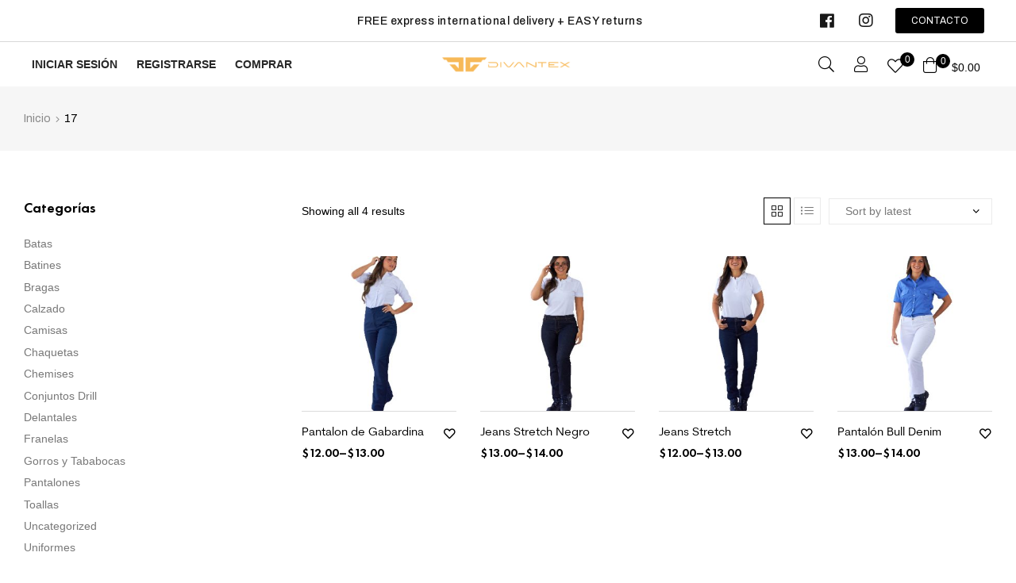

--- FILE ---
content_type: text/html; charset=UTF-8
request_url: https://divan.masiva.red/talla/17/
body_size: 29252
content:
<!DOCTYPE html>
<html lang="es">
<head>
	<meta charset="UTF-8">
	<meta name="viewport" content="width=device-width, initial-scale=1.0, viewport-fit=cover" />		<meta name='robots' content='index, follow, max-image-preview:large, max-snippet:-1, max-video-preview:-1' />
<link rel="dns-prefetch" href="//fonts.googleapis.com">
<link rel="dns-prefetch" href="//s.w.org">

<link rel="preload" href="https://divan.masiva.red/wp-content/themes/woncep/assets/fonts/icons/woncep-icon-1.5.4.woff2" as="font" crossorigin>
<link rel="preload" href="https://divan.masiva.red/wp-content/themes/woncep/assets/fonts/new/CerebriSansPro-Medium.woff2" as="font" crossorigin>
<link rel="preload" href="https://divan.masiva.red/wp-content/themes/woncep/assets/fonts/new/CerebriSansPro-Regular.woff2" as="font" crossorigin>

	<!-- This site is optimized with the Yoast SEO plugin v19.1 - https://yoast.com/wordpress/plugins/seo/ -->
	<title>17 archivos - Divantex</title>
	<link rel="canonical" href="https://divan.masiva.red/talla/17/" />
	<meta property="og:locale" content="es_ES" />
	<meta property="og:type" content="article" />
	<meta property="og:title" content="17 archivos - Divantex" />
	<meta property="og:url" content="https://divan.masiva.red/talla/17/" />
	<meta property="og:site_name" content="Divantex" />
	<meta name="twitter:card" content="summary_large_image" />
	<script type="application/ld+json" class="yoast-schema-graph">{"@context":"https://schema.org","@graph":[{"@type":"WebSite","@id":"https://divan.masiva.red/#website","url":"https://divan.masiva.red/","name":"Divantex","description":"Sitio Oficial","potentialAction":[{"@type":"SearchAction","target":{"@type":"EntryPoint","urlTemplate":"https://divan.masiva.red/?s={search_term_string}"},"query-input":"required name=search_term_string"}],"inLanguage":"es"},{"@type":"CollectionPage","@id":"https://divan.masiva.red/talla/17/#webpage","url":"https://divan.masiva.red/talla/17/","name":"17 archivos - Divantex","isPartOf":{"@id":"https://divan.masiva.red/#website"},"breadcrumb":{"@id":"https://divan.masiva.red/talla/17/#breadcrumb"},"inLanguage":"es","potentialAction":[{"@type":"ReadAction","target":["https://divan.masiva.red/talla/17/"]}]},{"@type":"BreadcrumbList","@id":"https://divan.masiva.red/talla/17/#breadcrumb","itemListElement":[{"@type":"ListItem","position":1,"name":"Inicio","item":"https://divan.masiva.red/"},{"@type":"ListItem","position":2,"name":"17"}]}]}</script>
	<!-- / Yoast SEO plugin. -->


<link rel='dns-prefetch' href='//cdnjs.cloudflare.com' />
<link rel="alternate" type="application/rss+xml" title="Divantex &raquo; Feed" href="https://divan.masiva.red/feed/" />
<link rel="alternate" type="application/rss+xml" title="Divantex &raquo; Feed de los comentarios" href="https://divan.masiva.red/comments/feed/" />
<link rel="alternate" type="application/rss+xml" title="Divantex &raquo; 17 Talla Feed" href="https://divan.masiva.red/talla/17/feed/" />
<style id='wp-img-auto-sizes-contain-inline-css' type='text/css'>
img:is([sizes=auto i],[sizes^="auto," i]){contain-intrinsic-size:3000px 1500px}
/*# sourceURL=wp-img-auto-sizes-contain-inline-css */
</style>
<link rel='stylesheet' id='sweetalert2-css' href='https://divan.masiva.red/wp-content/plugins/user-registration/assets/css/sweetalert2/sweetalert2.min.css?ver=10.16.7' type='text/css' media='all' />
<link rel='stylesheet' id='user-registration-general-css' href='https://divan.masiva.red/wp-content/plugins/user-registration/assets/css/user-registration.css?ver=2.1.8' type='text/css' media='all' />
<link rel='stylesheet' id='user-registration-smallscreen-css' href='https://divan.masiva.red/wp-content/plugins/user-registration/assets/css/user-registration-smallscreen.css?ver=2.1.8' type='text/css' media='only screen and (max-width: 768px)' />
<link rel='stylesheet' id='user-registration-my-account-layout-css' href='https://divan.masiva.red/wp-content/plugins/user-registration/assets/css/my-account-layout.css?ver=2.1.8' type='text/css' media='all' />
<link rel='stylesheet' id='dashicons-css' href='https://divan.masiva.red/wp-includes/css/dashicons.min.css?ver=6.9' type='text/css' media='all' />
<style id='wp-emoji-styles-inline-css' type='text/css'>

	img.wp-smiley, img.emoji {
		display: inline !important;
		border: none !important;
		box-shadow: none !important;
		height: 1em !important;
		width: 1em !important;
		margin: 0 0.07em !important;
		vertical-align: -0.1em !important;
		background: none !important;
		padding: 0 !important;
	}
/*# sourceURL=wp-emoji-styles-inline-css */
</style>
<link rel='stylesheet' id='wp-block-library-css' href='https://divan.masiva.red/wp-includes/css/dist/block-library/style.min.css?ver=6.9' type='text/css' media='all' />

<style id='classic-theme-styles-inline-css' type='text/css'>
/*! This file is auto-generated */
.wp-block-button__link{color:#fff;background-color:#32373c;border-radius:9999px;box-shadow:none;text-decoration:none;padding:calc(.667em + 2px) calc(1.333em + 2px);font-size:1.125em}.wp-block-file__button{background:#32373c;color:#fff;text-decoration:none}
/*# sourceURL=/wp-includes/css/classic-themes.min.css */
</style>
<link rel='stylesheet' id='woncep-gutenberg-blocks-css' href='https://divan.masiva.red/wp-content/themes/woncep/assets/css/base/gutenberg-blocks.css?ver=1.5.4' type='text/css' media='all' />
<link rel='stylesheet' id='contact-form-7-css' href='https://divan.masiva.red/wp-content/plugins/contact-form-7/includes/css/styles.css?ver=5.6' type='text/css' media='all' />
<link rel='stylesheet' id='ns-product-rating-woocommerce-style-css' href='https://divan.masiva.red/wp-content/plugins/ns-product-rating-for-woocommerce/asset/css/style.css?ver=6.9' type='text/css' media='all' />
<style id='woocommerce-inline-inline-css' type='text/css'>
.woocommerce form .form-row .required { visibility: visible; }
/*# sourceURL=woocommerce-inline-inline-css */
</style>
<link rel='stylesheet' id='woo-variation-swatches-css' href='https://divan.masiva.red/wp-content/plugins/woo-variation-swatches/assets/css/frontend.min.css?ver=1655738701' type='text/css' media='all' />
<style id='woo-variation-swatches-inline-css' type='text/css'>
:root {--wvs-single-product-item-width:30px;
--wvs-single-product-item-height:30px;
--wvs-single-product-item-font-size:16px}
/*# sourceURL=woo-variation-swatches-inline-css */
</style>
<link rel='stylesheet' id='hint-css' href='https://divan.masiva.red/wp-content/plugins/woo-smart-compare/assets/libs/hint/hint.min.css?ver=6.9' type='text/css' media='all' />
<link rel='stylesheet' id='perfect-scrollbar-css' href='https://divan.masiva.red/wp-content/plugins/woo-smart-compare/assets/libs/perfect-scrollbar/css/perfect-scrollbar.min.css?ver=6.9' type='text/css' media='all' />
<link rel='stylesheet' id='perfect-scrollbar-wpc-css' href='https://divan.masiva.red/wp-content/plugins/woo-smart-compare/assets/libs/perfect-scrollbar/css/custom-theme.css?ver=6.9' type='text/css' media='all' />
<link rel='stylesheet' id='woosc-frontend-css' href='https://divan.masiva.red/wp-content/plugins/woo-smart-compare/assets/css/frontend.css?ver=5.1.1' type='text/css' media='all' />
<link rel='stylesheet' id='slick-css' href='https://divan.masiva.red/wp-content/plugins/woo-smart-quick-view/assets/libs/slick/slick.css?ver=6.9' type='text/css' media='all' />
<link rel='stylesheet' id='magnific-popup-css' href='https://divan.masiva.red/wp-content/themes/woncep/assets/css/libs/magnific-popup.css?ver=1.5.4' type='text/css' media='all' />
<link rel='stylesheet' id='woosq-feather-css' href='https://divan.masiva.red/wp-content/plugins/woo-smart-quick-view/assets/libs/feather/feather.css?ver=6.9' type='text/css' media='all' />
<link rel='stylesheet' id='woosq-frontend-css' href='https://divan.masiva.red/wp-content/plugins/woo-smart-quick-view/assets/css/frontend.css?ver=3.0.2' type='text/css' media='all' />
<link rel='stylesheet' id='woosw-feather-css' href='https://divan.masiva.red/wp-content/plugins/woo-smart-wishlist/assets/libs/feather/feather.css?ver=6.9' type='text/css' media='all' />
<link rel='stylesheet' id='woosw-frontend-css' href='https://divan.masiva.red/wp-content/plugins/woo-smart-wishlist/assets/css/frontend.css?ver=4.2.1' type='text/css' media='all' />
<style id='woosw-frontend-inline-css' type='text/css'>
.woosw-popup .woosw-popup-inner .woosw-popup-content .woosw-popup-content-bot .woosw-notice { background-color: #5fbd74; } .woosw-popup .woosw-popup-inner .woosw-popup-content .woosw-popup-content-bot .woosw-popup-content-bot-inner a:hover { color: #5fbd74; border-color: #5fbd74; } 
/*# sourceURL=woosw-frontend-inline-css */
</style>
<link rel='stylesheet' id='woncep-style-css' href='https://divan.masiva.red/wp-content/themes/woncep/style.css?ver=1.5.4' type='text/css' media='all' />
<style id='woncep-style-inline-css' type='text/css'>
body{--primary:#181818;--primary_hover:#F7B958;--secondary:#F6F6F6;--secondary_hover:#DDDDDD;--text:#787878;--accent:#000000;--lighter:#999999;--border:#EBEBEB;}
/*# sourceURL=woncep-style-inline-css */
</style>
<link rel='stylesheet' id='elementor-frontend-css' href='https://divan.masiva.red/wp-content/plugins/elementor/assets/css/frontend-lite.min.css?ver=3.6.6' type='text/css' media='all' />
<link rel='stylesheet' id='elementor-post-6-css' href='https://divan.masiva.red/wp-content/uploads/elementor/css/post-6.css?ver=1655819859' type='text/css' media='all' />
<link rel='stylesheet' id='bootstrap_css-css' href='https://cdnjs.cloudflare.com/ajax/libs/twitter-bootstrap/4.1.3/css/bootstrap.min.css?ver=4.1.3' type='text/css' media='all' />
<link rel='stylesheet' id='elementor-icons-css' href='https://divan.masiva.red/wp-content/plugins/elementor/assets/lib/eicons/css/elementor-icons.min.css?ver=5.15.0' type='text/css' media='all' />
<link rel='stylesheet' id='elementor-pro-css' href='https://divan.masiva.red/wp-content/plugins/elementor-pro/assets/css/frontend-lite.min.css?ver=3.7.2' type='text/css' media='all' />
<link rel='stylesheet' id='elementor-global-css' href='https://divan.masiva.red/wp-content/uploads/elementor/css/global.css?ver=1655819859' type='text/css' media='all' />
<link rel='stylesheet' id='elementor-post-345-css' href='https://divan.masiva.red/wp-content/uploads/elementor/css/post-345.css?ver=1656450982' type='text/css' media='all' />
<link rel='stylesheet' id='elementor-post-364-css' href='https://divan.masiva.red/wp-content/uploads/elementor/css/post-364.css?ver=1656508828' type='text/css' media='all' />
<link rel='stylesheet' id='elementor-icons-ekiticons-css' href='https://divan.masiva.red/wp-content/plugins/elementskit-lite/modules/elementskit-icon-pack/assets/css/ekiticons.css?ver=2.6.2' type='text/css' media='all' />
<link rel='stylesheet' id='woncep-elementor-css' href='https://divan.masiva.red/wp-content/themes/woncep/assets/css/base/elementor.css?ver=1.5.4' type='text/css' media='all' />
<link rel='stylesheet' id='woncep-woocommerce-style-css' href='https://divan.masiva.red/wp-content/themes/woncep/assets/css/woocommerce/woocommerce.css?ver=1.5.4' type='text/css' media='all' />
<link rel='stylesheet' id='tooltipster-css' href='https://divan.masiva.red/wp-content/themes/woncep/assets/css/libs/tooltipster.bundle.min.css?ver=1.5.4' type='text/css' media='all' />
<link rel='stylesheet' id='vi-wpvs-frontend-style-css' href='https://divan.masiva.red/wp-content/plugins/woocommerce-product-variations-swatches/assets/css/frontend-style.min.css?ver=1.0.10' type='text/css' media='all' />
<style id='vi-wpvs-frontend-style-inline-css' type='text/css'>
.vi-wpvs-variation-wrap.vi-wpvs-variation-wrap-vi_wpvs_button_design .vi-wpvs-option-wrap{transition: all 30ms ease-in-out;}.vi-wpvs-variation-wrap.vi-wpvs-variation-wrap-vi_wpvs_button_design .vi-wpvs-variation-button-select,.vi-wpvs-variation-wrap.vi-wpvs-variation-wrap-vi_wpvs_button_design .vi-wpvs-option-wrap{padding:10px 20px;font-size:13px;}.vi-wpvs-variation-wrap.vi-wpvs-variation-wrap-vi_wpvs_button_design .vi-wpvs-option-wrap .vi-wpvs-option:not(.vi-wpvs-option-select){border-radius: inherit;}.vi-wpvs-variation-wrap.vi-wpvs-variation-wrap-image.vi-wpvs-variation-wrap-vi_wpvs_button_design .vi-wpvs-option-wrap ,.vi-wpvs-variation-wrap.vi-wpvs-variation-wrap-variation_img.vi-wpvs-variation-wrap-vi_wpvs_button_design .vi-wpvs-option-wrap ,.vi-wpvs-variation-wrap.vi-wpvs-variation-wrap-color.vi-wpvs-variation-wrap-vi_wpvs_button_design .vi-wpvs-option-wrap{width: 48px;height:48px;}.vi-wpvs-variation-wrap.vi-wpvs-variation-wrap-image.vi-wpvs-variation-wrap-vi_wpvs_button_design .vi-wpvs-option-wrap.vi-wpvs-option-wrap-default .vi-wpvs-option,.vi-wpvs-variation-wrap.vi-wpvs-variation-wrap-variation_img.vi-wpvs-variation-wrap-vi_wpvs_button_design .vi-wpvs-option-wrap.vi-wpvs-option-wrap-default .vi-wpvs-option,.vi-wpvs-variation-wrap.vi-wpvs-variation-wrap-color.vi-wpvs-variation-wrap-vi_wpvs_button_design .vi-wpvs-option-wrap.vi-wpvs-option-wrap-default .vi-wpvs-option{width: 46px;height:46px;}.vi-wpvs-variation-wrap.vi-wpvs-variation-wrap-image.vi-wpvs-variation-wrap-vi_wpvs_button_design .vi-wpvs-option-wrap.vi-wpvs-option-wrap-hover .vi-wpvs-option,.vi-wpvs-variation-wrap.vi-wpvs-variation-wrap-variation_img.vi-wpvs-variation-wrap-vi_wpvs_button_design .vi-wpvs-option-wrap.vi-wpvs-option-wrap-hover .vi-wpvs-option,.vi-wpvs-variation-wrap.vi-wpvs-variation-wrap-color.vi-wpvs-variation-wrap-vi_wpvs_button_design .vi-wpvs-option-wrap.vi-wpvs-option-wrap-hover .vi-wpvs-option{width: 46px;height:46px;}.vi-wpvs-variation-wrap.vi-wpvs-variation-wrap-image.vi-wpvs-variation-wrap-vi_wpvs_button_design .vi-wpvs-option-wrap.vi-wpvs-option-wrap-selected .vi-wpvs-option,.vi-wpvs-variation-wrap.vi-wpvs-variation-wrap-variation_img.vi-wpvs-variation-wrap-vi_wpvs_button_design .vi-wpvs-option-wrap.vi-wpvs-option-wrap-selected .vi-wpvs-option,.vi-wpvs-variation-wrap.vi-wpvs-variation-wrap-color.vi-wpvs-variation-wrap-vi_wpvs_button_design .vi-wpvs-option-wrap.vi-wpvs-option-wrap-selected .vi-wpvs-option{width: 46px;height:46px;}.vi-wpvs-variation-wrap.vi-wpvs-variation-wrap-vi_wpvs_button_design .vi-wpvs-option-wrap.vi-wpvs-option-wrap-selected{box-shadow:  0 0 0 1px rgba(33, 33, 33, 1) inset;}.vi-wpvs-variation-wrap.vi-wpvs-variation-wrap-vi_wpvs_button_design .vi-wpvs-variation-wrap-select-wrap .vi-wpvs-option-wrap.vi-wpvs-option-wrap-selected{box-shadow:  0 0 0 1px rgba(33, 33, 33, 1)inset;}.vi-wpvs-variation-wrap.vi-wpvs-variation-wrap-vi_wpvs_button_design .vi-wpvs-option-wrap.vi-wpvs-option-wrap-selected{color:rgba(255, 255, 255, 1);background:rgba(33, 33, 33, 1);}.vi-wpvs-variation-wrap.vi-wpvs-variation-wrap-vi_wpvs_button_design .vi-wpvs-option-wrap.vi-wpvs-option-wrap-selected .vi-wpvs-option{color:rgba(255, 255, 255, 1);}.vi-wpvs-variation-wrap.vi-wpvs-variation-wrap-vi_wpvs_button_design .vi-wpvs-option-wrap.vi-wpvs-option-wrap-hover{box-shadow:  0 0 0 1px rgba(33, 33, 33, 1) inset;}.vi-wpvs-variation-wrap.vi-wpvs-variation-wrap-vi_wpvs_button_design .vi-wpvs-variation-wrap-select-wrap .vi-wpvs-option-wrap.vi-wpvs-option-wrap-hover{box-shadow:  0 0 0 1px rgba(33, 33, 33, 1) inset;}.vi-wpvs-variation-wrap.vi-wpvs-variation-wrap-vi_wpvs_button_design .vi-wpvs-option-wrap.vi-wpvs-option-wrap-hover{color:rgba(255, 255, 255, 1);background:rgba(33, 33, 33, 1);}.vi-wpvs-variation-wrap.vi-wpvs-variation-wrap-vi_wpvs_button_design .vi-wpvs-option-wrap.vi-wpvs-option-wrap-hover .vi-wpvs-option{color:rgba(255, 255, 255, 1);}.vi-wpvs-variation-wrap.vi-wpvs-variation-wrap-vi_wpvs_button_design .vi-wpvs-option-wrap.vi-wpvs-option-wrap-default{box-shadow:  0 0 0 1px #cccccc inset;}.vi-wpvs-variation-wrap.vi-wpvs-variation-wrap-vi_wpvs_button_design .vi-wpvs-variation-wrap-select-wrap .vi-wpvs-option-wrap.vi-wpvs-option-wrap-default{box-shadow:  0 0 0 1px #cccccc ;}.vi-wpvs-variation-wrap.vi-wpvs-variation-wrap-vi_wpvs_button_design .vi-wpvs-option-wrap.vi-wpvs-option-wrap-default{color:rgba(33, 33, 33, 1);background:#ffffff;}.vi-wpvs-variation-wrap.vi-wpvs-variation-wrap-vi_wpvs_button_design .vi-wpvs-option-wrap.vi-wpvs-option-wrap-default .vi-wpvs-option{color:rgba(33, 33, 33, 1);}.vi-wpvs-variation-wrap.vi-wpvs-variation-wrap-vi_wpvs_button_design .vi-wpvs-option-wrap .vi-wpvs-option-tooltip{display: none;}.vi-wpvs-variation-wrap-loop.vi-wpvs-variation-wrap.vi-wpvs-variation-wrap-vi_wpvs_button_design .vi-wpvs-variation-button-select,.vi-wpvs-variation-wrap-loop.vi-wpvs-variation-wrap.vi-wpvs-variation-wrap-vi_wpvs_button_design .vi-wpvs-option-wrap{font-size:9px;}.vi-wpvs-variation-wrap-loop.vi-wpvs-variation-wrap.vi-wpvs-variation-wrap-image.vi-wpvs-variation-wrap-vi_wpvs_button_design .vi-wpvs-option-wrap ,.vi-wpvs-variation-wrap-loop.vi-wpvs-variation-wrap.vi-wpvs-variation-wrap-variation_img.vi-wpvs-variation-wrap-vi_wpvs_button_design .vi-wpvs-option-wrap ,.vi-wpvs-variation-wrap-loop.vi-wpvs-variation-wrap.vi-wpvs-variation-wrap-color.vi-wpvs-variation-wrap-vi_wpvs_button_design .vi-wpvs-option-wrap{width: 36px !important;height:36px !important;}.vi-wpvs-variation-wrap-loop.vi-wpvs-variation-wrap.vi-wpvs-variation-wrap-image.vi-wpvs-variation-wrap-vi_wpvs_button_design .vi-wpvs-option-wrap.vi-wpvs-option-wrap-default .vi-wpvs-option,.vi-wpvs-variation-wrap-loop.vi-wpvs-variation-wrap.vi-wpvs-variation-wrap-variation_img.vi-wpvs-variation-wrap-vi_wpvs_button_design .vi-wpvs-option-wrap.vi-wpvs-option-wrap-default .vi-wpvs-option,.vi-wpvs-variation-wrap-loop.vi-wpvs-variation-wrap.vi-wpvs-variation-wrap-color.vi-wpvs-variation-wrap-vi_wpvs_button_design .vi-wpvs-option-wrap.vi-wpvs-option-wrap-default .vi-wpvs-option{width: 34px;height:34px;}.vi-wpvs-variation-wrap-loop.vi-wpvs-variation-wrap.vi-wpvs-variation-wrap-image.vi-wpvs-variation-wrap-vi_wpvs_button_design .vi-wpvs-option-wrap.vi-wpvs-option-wrap-hover .vi-wpvs-option,.vi-wpvs-variation-wrap-loop.vi-wpvs-variation-wrap.vi-wpvs-variation-wrap-variation_img.vi-wpvs-variation-wrap-vi_wpvs_button_design .vi-wpvs-option-wrap.vi-wpvs-option-wrap-hover .vi-wpvs-option,.vi-wpvs-variation-wrap-loop.vi-wpvs-variation-wrap.vi-wpvs-variation-wrap-color.vi-wpvs-variation-wrap-vi_wpvs_button_design .vi-wpvs-option-wrap.vi-wpvs-option-wrap-hover .vi-wpvs-option{width: 34px;height:34px;}.vi-wpvs-variation-wrap-loop.vi-wpvs-variation-wrap.vi-wpvs-variation-wrap-image.vi-wpvs-variation-wrap-vi_wpvs_button_design .vi-wpvs-option-wrap.vi-wpvs-option-wrap-selected .vi-wpvs-option,.vi-wpvs-variation-wrap-loop.vi-wpvs-variation-wrap.vi-wpvs-variation-wrap-variation_img.vi-wpvs-variation-wrap-vi_wpvs_button_design .vi-wpvs-option-wrap.vi-wpvs-option-wrap-selected .vi-wpvs-option,.vi-wpvs-variation-wrap-loop.vi-wpvs-variation-wrap.vi-wpvs-variation-wrap-color.vi-wpvs-variation-wrap-vi_wpvs_button_design .vi-wpvs-option-wrap.vi-wpvs-option-wrap-selected .vi-wpvs-option{width: 34px;height:34px;}@media screen and (max-width:600px){.vi-wpvs-variation-wrap.vi-wpvs-variation-wrap-vi_wpvs_button_design .vi-wpvs-variation-button-select,.vi-wpvs-variation-wrap.vi-wpvs-variation-wrap-vi_wpvs_button_design .vi-wpvs-option-wrap{font-size:11px;}.vi-wpvs-variation-wrap.vi-wpvs-variation-wrap-image.vi-wpvs-variation-wrap-vi_wpvs_button_design .vi-wpvs-option-wrap ,.vi-wpvs-variation-wrap.vi-wpvs-variation-wrap-variation_img.vi-wpvs-variation-wrap-vi_wpvs_button_design .vi-wpvs-option-wrap ,.vi-wpvs-variation-wrap.vi-wpvs-variation-wrap-color.vi-wpvs-variation-wrap-vi_wpvs_button_design .vi-wpvs-option-wrap{width: 40.8px;height:40.8px;}.vi-wpvs-variation-wrap.vi-wpvs-variation-wrap-image.vi-wpvs-variation-wrap-vi_wpvs_button_design .vi-wpvs-option-wrap.vi-wpvs-option-wrap-default .vi-wpvs-option,.vi-wpvs-variation-wrap.vi-wpvs-variation-wrap-variation_img.vi-wpvs-variation-wrap-vi_wpvs_button_design .vi-wpvs-option-wrap.vi-wpvs-option-wrap-default .vi-wpvs-option,.vi-wpvs-variation-wrap.vi-wpvs-variation-wrap-color.vi-wpvs-variation-wrap-vi_wpvs_button_design .vi-wpvs-option-wrap.vi-wpvs-option-wrap-default .vi-wpvs-option{width: 32.68px;height:32.68px;}.vi-wpvs-variation-wrap.vi-wpvs-variation-wrap-image.vi-wpvs-variation-wrap-vi_wpvs_button_design .vi-wpvs-option-wrap.vi-wpvs-option-wrap-hover .vi-wpvs-option,.vi-wpvs-variation-wrap.vi-wpvs-variation-wrap-variation_img.vi-wpvs-variation-wrap-vi_wpvs_button_design .vi-wpvs-option-wrap.vi-wpvs-option-wrap-hover .vi-wpvs-option,.vi-wpvs-variation-wrap.vi-wpvs-variation-wrap-color.vi-wpvs-variation-wrap-vi_wpvs_button_design .vi-wpvs-option-wrap.vi-wpvs-option-wrap-hover .vi-wpvs-option{width: 32.68px;height:32.68px;}.vi-wpvs-variation-wrap.vi-wpvs-variation-wrap-image.vi-wpvs-variation-wrap-vi_wpvs_button_design .vi-wpvs-option-wrap.vi-wpvs-option-wrap-selected .vi-wpvs-option,.vi-wpvs-variation-wrap.vi-wpvs-variation-wrap-variation_img.vi-wpvs-variation-wrap-vi_wpvs_button_design .vi-wpvs-option-wrap.vi-wpvs-option-wrap-selected .vi-wpvs-option,.vi-wpvs-variation-wrap.vi-wpvs-variation-wrap-color.vi-wpvs-variation-wrap-vi_wpvs_button_design .vi-wpvs-option-wrap.vi-wpvs-option-wrap-selected .vi-wpvs-option{width: 32.68px;height:32.68px;}}.vi-wpvs-variation-wrap.vi-wpvs-variation-wrap-vi_wpvs_color_design .vi-wpvs-option-wrap{transition: all 30ms ease-in-out;}.vi-wpvs-variation-wrap.vi-wpvs-variation-wrap-vi_wpvs_color_design .vi-wpvs-variation-button-select,.vi-wpvs-variation-wrap.vi-wpvs-variation-wrap-vi_wpvs_color_design .vi-wpvs-option-wrap{height:32px;width:32px;padding:3px;font-size:13px;border-radius:20px;}.vi-wpvs-variation-wrap.vi-wpvs-variation-wrap-vi_wpvs_color_design .vi-wpvs-option-wrap .vi-wpvs-option:not(.vi-wpvs-option-select){border-radius: inherit;}.vi-wpvs-variation-wrap.vi-wpvs-variation-wrap-image.vi-wpvs-variation-wrap-vi_wpvs_color_design .vi-wpvs-option-wrap.vi-wpvs-option-wrap-hover .vi-wpvs-option,.vi-wpvs-variation-wrap.vi-wpvs-variation-wrap-variation_img.vi-wpvs-variation-wrap-vi_wpvs_color_design .vi-wpvs-option-wrap.vi-wpvs-option-wrap-hover .vi-wpvs-option,.vi-wpvs-variation-wrap.vi-wpvs-variation-wrap-color.vi-wpvs-variation-wrap-vi_wpvs_color_design .vi-wpvs-option-wrap.vi-wpvs-option-wrap-hover .vi-wpvs-option{width: 30px;height:30px;}.vi-wpvs-variation-wrap.vi-wpvs-variation-wrap-image.vi-wpvs-variation-wrap-vi_wpvs_color_design .vi-wpvs-option-wrap.vi-wpvs-option-wrap-selected .vi-wpvs-option,.vi-wpvs-variation-wrap.vi-wpvs-variation-wrap-variation_img.vi-wpvs-variation-wrap-vi_wpvs_color_design .vi-wpvs-option-wrap.vi-wpvs-option-wrap-selected .vi-wpvs-option,.vi-wpvs-variation-wrap.vi-wpvs-variation-wrap-color.vi-wpvs-variation-wrap-vi_wpvs_color_design .vi-wpvs-option-wrap.vi-wpvs-option-wrap-selected .vi-wpvs-option{width: 30px;height:30px;}.vi-wpvs-variation-wrap.vi-wpvs-variation-wrap-vi_wpvs_color_design .vi-wpvs-option-wrap.vi-wpvs-option-wrap-selected{box-shadow:  0 0 0 1px rgba(0, 0, 0, 1) inset;}.vi-wpvs-variation-wrap.vi-wpvs-variation-wrap-vi_wpvs_color_design .vi-wpvs-variation-wrap-select-wrap .vi-wpvs-option-wrap.vi-wpvs-option-wrap-selected{box-shadow:  0 0 0 1px rgba(0, 0, 0, 1)inset;}.vi-wpvs-variation-wrap.vi-wpvs-variation-wrap-vi_wpvs_color_design .vi-wpvs-option-wrap.vi-wpvs-option-wrap-selected{background:rgba(255, 255, 255, 0);border-radius:20px;}.vi-wpvs-variation-wrap.vi-wpvs-variation-wrap-vi_wpvs_color_design .vi-wpvs-option-wrap.vi-wpvs-option-wrap-hover{box-shadow:  0 0 0 1px rgba(0, 0, 0, 1) inset;}.vi-wpvs-variation-wrap.vi-wpvs-variation-wrap-vi_wpvs_color_design .vi-wpvs-variation-wrap-select-wrap .vi-wpvs-option-wrap.vi-wpvs-option-wrap-hover{box-shadow:  0 0 0 1px rgba(0, 0, 0, 1) inset;}.vi-wpvs-variation-wrap.vi-wpvs-variation-wrap-vi_wpvs_color_design .vi-wpvs-option-wrap.vi-wpvs-option-wrap-hover{background:rgba(0, 0, 0, 0);border-radius:20px;}.vi-wpvs-variation-wrap.vi-wpvs-variation-wrap-vi_wpvs_color_design .vi-wpvs-option-wrap.vi-wpvs-option-wrap-default{box-shadow:  0px 4px 2px -2px rgba(238, 238, 238, 1);}.vi-wpvs-variation-wrap.vi-wpvs-variation-wrap-vi_wpvs_color_design .vi-wpvs-variation-wrap-select-wrap .vi-wpvs-option-wrap.vi-wpvs-option-wrap-default{box-shadow:  0px 4px 2px -2px rgba(238, 238, 238, 1);}.vi-wpvs-variation-wrap.vi-wpvs-variation-wrap-vi_wpvs_color_design .vi-wpvs-option-wrap.vi-wpvs-option-wrap-default{background:rgba(0, 0, 0, 0);border-radius:20px;}.vi-wpvs-variation-wrap-wrap[data-swatch_type="image"] .vi-wpvs-variation-wrap-show-attribute-value.vi-wpvs-variation-wrap.vi-wpvs-variation-wrap-vi_wpvs_color_design .vi-wpvs-option-wrap:after,.vi-wpvs-variation-wrap-wrap[data-swatch_type="variation_img"] .vi-wpvs-variation-wrap-show-attribute-value.vi-wpvs-variation-wrap.vi-wpvs-variation-wrap-vi_wpvs_color_design .vi-wpvs-option-wrap:after,.vi-wpvs-variation-wrap-wrap[data-swatch_type="color"] .vi-wpvs-variation-wrap-show-attribute-value.vi-wpvs-variation-wrap.vi-wpvs-variation-wrap-vi_wpvs_color_design .vi-wpvs-option-wrap:after{font-size:1em;bottom:1px;}.vi-wpvs-variation-wrap.vi-wpvs-variation-wrap-vi_wpvs_color_design .vi-wpvs-option-wrap .vi-wpvs-option-tooltip{min-width: 100px;height: auto;padding: 5px 8px;}.vi-wpvs-variation-wrap.vi-wpvs-variation-wrap-vi_wpvs_color_design .vi-wpvs-option-wrap .vi-wpvs-option-tooltip{font-size:14px;border-radius:3px;}.vi-wpvs-variation-wrap.vi-wpvs-variation-wrap-vi_wpvs_color_design .vi-wpvs-option-wrap .vi-wpvs-option-tooltip,.vi-wpvs-variation-wrap.vi-wpvs-variation-wrap-vi_wpvs_color_design .vi-wpvs-option-wrap .vi-wpvs-option-tooltip span{color:#222222 !important;background:#ffffff !important;}.vi-wpvs-variation-wrap.vi-wpvs-variation-wrap-vi_wpvs_color_design .vi-wpvs-option-wrap .vi-wpvs-option-tooltip::after{border-width: 5px;border-style: solid;margin-left: -5px;margin-top: -1px;border-color: #ffffff transparent transparent transparent;}.vi-wpvs-variation-wrap.vi-wpvs-variation-wrap-vi_wpvs_color_design .vi-wpvs-option-wrap .vi-wpvs-option-tooltip{border: 1px solid #cccccc;}.vi-wpvs-variation-wrap.vi-wpvs-variation-wrap-vi_wpvs_color_design .vi-wpvs-option-wrap .vi-wpvs-option-tooltip::before{border-width: 6px;border-style: solid;margin-left: -6px;border-color: #cccccc transparent transparent transparent;}.vi-wpvs-variation-wrap-loop.vi-wpvs-variation-wrap.vi-wpvs-variation-wrap-vi_wpvs_color_design .vi-wpvs-variation-button-select,.vi-wpvs-variation-wrap-loop.vi-wpvs-variation-wrap.vi-wpvs-variation-wrap-vi_wpvs_color_design .vi-wpvs-option-wrap{height:27px;width:27px;font-size:11px;}.vi-wpvs-variation-wrap-loop.vi-wpvs-variation-wrap-slider.vi-wpvs-variation-wrap.vi-wpvs-variation-wrap-vi_wpvs_color_design .vi-wpvs-option-wrap{height:27.2px !important;width:27.2px !important;}.vi-wpvs-variation-wrap-loop.vi-wpvs-variation-wrap.vi-wpvs-variation-wrap-image.vi-wpvs-variation-wrap-vi_wpvs_color_design .vi-wpvs-option-wrap ,.vi-wpvs-variation-wrap-loop.vi-wpvs-variation-wrap.vi-wpvs-variation-wrap-variation_img.vi-wpvs-variation-wrap-vi_wpvs_color_design .vi-wpvs-option-wrap ,.vi-wpvs-variation-wrap-loop.vi-wpvs-variation-wrap.vi-wpvs-variation-wrap-color.vi-wpvs-variation-wrap-vi_wpvs_color_design .vi-wpvs-option-wrap{}.vi-wpvs-variation-wrap-loop.vi-wpvs-variation-wrap.vi-wpvs-variation-wrap-image.vi-wpvs-variation-wrap-vi_wpvs_color_design .vi-wpvs-option-wrap.vi-wpvs-option-wrap-hover .vi-wpvs-option,.vi-wpvs-variation-wrap-loop.vi-wpvs-variation-wrap.vi-wpvs-variation-wrap-variation_img.vi-wpvs-variation-wrap-vi_wpvs_color_design .vi-wpvs-option-wrap.vi-wpvs-option-wrap-hover .vi-wpvs-option,.vi-wpvs-variation-wrap-loop.vi-wpvs-variation-wrap.vi-wpvs-variation-wrap-color.vi-wpvs-variation-wrap-vi_wpvs_color_design .vi-wpvs-option-wrap.vi-wpvs-option-wrap-hover .vi-wpvs-option{width: 25.2px;height:25.2px;}.vi-wpvs-variation-wrap-loop.vi-wpvs-variation-wrap.vi-wpvs-variation-wrap-image.vi-wpvs-variation-wrap-vi_wpvs_color_design .vi-wpvs-option-wrap.vi-wpvs-option-wrap-selected .vi-wpvs-option,.vi-wpvs-variation-wrap-loop.vi-wpvs-variation-wrap.vi-wpvs-variation-wrap-variation_img.vi-wpvs-variation-wrap-vi_wpvs_color_design .vi-wpvs-option-wrap.vi-wpvs-option-wrap-selected .vi-wpvs-option,.vi-wpvs-variation-wrap-loop.vi-wpvs-variation-wrap.vi-wpvs-variation-wrap-color.vi-wpvs-variation-wrap-vi_wpvs_color_design .vi-wpvs-option-wrap.vi-wpvs-option-wrap-selected .vi-wpvs-option{width: 25.2px;height:25.2px;}.vi-wpvs-variation-wrap-loop.vi-wpvs-variation-wrap.vi-wpvs-variation-wrap-vi_wpvs_color_design .vi-wpvs-option-wrap.vi-wpvs-option-wrap-selected{border-radius:17px;}@media screen and (max-width:600px){.vi-wpvs-variation-wrap.vi-wpvs-variation-wrap-vi_wpvs_color_design .vi-wpvs-variation-button-select,.vi-wpvs-variation-wrap.vi-wpvs-variation-wrap-vi_wpvs_color_design .vi-wpvs-option-wrap{width:27px;height:27px;font-size:11px;}.vi-wpvs-variation-wrap.vi-wpvs-variation-wrap-image.vi-wpvs-variation-wrap-vi_wpvs_color_design .vi-wpvs-option-wrap ,.vi-wpvs-variation-wrap.vi-wpvs-variation-wrap-variation_img.vi-wpvs-variation-wrap-vi_wpvs_color_design .vi-wpvs-option-wrap ,.vi-wpvs-variation-wrap.vi-wpvs-variation-wrap-color.vi-wpvs-variation-wrap-vi_wpvs_color_design .vi-wpvs-option-wrap{}.vi-wpvs-variation-wrap.vi-wpvs-variation-wrap-image.vi-wpvs-variation-wrap-vi_wpvs_color_design .vi-wpvs-option-wrap.vi-wpvs-option-wrap-hover .vi-wpvs-option,.vi-wpvs-variation-wrap.vi-wpvs-variation-wrap-variation_img.vi-wpvs-variation-wrap-vi_wpvs_color_design .vi-wpvs-option-wrap.vi-wpvs-option-wrap-hover .vi-wpvs-option,.vi-wpvs-variation-wrap.vi-wpvs-variation-wrap-color.vi-wpvs-variation-wrap-vi_wpvs_color_design .vi-wpvs-option-wrap.vi-wpvs-option-wrap-hover .vi-wpvs-option{width: 25.2px;height:25.2px;}.vi-wpvs-variation-wrap.vi-wpvs-variation-wrap-image.vi-wpvs-variation-wrap-vi_wpvs_color_design .vi-wpvs-option-wrap.vi-wpvs-option-wrap-selected .vi-wpvs-option,.vi-wpvs-variation-wrap.vi-wpvs-variation-wrap-variation_img.vi-wpvs-variation-wrap-vi_wpvs_color_design .vi-wpvs-option-wrap.vi-wpvs-option-wrap-selected .vi-wpvs-option,.vi-wpvs-variation-wrap.vi-wpvs-variation-wrap-color.vi-wpvs-variation-wrap-vi_wpvs_color_design .vi-wpvs-option-wrap.vi-wpvs-option-wrap-selected .vi-wpvs-option{width: 25.2px;height:25.2px;}.vi-wpvs-variation-wrap.vi-wpvs-variation-wrap-vi_wpvs_color_design .vi-wpvs-option-wrap.vi-wpvs-option-wrap-selected{border-radius:17px;}}.vi-wpvs-variation-wrap.vi-wpvs-variation-wrap-vi_wpvs_image_design .vi-wpvs-option-wrap{transition: all 30ms ease-in-out;}.vi-wpvs-variation-wrap.vi-wpvs-variation-wrap-vi_wpvs_image_design .vi-wpvs-variation-button-select,.vi-wpvs-variation-wrap.vi-wpvs-variation-wrap-vi_wpvs_image_design .vi-wpvs-option-wrap{height:50px;width:50px;padding:4px;font-size:13px;border-radius:30px;}.vi-wpvs-variation-wrap.vi-wpvs-variation-wrap-vi_wpvs_image_design .vi-wpvs-option-wrap .vi-wpvs-option:not(.vi-wpvs-option-select){border-radius: inherit;}.vi-wpvs-variation-wrap.vi-wpvs-variation-wrap-image.vi-wpvs-variation-wrap-vi_wpvs_image_design .vi-wpvs-option-wrap.vi-wpvs-option-wrap-default .vi-wpvs-option,.vi-wpvs-variation-wrap.vi-wpvs-variation-wrap-variation_img.vi-wpvs-variation-wrap-vi_wpvs_image_design .vi-wpvs-option-wrap.vi-wpvs-option-wrap-default .vi-wpvs-option,.vi-wpvs-variation-wrap.vi-wpvs-variation-wrap-color.vi-wpvs-variation-wrap-vi_wpvs_image_design .vi-wpvs-option-wrap.vi-wpvs-option-wrap-default .vi-wpvs-option{width: 48px;height:48px;}.vi-wpvs-variation-wrap.vi-wpvs-variation-wrap-image.vi-wpvs-variation-wrap-vi_wpvs_image_design .vi-wpvs-option-wrap.vi-wpvs-option-wrap-hover .vi-wpvs-option,.vi-wpvs-variation-wrap.vi-wpvs-variation-wrap-variation_img.vi-wpvs-variation-wrap-vi_wpvs_image_design .vi-wpvs-option-wrap.vi-wpvs-option-wrap-hover .vi-wpvs-option,.vi-wpvs-variation-wrap.vi-wpvs-variation-wrap-color.vi-wpvs-variation-wrap-vi_wpvs_image_design .vi-wpvs-option-wrap.vi-wpvs-option-wrap-hover .vi-wpvs-option{width: 48px;height:48px;}.vi-wpvs-variation-wrap.vi-wpvs-variation-wrap-image.vi-wpvs-variation-wrap-vi_wpvs_image_design .vi-wpvs-option-wrap.vi-wpvs-option-wrap-selected .vi-wpvs-option,.vi-wpvs-variation-wrap.vi-wpvs-variation-wrap-variation_img.vi-wpvs-variation-wrap-vi_wpvs_image_design .vi-wpvs-option-wrap.vi-wpvs-option-wrap-selected .vi-wpvs-option,.vi-wpvs-variation-wrap.vi-wpvs-variation-wrap-color.vi-wpvs-variation-wrap-vi_wpvs_image_design .vi-wpvs-option-wrap.vi-wpvs-option-wrap-selected .vi-wpvs-option{width: 48px;height:48px;}.vi-wpvs-variation-wrap.vi-wpvs-variation-wrap-vi_wpvs_image_design .vi-wpvs-option-wrap.vi-wpvs-option-wrap-selected{box-shadow:  0 0 0 1px rgba(33, 33, 33, 1) inset;}.vi-wpvs-variation-wrap.vi-wpvs-variation-wrap-vi_wpvs_image_design .vi-wpvs-variation-wrap-select-wrap .vi-wpvs-option-wrap.vi-wpvs-option-wrap-selected{box-shadow:  0 0 0 1px rgba(33, 33, 33, 1)inset;}.vi-wpvs-variation-wrap.vi-wpvs-variation-wrap-vi_wpvs_image_design .vi-wpvs-option-wrap.vi-wpvs-option-wrap-selected{color:rgba(191, 213, 255, 1);}.vi-wpvs-variation-wrap.vi-wpvs-variation-wrap-vi_wpvs_image_design .vi-wpvs-option-wrap.vi-wpvs-option-wrap-selected .vi-wpvs-option{color:rgba(191, 213, 255, 1);}.vi-wpvs-variation-wrap.vi-wpvs-variation-wrap-vi_wpvs_image_design .vi-wpvs-option-wrap.vi-wpvs-option-wrap-hover{box-shadow:  0 0 0 1px rgba(33, 33, 33, 1) inset;}.vi-wpvs-variation-wrap.vi-wpvs-variation-wrap-vi_wpvs_image_design .vi-wpvs-variation-wrap-select-wrap .vi-wpvs-option-wrap.vi-wpvs-option-wrap-hover{box-shadow:  0 0 0 1px rgba(33, 33, 33, 1) inset;}.vi-wpvs-variation-wrap.vi-wpvs-variation-wrap-vi_wpvs_image_design .vi-wpvs-option-wrap.vi-wpvs-option-wrap-default{box-shadow:  0 0 0 1px rgba(238, 238, 238, 1) inset;}.vi-wpvs-variation-wrap.vi-wpvs-variation-wrap-vi_wpvs_image_design .vi-wpvs-variation-wrap-select-wrap .vi-wpvs-option-wrap.vi-wpvs-option-wrap-default{box-shadow:  0 0 0 1px rgba(238, 238, 238, 1) ;}.vi-wpvs-variation-wrap.vi-wpvs-variation-wrap-vi_wpvs_image_design .vi-wpvs-option-wrap.vi-wpvs-option-wrap-default{background:rgba(255, 255, 255, 1);border-radius:30px;}.vi-wpvs-variation-wrap-wrap[data-swatch_type="image"] .vi-wpvs-variation-wrap-show-attribute-value.vi-wpvs-variation-wrap.vi-wpvs-variation-wrap-vi_wpvs_image_design .vi-wpvs-option-wrap:after,.vi-wpvs-variation-wrap-wrap[data-swatch_type="variation_img"] .vi-wpvs-variation-wrap-show-attribute-value.vi-wpvs-variation-wrap.vi-wpvs-variation-wrap-vi_wpvs_image_design .vi-wpvs-option-wrap:after,.vi-wpvs-variation-wrap-wrap[data-swatch_type="color"] .vi-wpvs-variation-wrap-show-attribute-value.vi-wpvs-variation-wrap.vi-wpvs-variation-wrap-vi_wpvs_image_design .vi-wpvs-option-wrap:after{font-size:0.5em;bottom:1px;}.vi-wpvs-variation-wrap.vi-wpvs-variation-wrap-vi_wpvs_image_design .vi-wpvs-option-wrap .vi-wpvs-option-tooltip{min-width: 100px;height: auto;padding: 5px 8px;}.vi-wpvs-variation-wrap.vi-wpvs-variation-wrap-vi_wpvs_image_design .vi-wpvs-option-wrap .vi-wpvs-option-tooltip{font-size:14px;border-radius:5px;}.vi-wpvs-variation-wrap.vi-wpvs-variation-wrap-vi_wpvs_image_design .vi-wpvs-option-wrap .vi-wpvs-option-tooltip,.vi-wpvs-variation-wrap.vi-wpvs-variation-wrap-vi_wpvs_image_design .vi-wpvs-option-wrap .vi-wpvs-option-tooltip span{color:#222222 !important;background:#ffffff !important;}.vi-wpvs-variation-wrap.vi-wpvs-variation-wrap-vi_wpvs_image_design .vi-wpvs-option-wrap .vi-wpvs-option-tooltip::after{border-width: 5px;border-style: solid;margin-left: -5px;margin-top: -1px;border-color: #ffffff transparent transparent transparent;}.vi-wpvs-variation-wrap.vi-wpvs-variation-wrap-vi_wpvs_image_design .vi-wpvs-option-wrap .vi-wpvs-option-tooltip{border: 1px solid rgba(32, 36, 41, 1);}.vi-wpvs-variation-wrap.vi-wpvs-variation-wrap-vi_wpvs_image_design .vi-wpvs-option-wrap .vi-wpvs-option-tooltip::before{border-width: 6px;border-style: solid;margin-left: -6px;border-color: rgba(32, 36, 41, 1) transparent transparent transparent;}.vi-wpvs-variation-wrap-loop.vi-wpvs-variation-wrap.vi-wpvs-variation-wrap-vi_wpvs_image_design .vi-wpvs-variation-button-select,.vi-wpvs-variation-wrap-loop.vi-wpvs-variation-wrap.vi-wpvs-variation-wrap-vi_wpvs_image_design .vi-wpvs-option-wrap{height:37px;width:37px;font-size:9px;}.vi-wpvs-variation-wrap-loop.vi-wpvs-variation-wrap-slider.vi-wpvs-variation-wrap.vi-wpvs-variation-wrap-vi_wpvs_image_design .vi-wpvs-option-wrap{height:37.5px !important;width:37.5px !important;}.vi-wpvs-variation-wrap-loop.vi-wpvs-variation-wrap.vi-wpvs-variation-wrap-image.vi-wpvs-variation-wrap-vi_wpvs_image_design .vi-wpvs-option-wrap ,.vi-wpvs-variation-wrap-loop.vi-wpvs-variation-wrap.vi-wpvs-variation-wrap-variation_img.vi-wpvs-variation-wrap-vi_wpvs_image_design .vi-wpvs-option-wrap ,.vi-wpvs-variation-wrap-loop.vi-wpvs-variation-wrap.vi-wpvs-variation-wrap-color.vi-wpvs-variation-wrap-vi_wpvs_image_design .vi-wpvs-option-wrap{}.vi-wpvs-variation-wrap-loop.vi-wpvs-variation-wrap.vi-wpvs-variation-wrap-image.vi-wpvs-variation-wrap-vi_wpvs_image_design .vi-wpvs-option-wrap.vi-wpvs-option-wrap-default .vi-wpvs-option,.vi-wpvs-variation-wrap-loop.vi-wpvs-variation-wrap.vi-wpvs-variation-wrap-variation_img.vi-wpvs-variation-wrap-vi_wpvs_image_design .vi-wpvs-option-wrap.vi-wpvs-option-wrap-default .vi-wpvs-option,.vi-wpvs-variation-wrap-loop.vi-wpvs-variation-wrap.vi-wpvs-variation-wrap-color.vi-wpvs-variation-wrap-vi_wpvs_image_design .vi-wpvs-option-wrap.vi-wpvs-option-wrap-default .vi-wpvs-option{width: 35.5px;height:35.5px;}.vi-wpvs-variation-wrap-loop.vi-wpvs-variation-wrap.vi-wpvs-variation-wrap-image.vi-wpvs-variation-wrap-vi_wpvs_image_design .vi-wpvs-option-wrap.vi-wpvs-option-wrap-hover .vi-wpvs-option,.vi-wpvs-variation-wrap-loop.vi-wpvs-variation-wrap.vi-wpvs-variation-wrap-variation_img.vi-wpvs-variation-wrap-vi_wpvs_image_design .vi-wpvs-option-wrap.vi-wpvs-option-wrap-hover .vi-wpvs-option,.vi-wpvs-variation-wrap-loop.vi-wpvs-variation-wrap.vi-wpvs-variation-wrap-color.vi-wpvs-variation-wrap-vi_wpvs_image_design .vi-wpvs-option-wrap.vi-wpvs-option-wrap-hover .vi-wpvs-option{width: 35.5px;height:35.5px;}.vi-wpvs-variation-wrap-loop.vi-wpvs-variation-wrap.vi-wpvs-variation-wrap-image.vi-wpvs-variation-wrap-vi_wpvs_image_design .vi-wpvs-option-wrap.vi-wpvs-option-wrap-selected .vi-wpvs-option,.vi-wpvs-variation-wrap-loop.vi-wpvs-variation-wrap.vi-wpvs-variation-wrap-variation_img.vi-wpvs-variation-wrap-vi_wpvs_image_design .vi-wpvs-option-wrap.vi-wpvs-option-wrap-selected .vi-wpvs-option,.vi-wpvs-variation-wrap-loop.vi-wpvs-variation-wrap.vi-wpvs-variation-wrap-color.vi-wpvs-variation-wrap-vi_wpvs_image_design .vi-wpvs-option-wrap.vi-wpvs-option-wrap-selected .vi-wpvs-option{width: 35.5px;height:35.5px;}@media screen and (max-width:600px){.vi-wpvs-variation-wrap.vi-wpvs-variation-wrap-vi_wpvs_image_design .vi-wpvs-variation-button-select,.vi-wpvs-variation-wrap.vi-wpvs-variation-wrap-vi_wpvs_image_design .vi-wpvs-option-wrap{width:42px;height:42px;font-size:11px;}.vi-wpvs-variation-wrap.vi-wpvs-variation-wrap-image.vi-wpvs-variation-wrap-vi_wpvs_image_design .vi-wpvs-option-wrap ,.vi-wpvs-variation-wrap.vi-wpvs-variation-wrap-variation_img.vi-wpvs-variation-wrap-vi_wpvs_image_design .vi-wpvs-option-wrap ,.vi-wpvs-variation-wrap.vi-wpvs-variation-wrap-color.vi-wpvs-variation-wrap-vi_wpvs_image_design .vi-wpvs-option-wrap{}.vi-wpvs-variation-wrap.vi-wpvs-variation-wrap-image.vi-wpvs-variation-wrap-vi_wpvs_image_design .vi-wpvs-option-wrap.vi-wpvs-option-wrap-default .vi-wpvs-option,.vi-wpvs-variation-wrap.vi-wpvs-variation-wrap-variation_img.vi-wpvs-variation-wrap-vi_wpvs_image_design .vi-wpvs-option-wrap.vi-wpvs-option-wrap-default .vi-wpvs-option,.vi-wpvs-variation-wrap.vi-wpvs-variation-wrap-color.vi-wpvs-variation-wrap-vi_wpvs_image_design .vi-wpvs-option-wrap.vi-wpvs-option-wrap-default .vi-wpvs-option{width: 40.5px;height:40.5px;}.vi-wpvs-variation-wrap.vi-wpvs-variation-wrap-image.vi-wpvs-variation-wrap-vi_wpvs_image_design .vi-wpvs-option-wrap.vi-wpvs-option-wrap-hover .vi-wpvs-option,.vi-wpvs-variation-wrap.vi-wpvs-variation-wrap-variation_img.vi-wpvs-variation-wrap-vi_wpvs_image_design .vi-wpvs-option-wrap.vi-wpvs-option-wrap-hover .vi-wpvs-option,.vi-wpvs-variation-wrap.vi-wpvs-variation-wrap-color.vi-wpvs-variation-wrap-vi_wpvs_image_design .vi-wpvs-option-wrap.vi-wpvs-option-wrap-hover .vi-wpvs-option{width: 40.5px;height:40.5px;}.vi-wpvs-variation-wrap.vi-wpvs-variation-wrap-image.vi-wpvs-variation-wrap-vi_wpvs_image_design .vi-wpvs-option-wrap.vi-wpvs-option-wrap-selected .vi-wpvs-option,.vi-wpvs-variation-wrap.vi-wpvs-variation-wrap-variation_img.vi-wpvs-variation-wrap-vi_wpvs_image_design .vi-wpvs-option-wrap.vi-wpvs-option-wrap-selected .vi-wpvs-option,.vi-wpvs-variation-wrap.vi-wpvs-variation-wrap-color.vi-wpvs-variation-wrap-vi_wpvs_image_design .vi-wpvs-option-wrap.vi-wpvs-option-wrap-selected .vi-wpvs-option{width: 40.5px;height:40.5px;}}.vi_wpvs_variation_form:not(.vi_wpvs_loop_variation_form) .vi-wpvs-variation-wrap-wrap,.vi_wpvs_variation_form:not(.vi_wpvs_loop_variation_form) .vi-wpvs-variation-wrap-wrap .vi-wpvs-variation-wrap{justify-content: flex-start;text-align: left;}.vi-wpvs-variation-wrap-loop.vi-wpvs-variation-wrap.vi-wpvs-variation-wrap-vi_wpvs_image_design .vi-wpvs-option-wrap {
  font-size: 0px;
}
.vi-wpvs-variation-wrap.vi-wpvs-variation-wrap-vi_wpvs_button_design .vi-wpvs-variation-button-select, .vi-wpvs-variation-wrap.vi-wpvs-variation-wrap-vi_wpvs_button_design .vi-wpvs-option-wrap {
  padding: 10px 14px;
border-radius: 5px;
}
.vi-wpvs-variation-wrap.vi-wpvs-variation-wrap-vi_wpvs_image_design .vi-wpvs-option-wrap {
  font-size: 0px;
}
/*# sourceURL=vi-wpvs-frontend-style-inline-css */
</style>
<link rel='stylesheet' id='ekit-widget-styles-css' href='https://divan.masiva.red/wp-content/plugins/elementskit-lite/widgets/init/assets/css/widget-styles.css?ver=2.6.2' type='text/css' media='all' />
<link rel='stylesheet' id='ekit-responsive-css' href='https://divan.masiva.red/wp-content/plugins/elementskit-lite/widgets/init/assets/css/responsive.css?ver=2.6.2' type='text/css' media='all' />
<link rel='stylesheet' id='vi-wpvs-frontend-loop-product-linkmore-css' href='https://divan.masiva.red/wp-content/plugins/woocommerce-product-variations-swatches/assets/css/linkmore-icons.css?ver=1.0.10' type='text/css' media='all' />
<link rel='stylesheet' id='vi-wpvs-frontend-loop-product-style-css' href='https://divan.masiva.red/wp-content/plugins/woocommerce-product-variations-swatches/assets/css/frontend-loop-product-style.min.css?ver=1.0.10' type='text/css' media='all' />
<style id='vi-wpvs-frontend-loop-product-style-inline-css' type='text/css'>
.vi-wpvs-variation-wrap.vi-wpvs-variation-wrap-slider .vi-wpvs-option-wrap .vi-wpvs-option-tooltip{display: none !important;}.vi_wpvs_loop_action,.vi_wpvs_loop_variation_form,.vi_wpvs_loop_variation_form .vi-wpvs-variation-style,.vi_wpvs_loop_variation_form .vi_variation_container,.vi_wpvs_loop_variation_form .vi_variation_container .vi-wpvs-variation-wrap-wrap,.vi_wpvs_loop_variation_form .vi_variation_container .vi-wpvs-variation-wrap-loop.vi-wpvs-variation-wrap{justify-content: flex-start;text-align: left;}
/*# sourceURL=vi-wpvs-frontend-loop-product-style-inline-css */
</style>
<link rel='stylesheet' id='google-fonts-1-css' href='https://fonts.googleapis.com/css?family=Archivo%3A100%2C100italic%2C200%2C200italic%2C300%2C300italic%2C400%2C400italic%2C500%2C500italic%2C600%2C600italic%2C700%2C700italic%2C800%2C800italic%2C900%2C900italic&#038;display=auto&#038;ver=6.9' type='text/css' media='all' />
<link rel='stylesheet' id='elementor-icons-shared-0-css' href='https://divan.masiva.red/wp-content/plugins/elementor/assets/lib/font-awesome/css/fontawesome.min.css?ver=5.15.3' type='text/css' media='all' />
<link rel='stylesheet' id='elementor-icons-fa-brands-css' href='https://divan.masiva.red/wp-content/plugins/elementor/assets/lib/font-awesome/css/brands.min.css?ver=5.15.3' type='text/css' media='all' />
<link rel='stylesheet' id='elementor-icons-fa-solid-css' href='https://divan.masiva.red/wp-content/plugins/elementor/assets/lib/font-awesome/css/solid.min.css?ver=5.15.3' type='text/css' media='all' />
<script type="text/template" id="tmpl-variation-template">
	<div class="woocommerce-variation-description">{{{ data.variation.variation_description }}}</div>
	<div class="woocommerce-variation-price">{{{ data.variation.price_html }}}</div>
	<div class="woocommerce-variation-availability">{{{ data.variation.availability_html }}}</div>
</script>
<script type="text/template" id="tmpl-unavailable-variation-template">
	<p>Sorry, this product is unavailable. Please choose a different combination.</p>
</script>
<script type="text/javascript" src="https://divan.masiva.red/wp-includes/js/jquery/jquery.min.js?ver=3.7.1" id="jquery-core-js"></script>
<script type="text/javascript" src="https://divan.masiva.red/wp-includes/js/jquery/jquery-migrate.min.js?ver=3.4.1" id="jquery-migrate-js"></script>
<script type="text/javascript" id="ns_product_rating_woocommerce_custom-js-extra">
/* <![CDATA[ */
var ns_product_rating_woocommerce_vars = {"ajaxurl":"https://divan.masiva.red/wp-admin/admin-ajax.php","nonce":"14ee363b0e"};
//# sourceURL=ns_product_rating_woocommerce_custom-js-extra
/* ]]> */
</script>
<script type="text/javascript" src="https://divan.masiva.red/wp-content/plugins/ns-product-rating-for-woocommerce/asset/js/custom.js?ver=6.9" id="ns_product_rating_woocommerce_custom-js"></script>
<script type="text/javascript" src="https://divan.masiva.red/wp-content/plugins/ns-product-rating-for-woocommerce/asset/js/animation.js?ver=6.9" id="ns_product_rating_woocommerce_custom_anim-js"></script>
<link rel="https://api.w.org/" href="https://divan.masiva.red/wp-json/" /><link rel="EditURI" type="application/rsd+xml" title="RSD" href="https://divan.masiva.red/xmlrpc.php?rsd" />
<meta name="generator" content="WordPress 6.9" />
<meta name="generator" content="WooCommerce 6.6.0" />
    <style>
        .ns-rating-woocom-fieldset > input:checked + label:hover, /* hover current star when changing rating */
        .ns-rating-woocom-fieldset > input:checked ~ label:hover,
        .ns-rating-woocom-fieldset > label:hover ~ input:checked ~ label, /* lighten current selection */
        .ns-rating-woocom-fieldset > input:checked ~ label:hover ~ label,
        .ns-rating-woocom-fieldset > input:checked ~ label, /* show gold star when clicked */
        .ns-rating-woocom-fieldset:not(:checked) > label:hover, /* hover current star */
        .ns-rating-woocom-fieldset:not(:checked) > label:hover ~ label{ color: #ffc535 !important;  }

        .ns-rating-woocom-fieldset-read > input:checked ~ label, /* show gold star when clicked */
        .ns-rating-woocom-fieldset-read:not(:checked), /* hover previous stars in list */
        .ns-rating-woocom-fieldset-read > input:checked,
        .ns-rating-woocom-fieldset-read > input:checked ~ label, /* lighten current selection */
        .ns-rating-woocom-fieldset-read > input:checked ~ label { color: #ffc535 !important;  }
    </style>
    	<noscript><style>.woocommerce-product-gallery{ opacity: 1 !important; }</style></noscript>
	<meta name="generator" content="Powered by Slider Revolution 6.5.24 - responsive, Mobile-Friendly Slider Plugin for WordPress with comfortable drag and drop interface." />
<link rel="icon" href="https://divan.masiva.red/wp-content/uploads/2022/06/cropped-isodivanlogo-32x32.png" sizes="32x32" />
<link rel="icon" href="https://divan.masiva.red/wp-content/uploads/2022/06/cropped-isodivanlogo-192x192.png" sizes="192x192" />
<link rel="apple-touch-icon" href="https://divan.masiva.red/wp-content/uploads/2022/06/cropped-isodivanlogo-180x180.png" />
<meta name="msapplication-TileImage" content="https://divan.masiva.red/wp-content/uploads/2022/06/cropped-isodivanlogo-270x270.png" />
<script>function setREVStartSize(e){
			//window.requestAnimationFrame(function() {
				window.RSIW = window.RSIW===undefined ? window.innerWidth : window.RSIW;
				window.RSIH = window.RSIH===undefined ? window.innerHeight : window.RSIH;
				try {
					var pw = document.getElementById(e.c).parentNode.offsetWidth,
						newh;
					pw = pw===0 || isNaN(pw) || (e.l=="fullwidth" || e.layout=="fullwidth") ? window.RSIW : pw;
					e.tabw = e.tabw===undefined ? 0 : parseInt(e.tabw);
					e.thumbw = e.thumbw===undefined ? 0 : parseInt(e.thumbw);
					e.tabh = e.tabh===undefined ? 0 : parseInt(e.tabh);
					e.thumbh = e.thumbh===undefined ? 0 : parseInt(e.thumbh);
					e.tabhide = e.tabhide===undefined ? 0 : parseInt(e.tabhide);
					e.thumbhide = e.thumbhide===undefined ? 0 : parseInt(e.thumbhide);
					e.mh = e.mh===undefined || e.mh=="" || e.mh==="auto" ? 0 : parseInt(e.mh,0);
					if(e.layout==="fullscreen" || e.l==="fullscreen")
						newh = Math.max(e.mh,window.RSIH);
					else{
						e.gw = Array.isArray(e.gw) ? e.gw : [e.gw];
						for (var i in e.rl) if (e.gw[i]===undefined || e.gw[i]===0) e.gw[i] = e.gw[i-1];
						e.gh = e.el===undefined || e.el==="" || (Array.isArray(e.el) && e.el.length==0)? e.gh : e.el;
						e.gh = Array.isArray(e.gh) ? e.gh : [e.gh];
						for (var i in e.rl) if (e.gh[i]===undefined || e.gh[i]===0) e.gh[i] = e.gh[i-1];
											
						var nl = new Array(e.rl.length),
							ix = 0,
							sl;
						e.tabw = e.tabhide>=pw ? 0 : e.tabw;
						e.thumbw = e.thumbhide>=pw ? 0 : e.thumbw;
						e.tabh = e.tabhide>=pw ? 0 : e.tabh;
						e.thumbh = e.thumbhide>=pw ? 0 : e.thumbh;
						for (var i in e.rl) nl[i] = e.rl[i]<window.RSIW ? 0 : e.rl[i];
						sl = nl[0];
						for (var i in nl) if (sl>nl[i] && nl[i]>0) { sl = nl[i]; ix=i;}
						var m = pw>(e.gw[ix]+e.tabw+e.thumbw) ? 1 : (pw-(e.tabw+e.thumbw)) / (e.gw[ix]);
						newh =  (e.gh[ix] * m) + (e.tabh + e.thumbh);
					}
					var el = document.getElementById(e.c);
					if (el!==null && el) el.style.height = newh+"px";
					el = document.getElementById(e.c+"_wrapper");
					if (el!==null && el) {
						el.style.height = newh+"px";
						el.style.display = "block";
					}
				} catch(e){
					console.log("Failure at Presize of Slider:" + e)
				}
			//});
		  };</script>
		<style type="text/css" id="wp-custom-css">
			.ns-rating-woocom-fieldset-read > label::before{
	font-size: 1em;
}
.ns-rating-woocom-fieldset [type="radio"]:checked ~ label{
	transform: scale(1);
}
.woncep-handheld-footer-bar ul {
  display: flex;
  width: 100%;
}
header.stickrm {
  box-shadow: 0 0px 6px 0 #0000004f;
}
.stickrm {
  position: fixed !important;
  top: 1 !important;
  width: 100% !important;
  z-index: 99;
}
#customer_details .form-row{
	margin-right: 0;
margin-left: 0px;
}
.woncep-mobile-nav{
	background-color: #fff;
}
.button {
  border-radius: 3px;
}
#customer_details .woocommerce-input-wrapper {
  margin-left: 10px;
	width: 100%;
}
#customer_details .form-row .select2-container--default .select2-selection--single{
	border-radius: 5px;
	border:1px solid #d9d9d9;
}
.woocommerce-product-gallery__image a{
	text-align:center;
	display: block ruby;
}
.cart_totals,#order_review {
  border: 1px solid #e0e0e0;
  border-radius: 10px;
  box-shadow: 0 0 10px 0 #ddd;
}
li.product {
  margin-bottom: 45px !important;
	padding-top: 10px;
}
.ns-rating-woocom-post-rate p {
  margin: 0;
}
.ns-rating-woocom-rating {
  text-align: right;
}
.product-transition {
  margin-bottom: 0;
}
#customer_details .col-1 {
  max-width: 100%;
}
.vi-wpvs-variation-wrap.vi-wpvs-variation-wrap-vi_wpvs_image_design .vi-wpvs-option-wrap .vi-wpvs-option-tooltip{
	box-shadow: 0 5px 10px 0 #2b2b2b30;
}
ul.products li.product .product-caption {
  border-top-color: #dbdbdb;
}
#customer_details .form-row{
	align-items:center;
}
#customer_details input {
  border-radius: 5px;
  border: 1px solid #d9d9d9;
  font-size: 14px;
}
.fade:not(.show) {
  opacity: 1;
}
.woocommerce-product-details__short-description {
  font-size: 12px;
  padding: 0;
  background: #f7f7f7;
  overflow: auto;
  scrollbar-color: #404040 #e6e6e6;
  scrollbar-width: thin;
}
.variations_form.cart.wvs-loaded {
  margin-top: 20px;
}
.single-product div.product table.variations tr {
  display: -webkit-block;
  display: -webkit-block;
	display: block;
}
.woocommerce-product-details__short-description td {
  padding: 5px 12px;
  border: 1px solid #d9d9d9;
}
.login-content form.woocommerce-form-login{
	
}
.login-content li a{
	color:#181818;
}
.login-content .woocommerce-MyAccount-navigation ul li a::before{
	float: none;
	opacity: 1;
	color: #007bff;
	margin-left: 0;
margin-right: 10px;
	margin-bottom: 4px;
}
.login-content .woocommerce-form-login label{
	opacity:1;
}
.login-content form.woocommerce-form-login .woocommerce-form-login-wrap {
  padding: 15px 0;
background: #fff;
margin-bottom: 10px;
}
.login-content .woocommerce-form__label.woocommerce-form__label-for-checkbox.woocommerce-form-login__rememberme {
  font-size: 14px;
}
.login-content .woocommerce-LostPassword.lost_password {
  padding: 5px;
}
.login-content .woocommerce-form-login-wrap .login-form-title {
  font-size: 20px;
}
.login-content .password-input {
  width: 100%;
}
.login-content .woocommerce-form-login-wrap label{
	font-size: 16px;
	opacity: 1;
	width: 100%;
}
.login-content .woocommerce-form-login-wrap input {
  border: 1px solid #cfcfcf;
  border-radius: 3px;
	padding-left: 10px;
padding-right: 10px;
	color:#181818;
}
#user-registration-form-5221 {
  border: 1px solid #e4e4e4;
border-radius: 10px;
	box-shadow: 0 2px 10px 0 #ddd;
	padding: 15px 30px 0px 30px;
}
.login-content .woocommerce ul{
	list-style: none;
line-height: 2.2em;
margin: 0;
}
.login-content .woocommerce-MyAccount-content p a {
	text-decoration: underline;
}
.ur-frontend-form .ur-form-row .ur-form-grid .ur-field-item {
  margin-bottom: 0px;
}
#user-registration-form-5221 label {
  font-size: 14px;
  font-weight: 400;
  color: #181818;
  opacity: 1;
}
#user-registration-form-5221 .btn.button.ur-submit-button{
	border-radius:3px;
	font-size:16px;
}
#user-registration-form-5221 .form-row .input-wrapper {
  width: 80%;
}
#user-registration-form-5221 input{
border: 1px solid #d7d7d7;
border-radius: 3px;
	color: #181818;
	padding-left: 15px !important;
}
.ml-auto{
    margin-left: auto
}
.site-header-cart .cart-contents .amount{
	padding-left: 15px;
}
.mgauto{
    margin: auto;
    margin-top:10px;
}
#menu-menu-header .menu-item:hover::after{
	display: block;
position: absolute;
-webkit-transition: .3s;
-o-transition: .3s;
transition: .3s;
  transition-timing-function: ease;
-webkit-transition-timing-function: cubic-bezier(.58,.3,.005,1);
-o-transition-timing-function: cubic-bezier(.58,.3,.005,1);
transition-timing-function: cubic-bezier(.58,.3,.005,1);
	height: 3px;
width: 100%;
left: 0;
background-color: #55595c;
z-index: 2;
	content: "";
bottom: 0;
	background-color: #C70B0B;
}


.nav-divan {
  z-index: 9999;
  position: relative;
}
.modal-dialog {
  max-width: 90%;
}
.modal-dialog-slideout {
  min-height: 80%;
  margin: auto 0 0 0;
  background: #fff;
}
.modal.fade .modal-dialog.modal-dialog-slideout {
  -webkit-transform: translate(-100%, 0)scale(1);
  transform: translate(-100%, 0)scale(1);
}
.modal.fade.show .modal-dialog.modal-dialog-slideout {
	
  -webkit-transform: translate(0%, 0%);
  transform: translate(0%, 0%);
  display: flex;
  align-items: stretch;
  -webkit-box-align: stretch;
  height: 95%;
}
.modal.fade.show .modal-dialog.modal-dialog-slideout .modal-body {
  overflow-y: auto;
  overflow-x: hidden;
}
.modal-dialog-slideout .modal-content {
  border: 0;
}
.modal-dialog-slideout .modal-header,
.modal-dialog-slideout .modal-footer {
  height: 4rem;
  display: block;
}
@media(max-width:768px){
	.elementskit-site-title {
  margin: 12px;
  margin-bottom: 0;
}
.elementor-345 .elementor-element.elementor-element-5bdcbaf .elementskit-nav-logo > img {
  max-width: 150px;
  max-height: 40px;
}
}		</style>
		</head>
<body class="archive tax-pa_talla term-197 wp-custom-logo wp-embed-responsive wp-theme-woncep theme-woncep user-registration-page woocommerce woocommerce-page woocommerce-no-js woo-variation-swatches wvs-behavior-blur wvs-theme-woncep wvs-show-label wvs-tooltip chrome has-post-thumbnail woocommerce-active product-style-2 products-no-gutter woncep-archive-product woncep-sidebar-left woncep-product-tablet-3 woncep-product-mobile-2 elementor-default elementor-kit-6">

    <div id="page" class="hfeed site">
    		<div data-elementor-type="header" data-elementor-id="345" class="elementor elementor-345 elementor-location-header">
								<section class="elementor-section elementor-top-section elementor-element elementor-element-16b0f38 elementor-section-stretched elementor-section-height-min-height elementor-hidden-phone sticky-topbar elementor-section-boxed elementor-section-height-default elementor-section-items-middle" data-id="16b0f38" data-element_type="section" data-settings="{&quot;stretch_section&quot;:&quot;section-stretched&quot;,&quot;background_background&quot;:&quot;classic&quot;}">
						<div class="elementor-container elementor-column-gap-no">
					<div class="elementor-column elementor-col-25 elementor-top-column elementor-element elementor-element-758163e" data-id="758163e" data-element_type="column">
			<div class="elementor-widget-wrap">
									</div>
		</div>
				<div class="elementor-column elementor-col-50 elementor-top-column elementor-element elementor-element-8d036dd" data-id="8d036dd" data-element_type="column">
			<div class="elementor-widget-wrap elementor-element-populated">
								<div class="elementor-element elementor-element-bca7150 elementor-widget elementor-widget-text-editor" data-id="bca7150" data-element_type="widget" data-widget_type="text-editor.default">
				<div class="elementor-widget-container">
			<style>/*! elementor - v3.6.6 - 08-06-2022 */
.elementor-widget-text-editor.elementor-drop-cap-view-stacked .elementor-drop-cap{background-color:#818a91;color:#fff}.elementor-widget-text-editor.elementor-drop-cap-view-framed .elementor-drop-cap{color:#818a91;border:3px solid;background-color:transparent}.elementor-widget-text-editor:not(.elementor-drop-cap-view-default) .elementor-drop-cap{margin-top:8px}.elementor-widget-text-editor:not(.elementor-drop-cap-view-default) .elementor-drop-cap-letter{width:1em;height:1em}.elementor-widget-text-editor .elementor-drop-cap{float:left;text-align:center;line-height:1;font-size:50px}.elementor-widget-text-editor .elementor-drop-cap-letter{display:inline-block}</style>				<div>FREE express international delivery + EASY returns</div>						</div>
				</div>
					</div>
		</div>
				<div class="elementor-column elementor-col-25 elementor-top-column elementor-element elementor-element-6615653" data-id="6615653" data-element_type="column">
			<div class="elementor-widget-wrap elementor-element-populated">
								<section class="elementor-section elementor-inner-section elementor-element elementor-element-48022df elementor-section-boxed elementor-section-height-default elementor-section-height-default" data-id="48022df" data-element_type="section">
						<div class="elementor-container elementor-column-gap-default">
					<div class="elementor-column elementor-col-50 elementor-inner-column elementor-element elementor-element-30260c1 dpl" data-id="30260c1" data-element_type="column">
			<div class="elementor-widget-wrap elementor-element-populated">
								<div class="elementor-element elementor-element-a3392d7 e-grid-align-right elementor-shape-rounded elementor-grid-0 elementor-widget elementor-widget-social-icons" data-id="a3392d7" data-element_type="widget" data-widget_type="social-icons.default">
				<div class="elementor-widget-container">
			<style>/*! elementor - v3.6.6 - 08-06-2022 */
.elementor-widget-social-icons.elementor-grid-0 .elementor-widget-container,.elementor-widget-social-icons.elementor-grid-mobile-0 .elementor-widget-container,.elementor-widget-social-icons.elementor-grid-tablet-0 .elementor-widget-container{line-height:1;font-size:0}.elementor-widget-social-icons:not(.elementor-grid-0):not(.elementor-grid-tablet-0):not(.elementor-grid-mobile-0) .elementor-grid{display:inline-grid}.elementor-widget-social-icons .elementor-grid{grid-column-gap:var(--grid-column-gap,5px);grid-row-gap:var(--grid-row-gap,5px);grid-template-columns:var(--grid-template-columns);-webkit-box-pack:var(--justify-content,center);-ms-flex-pack:var(--justify-content,center);justify-content:var(--justify-content,center);justify-items:var(--justify-content,center)}.elementor-icon.elementor-social-icon{font-size:var(--icon-size,25px);line-height:var(--icon-size,25px);width:calc(var(--icon-size, 25px) + (2 * var(--icon-padding, .5em)));height:calc(var(--icon-size, 25px) + (2 * var(--icon-padding, .5em)))}.elementor-social-icon{--e-social-icon-icon-color:#fff;display:-webkit-inline-box;display:-ms-inline-flexbox;display:inline-flex;background-color:#818a91;-webkit-box-align:center;-ms-flex-align:center;align-items:center;-webkit-box-pack:center;-ms-flex-pack:center;justify-content:center;text-align:center;cursor:pointer}.elementor-social-icon i{color:var(--e-social-icon-icon-color)}.elementor-social-icon svg{fill:var(--e-social-icon-icon-color)}.elementor-social-icon:last-child{margin:0}.elementor-social-icon:hover{opacity:.9;color:#fff}.elementor-social-icon-android{background-color:#a4c639}.elementor-social-icon-apple{background-color:#999}.elementor-social-icon-behance{background-color:#1769ff}.elementor-social-icon-bitbucket{background-color:#205081}.elementor-social-icon-codepen{background-color:#000}.elementor-social-icon-delicious{background-color:#39f}.elementor-social-icon-deviantart{background-color:#05cc47}.elementor-social-icon-digg{background-color:#005be2}.elementor-social-icon-dribbble{background-color:#ea4c89}.elementor-social-icon-elementor{background-color:#d30c5c}.elementor-social-icon-envelope{background-color:#ea4335}.elementor-social-icon-facebook,.elementor-social-icon-facebook-f{background-color:#3b5998}.elementor-social-icon-flickr{background-color:#0063dc}.elementor-social-icon-foursquare{background-color:#2d5be3}.elementor-social-icon-free-code-camp,.elementor-social-icon-freecodecamp{background-color:#006400}.elementor-social-icon-github{background-color:#333}.elementor-social-icon-gitlab{background-color:#e24329}.elementor-social-icon-globe{background-color:#818a91}.elementor-social-icon-google-plus,.elementor-social-icon-google-plus-g{background-color:#dd4b39}.elementor-social-icon-houzz{background-color:#7ac142}.elementor-social-icon-instagram{background-color:#262626}.elementor-social-icon-jsfiddle{background-color:#487aa2}.elementor-social-icon-link{background-color:#818a91}.elementor-social-icon-linkedin,.elementor-social-icon-linkedin-in{background-color:#0077b5}.elementor-social-icon-medium{background-color:#00ab6b}.elementor-social-icon-meetup{background-color:#ec1c40}.elementor-social-icon-mixcloud{background-color:#273a4b}.elementor-social-icon-odnoklassniki{background-color:#f4731c}.elementor-social-icon-pinterest{background-color:#bd081c}.elementor-social-icon-product-hunt{background-color:#da552f}.elementor-social-icon-reddit{background-color:#ff4500}.elementor-social-icon-rss{background-color:#f26522}.elementor-social-icon-shopping-cart{background-color:#4caf50}.elementor-social-icon-skype{background-color:#00aff0}.elementor-social-icon-slideshare{background-color:#0077b5}.elementor-social-icon-snapchat{background-color:#fffc00}.elementor-social-icon-soundcloud{background-color:#f80}.elementor-social-icon-spotify{background-color:#2ebd59}.elementor-social-icon-stack-overflow{background-color:#fe7a15}.elementor-social-icon-steam{background-color:#00adee}.elementor-social-icon-stumbleupon{background-color:#eb4924}.elementor-social-icon-telegram{background-color:#2ca5e0}.elementor-social-icon-thumb-tack{background-color:#1aa1d8}.elementor-social-icon-tripadvisor{background-color:#589442}.elementor-social-icon-tumblr{background-color:#35465c}.elementor-social-icon-twitch{background-color:#6441a5}.elementor-social-icon-twitter{background-color:#1da1f2}.elementor-social-icon-viber{background-color:#665cac}.elementor-social-icon-vimeo{background-color:#1ab7ea}.elementor-social-icon-vk{background-color:#45668e}.elementor-social-icon-weibo{background-color:#dd2430}.elementor-social-icon-weixin{background-color:#31a918}.elementor-social-icon-whatsapp{background-color:#25d366}.elementor-social-icon-wordpress{background-color:#21759b}.elementor-social-icon-xing{background-color:#026466}.elementor-social-icon-yelp{background-color:#af0606}.elementor-social-icon-youtube{background-color:#cd201f}.elementor-social-icon-500px{background-color:#0099e5}.elementor-shape-rounded .elementor-icon.elementor-social-icon{border-radius:10%}.elementor-shape-circle .elementor-icon.elementor-social-icon{border-radius:50%}</style>		<div class="elementor-social-icons-wrapper elementor-grid">
							<span class="elementor-grid-item">
					<a class="elementor-icon elementor-social-icon elementor-social-icon-woncep-icon-facebook elementor-repeater-item-86b10b2" href="https://www.facebook.com/divantexve/" target="_blank">
						<span class="elementor-screen-only">Woncep-icon-facebook</span>
						<i class="woncep-icon- woncep-icon-facebook"></i>					</a>
				</span>
							<span class="elementor-grid-item">
					<a class="elementor-icon elementor-social-icon elementor-social-icon-instagram elementor-repeater-item-6c0b025" href="https://www.instagram.com/divantex.ve/" target="_blank">
						<span class="elementor-screen-only">Instagram</span>
						<i class="fab fa-instagram"></i>					</a>
				</span>
					</div>
				</div>
				</div>
					</div>
		</div>
				<div class="elementor-column elementor-col-50 elementor-inner-column elementor-element elementor-element-795198c dpl" data-id="795198c" data-element_type="column">
			<div class="elementor-widget-wrap elementor-element-populated">
								<div class="elementor-element elementor-element-e9cbec7 elementor-widget__width-auto ml-auto elementor-align-center elementor-widget elementor-widget-button" data-id="e9cbec7" data-element_type="widget" data-widget_type="button.default">
				<div class="elementor-widget-container">
					<div class="elementor-button-wrapper">
			<a href="https://api.whatsapp.com/send?phone=+584144068354&#038;text=Contacto:%20Hola,%20" class="elementor-button-link elementor-button elementor-size-sm" role="button">
						<span class="elementor-button-content-wrapper">
						<span class="elementor-button-text">Contacto</span>
		</span>
					</a>
		</div>
				</div>
				</div>
					</div>
		</div>
							</div>
		</section>
					</div>
		</div>
							</div>
		</section>
				<header class="elementor-section elementor-top-section elementor-element elementor-element-ea3a6a0 elementor-section-stretched elementor-section-height-min-height sticky-headermob elementor-hidden-desktop elementor-section-boxed elementor-section-height-default elementor-section-items-middle" data-id="ea3a6a0" data-element_type="section" data-settings="{&quot;stretch_section&quot;:&quot;section-stretched&quot;,&quot;background_background&quot;:&quot;classic&quot;,&quot;sticky&quot;:&quot;top&quot;,&quot;sticky_on&quot;:[&quot;desktop&quot;],&quot;sticky_effects_offset&quot;:80,&quot;sticky_offset&quot;:0}">
						<div class="elementor-container elementor-column-gap-no">
					<div class="elementor-column elementor-col-16 elementor-top-column elementor-element elementor-element-3dd68ad" data-id="3dd68ad" data-element_type="column">
			<div class="elementor-widget-wrap elementor-element-populated">
								<div class="elementor-element elementor-element-5bdcbaf elementor-widget-mobile__width-auto elementor-hidden-desktop elementor-hidden-tablet elementor-hidden-mobile elementor-widget elementor-widget-ekit-nav-menu" data-id="5bdcbaf" data-element_type="widget" data-widget_type="ekit-nav-menu.default">
				<div class="elementor-widget-container">
			<div class="ekit-wid-con ekit_menu_responsive_tablet" data-hamburger-icon="icon icon-menu1" data-hamburger-icon-type="icon" data-responsive-breakpoint="1024">            <button class="elementskit-menu-hamburger elementskit-menu-toggler">
                <i aria-hidden="true" class="ekit-menu-icon icon icon-menu1"></i>            </button>
            <div id="ekit-megamenu-menu-movil" class="elementskit-menu-container elementskit-menu-offcanvas-elements elementskit-navbar-nav-default elementskit_line_arrow ekit-nav-menu-one-page-no ekit-nav-dropdown-hover"><ul id="menu-menu-movil" class="elementskit-navbar-nav elementskit-menu-po-left submenu-click-on-icon"><li id="menu-item-6041" class="menu-item menu-item-type-custom menu-item-object-custom menu-item-6041 nav-item elementskit-mobile-builder-content" data-vertical-menu=750px><a href="#" class="ekit-menu-nav-link">movil</a></li>
</ul>
				<div class="elementskit-nav-identity-panel">
					<div class="elementskit-site-title">
						<a class="elementskit-nav-logo" href="https://divan.masiva.red" target="_self" rel="">
                            <img src="" title="" alt="" />
						</a> 
					</div>
					<button class="elementskit-menu-close elementskit-menu-toggler" type="button">X</button>
				</div>
			</div><div class="elementskit-menu-overlay elementskit-menu-offcanvas-elements elementskit-menu-toggler ekit-nav-menu--overlay"></div></div>		</div>
				</div>
				<div class="elementor-element elementor-element-0ca0995 elementor-widget-mobile__width-auto elementor-hidden-desktop elementor-widget elementor-widget-shortcode" data-id="0ca0995" data-element_type="widget" data-widget_type="shortcode.default">
				<div class="elementor-widget-container">
			
<div class="elementor-element elementor-element-5bdcbaf elementor-widget-mobile__width-auto elementor-widget elementor-widget-ekit-nav-menu" data-id="5bdcbaf" data-element_type="widget" data-widget_type="ekit-nav-menu.default">
				<div class="elementor-widget-container">
			<div class="ekit-wid-con ekit_menu_responsive_tablet" data-hamburger-icon="icon icon-menu1" data-hamburger-icon-type="icon" data-responsive-breakpoint="1024">            <button class="elementskit-menu-hamburger elementskit-menu-toggler" id="menumobilerm">
                <i aria-hidden="true" class="ekit-menu-icon icon icon-menu1"></i>            </button>
            <div id="ekit-megamenu-menu-movil" class="elementskit-menu-container elementskit-menu-offcanvas-elements elementskit-navbar-nav-default elementskit_line_arrow ekit-nav-menu-one-page-no ekit-nav-dropdown-hover" ekit-dom-added="yes">
			
<!--Desde aqui-------------->
<style>
.tabs {
}
.fbtnmenu{
	
}
.fbtnmenu {
  font-size: 20px !important;
  font-weight: 700;
}
.tabs input[type=radio] {
  display: none; 
}
.tab-content-wrapper{
	padding-top:10px;
	background:red;
}
.tabs [type="radio"]:checked ~ label{
	transform: scale(1);
	text-decoration: none;
}
.tabs label {
  transition: background 0.4s ease-in-out, height 0.2s linear;
  display: inline-block;
  cursor: pointer;
  color: #18181861;
  width: 20%;
  height: 2.4em;
  border-top-left-radius: 3px;
  border-top-right-radius: 3px;
  background: #FCFCFC;
  text-align: center;
  line-height: 3em;
  padding: 0 40px;
  text-transform: uppercase;
}
.elementor-345 .elementor-element.elementor-element-5bdcbaf .elementskit-menu-container{
	overflow:clip;
}
.tabs label {
  text-align: left;
}
.tabs label:last-of-type {
  border-bottom: none; 
}
.tabs label:hover {
  background: #259692;
  color:#ffffff;
}
@media screen and (max-width: 1600px) {
.tabs label {
  width: 15%; } 
}
@media screen and (max-width: 900px) {
.tabs label {
  width: 20%; 
  } 
}
@media screen and (max-width:768px){
	.stickrm {
	  top: 0 !important;
	}
	.elementskit-menu-hamburger {
  border: 0;
}
.tab-content {
  overflow: scroll;
  height: 510px;
}
}
@media screen and (max-width: 600px) {
.tabs label {
  width: 100%;
  display: block;
  border-bottom:0;
  border-radius: 0; 
} 
}
@media screen and (max-width: 600px) {
.tabs {
  margin: 0; 
} 
}

#tab1:checked + label, #tab2:checked + label, #tab3:checked + label, #tab4:checked + label,#tab5:checked + label,#tabr1:checked + label,#tabr2:checked + label,#tabr3:checked + label,#tabr4:checked + label,#tabr5:checked + label,#tabrh1:checked + label,#tabrh2:checked + label,#tabrh3:checked + label,#tabrh4:checked + label,#tabr5:checked + label,#tabrh5:checked + label,#tabrh6:checked + label,#tabd1:checked + label,#tabd2:checked + label,#tabd3:checked + label,#tabd4:checked + label,#tabe1:checked + label,#tabe2:checked + label,#tabf1:checked + label,#tabf2:checked + label,#tabf3:checked + label,#tabf4:checked + label,#tabf5:checked + label {
  color: #181818;
text-decoration: underline;
}

.tab-content {
  position: absolute;
  top: -9999px;
  padding: 10px; 
}

.tab-content-wrapper{
  background: #FCFCFC;
  border-top: #2EBEB9 5px solid;
  border-bottom-right-radius: 3px;
  border-bottom-left-radius: 3px;
  border-top-right-radius: 3px;
  
}
@media screen and (max-width: 600px) {
.tab-content-wrapper, .tab1-content-wrapper {
  border: none;
  border-radius: 0; 
} 
}

#tab1:checked ~ .tab-content-wrapper #tab-content-bb1, #tab2:checked ~ .tab-content-wrapper #tab-content-cc2, #tab3:checked ~ .tab-content-wrapper #tab-content-dd3, #tab4:checked ~ .tab-content-wrapper #tab-content-ee4,#tab5:checked ~ .tab-content-wrapper #tab-content-ff5,#tabr1:checked ~ .tab-content-wrapper #tab-content-r1,#tabr2:checked ~ .tab-content-wrapper #tab-content-r2,#tabr3:checked ~ .tab-content-wrapper #tab-content-r3,#tabr4:checked ~ .tab-content-wrapper #tab-content-r4,#tabr5:checked ~ .tab-content-wrapper #tab-content-r5,#tabrh1:checked ~ .tab-content-wrapper #tab-content-rh1,#tabrh2:checked ~ .tab-content-wrapper #tab-content-rh2,#tabrh3:checked ~ .tab-content-wrapper #tab-content-rh3,#tabrh4:checked ~ .tab-content-wrapper #tab-content-rh4,#tabrh5:checked ~ .tab-content-wrapper #tab-content-rh5,#tabrh6:checked ~ .tab-content-wrapper #tab-content-rh6,#tabd1:checked ~ .tab-content-wrapper #tab-content-d1,#tabd2:checked ~ .tab-content-wrapper #tab-content-d2,#tabd3:checked ~ .tab-content-wrapper #tab-content-d3,#tabd4:checked ~ .tab-content-wrapper #tab-content-d4,#tabe1:checked ~ .tab-content-wrapper #tab-content-e1,#tabe2:checked ~ .tab-content-wrapper #tab-content-e2,#tabf1:checked ~ .tab-content-wrapper #tab-content-f1,#tabf2:checked ~ .tab-content-wrapper #tab-content-f2,#tabf3:checked ~ .tab-content-wrapper #tab-content-f3,#tabf4:checked ~ .tab-content-wrapper #tab-content-f4,#tabf5:checked ~ .tab-content-wrapper #tab-content-f5  {
  position: relative;
  top: 0px;
 }
</style>
<div class="tabs">
    <input type="radio" name="tab" id="tab1" checked="checked">
    <label for="tab1" class="fbtnmenu">Mujeres</label>
    <input type="radio" name="tab" id="tab2">
    <label for="tab2" class="fbtnmenu">Hombres</label>
    <input type="radio" name="tab" id="tab3">
    <label for="tab3" class="fbtnmenu">Niños</label>
    <input type="radio" name="tab" id="tab4">
    <label for="tab4" class="fbtnmenu">Calzado</label>
    <input type="radio" name="tab" id="tab5">
    <label for="tab5" class="fbtnmenu">Accesorios</label>
  
    <div class="tab-content-wrapper">
      <div id="tab-content-bb1" class="tab-content">
            <input type="radio" name="tabsub" id="tabr1" checked="checked">
            <label for="tabr1">Pantalones</label>
            <input type="radio" name="tabsub" id="tabr2">
            <label for="tabr2">Camisas</label>
            <input type="radio" name="tabsub" id="tabr3">
            <label for="tabr3">Franelas</label>
            <input type="radio" name="tabsub" id="tabr4">
            <label for="tabr4">Chemises</label>
            <input type="radio" name="tabsub" id="tabr5">
            <label for="tabr5">Uniforme médico</label>
            
            <div class="tab-content-wrapper">
                   <div id="tab-content-r1" class="tab-content menum-img">
                        <img src="/wp-content/uploads/2020/12/about_image-5.jpg" alt="Pantalon">
                  </div>
            </div>
            <div class="tab-content-wrapper">
                   <div id="tab-content-r2" class="tab-content menum-img">
                        <img src="/wp-content/uploads/2020/12/about_image-5.jpg" alt="Camisa">
                  </div>
            </div>
            <div class="tab-content-wrapper">
                   <div id="tab-content-r3" class="tab-content menum-img">
                        <img src="/wp-content/uploads/2020/12/about_image-5.jpg" alt="Franela">
                  </div>
            </div>
            <div class="tab-content-wrapper">
                   <div id="tab-content-r4" class="tab-content menum-img">
                        <img src="/wp-content/uploads/2020/12/about_image-5.jpg" alt="Chemises">
                  </div>
            </div>
            <div class="tab-content-wrapper">
                   <div id="tab-content-r5" class="tab-content menum-img">
                        <img src="/wp-content/uploads/2020/12/about_image-5.jpg" alt="Uniforme médico">
                  </div>
            </div>
            
      </div>
      
      
      <div id="tab-content-cc2" class="tab-content">
            <input type="radio" name="tabsub" id="tabrh1">
            <label for="tabrh1">Pantalones</label>
            <input type="radio" name="tabsub" id="tabrh2">
            <label for="tabrh2">Camisas</label>
            <input type="radio" name="tabsub" id="tabrh3">
            <label for="tabrh3">Franelas</label>
            <input type="radio" name="tabsub" id="tabrh4">
            <label for="tabrh4">Chemises</label>
            <input type="radio" name="tabsub" id="tabrh5">
            <label for="tabrh5">Chaquetas</label>
            <input type="radio" name="tabsub" id="tabrh6">
            <label for="tabrh6">Uniforme médico</label>
            
            <div class="tab-content-wrapper">
                   <div id="tab-content-rh1" class="tab-content menum-img">
                        <img src="/wp-content/uploads/2022/06/hombre212.jpg" alt="Pantalon">
                  </div>
            </div>
            <div class="tab-content-wrapper">
                   <div id="tab-content-rh2" class="tab-content menum-img">
                        <img src="/wp-content/uploads/2022/06/hombre212.jpg" alt="Camisa">
                  </div>
            </div>
            <div class="tab-content-wrapper">
                   <div id="tab-content-rh3" class="tab-content menum-img">
                        <img src="/wp-content/uploads/2022/06/hombre212.jpg" alt="Franela">
                  </div>
            </div>
            <div class="tab-content-wrapper">
                   <div id="tab-content-rh4" class="tab-content menum-img">
                        <img src="/wp-content/uploads/2022/06/hombre212.jpg" alt="Chemises">
                  </div>
            </div>
            <div class="tab-content-wrapper">
                   <div id="tab-content-rh5" class="tab-content menum-img">
                        <img src="/wp-content/uploads/2022/06/hombre212.jpg" alt="Chaqueta">
                  </div>
            </div>
            <div class="tab-content-wrapper">
                   <div id="tab-content-rh6" class="tab-content menum-img">
                        <img src="/wp-content/uploads/2022/06/hombre212.jpg" alt="Uniforme médico">
                  </div>
            </div>
            
      </div>
	  
	  <div id="tab-content-dd3" class="tab-content">
            <input type="radio" name="tabsub3" id="tabd1">
            <label for="tabd1">Pantalones</label>
            <input type="radio" name="tabsub3" id="tabd2">
            <label for="tabd2">Camisas</label>
            <input type="radio" name="tabsub3" id="tabd3">
            <label for="tabd3">Franelas</label>
            <input type="radio" name="tabsub3" id="tabd4">
            <label for="tabd4">Chemises</label>
            
            <div class="tab-content-wrapper">
                   <div id="tab-content-d1" class="tab-content menum-img">
                        <img src="/wp-content/uploads/2022/06/ninos122.jpeg" alt="Pantalon">
                  </div>
            </div>
            <div class="tab-content-wrapper">
                   <div id="tab-content-d2" class="tab-content menum-img">
                        <img src="/wp-content/uploads/2022/06/ninos122.jpeg" alt="Camisa">
                  </div>
            </div>
            <div class="tab-content-wrapper">
                   <div id="tab-content-d3" class="tab-content menum-img">
                        <img src="/wp-content/uploads/2022/06/ninos122.jpeg" alt="Franela">
                  </div>
            </div>
            <div class="tab-content-wrapper">
                   <div id="tab-content-d4" class="tab-content menum-img">
                        <img src="/wp-content/uploads/2022/06/ninos122.jpeg" alt="Chemises">
                  </div>
            </div>
            
      </div>
	  
	  <div id="tab-content-ee4" class="tab-content">
            <input type="radio" name="tabsub4" id="tabe1">
            <label for="tabe1">Botas de seguridad</label>
            <input type="radio" name="tabsub4" id="tabe2">
            <label for="tabe2">Botas caña alta</label>
            
            <div class="tab-content-wrapper">
                   <div id="tab-content-e1" class="tab-content menum-img">
                        <img src="https://divan.masiva.red/wp-content/uploads/2022/06/botas21.jpg" alt="Botas de seguridad">
                  </div>
            </div>
            <div class="tab-content-wrapper">
                   <div id="tab-content-e2" class="tab-content menum-img">
                        <img src="https://divan.masiva.red/wp-content/uploads/2022/06/botas21.jpg" alt="Botas caña alta">
                  </div>
            </div>
            
      </div>
	  
	  <div id="tab-content-ff5" class="tab-content">
            <input type="radio" name="tabsub5" id="tabf1">
            <label for="tabf1">Bragas</label>
            <input type="radio" name="tabsub5" id="tabf2">
            <label for="tabf2">Batas y batines</label>
			<input type="radio" name="tabsub5" id="tabf3">
            <label for="tabf3">Dentales</label>
			<input type="radio" name="tabsub5" id="tabf4">
            <label for="tabf4">Gorros y tapabocas</label>
			<input type="radio" name="tabsub5" id="tabf5">
            <label for="tabf5">Toallas ama de casa</label>
            
            <div class="tab-content-wrapper">
                   <div id="tab-content-f1" class="tab-content menum-img">
                        <img src="/wp-content/uploads/2022/06/iienndq2_9.jpg" alt="Bragas">
                  </div>
            </div>
            <div class="tab-content-wrapper">
                   <div id="tab-content-f2" class="tab-content menum-img">
                        <img src="/wp-content/uploads/2022/06/iienndq2_9.jpg" alt="Batas y batines">
                  </div>
            </div>
			<div class="tab-content-wrapper">
                   <div id="tab-content-f3" class="tab-content menum-img">
                        <img src="/wp-content/uploads/2022/06/iienndq2_9.jpg" alt="Dentales">
                  </div>
            </div>
			<div class="tab-content-wrapper">
                   <div id="tab-content-f4" class="tab-content menum-img">
                        <img src="/wp-content/uploads/2022/06/iienndq2_9.jpg" alt="Gorros y tapabocas">
                  </div>
            </div>
			<div class="tab-content-wrapper">
                   <div id="tab-content-f5" class="tab-content menum-img">
                        <img src="/wp-content/uploads/2022/06/iienndq2_9.jpg" alt="Toallas ama de casa">
                  </div>
            </div>
            
      </div>
	  
	  
    </div>
  </div>
  
<!--hasta aqui-------------->

				<div class="elementskit-nav-identity-panel">
					<div class="elementskit-site-title">
						<a class="elementskit-nav-logo" href="https://divan.masiva.red" target="_self" rel="">
                            <img src="/wp-content/uploads/2022/06/edtdivanlogo.png" title="" alt="">
						</a> 
					</div>
					<button class="elementskit-menu-close elementskit-menu-toggler" type="button" id="exitmenumobile">X</button>
				</div>
			</div><div class="elementskit-menu-overlay elementskit-menu-offcanvas-elements elementskit-menu-toggler ekit-nav-menu--overlay" id="boxoverlay"></div></div>		</div>
				</div>

		<div class="elementor-shortcode"></div>
				</div>
				</div>
				<div class="elementor-element elementor-element-6178559 elementor-widget__width-auto logo elementor-widget elementor-widget-theme-site-logo elementor-widget-image" data-id="6178559" data-element_type="widget" data-widget_type="theme-site-logo.default">
				<div class="elementor-widget-container">
			<style>/*! elementor - v3.6.6 - 08-06-2022 */
.elementor-widget-image{text-align:center}.elementor-widget-image a{display:inline-block}.elementor-widget-image a img[src$=".svg"]{width:48px}.elementor-widget-image img{vertical-align:middle;display:inline-block}</style>													<a href="https://divan.masiva.red">
							<img width="762" height="136" src="https://divan.masiva.red/wp-content/uploads/2022/06/edtdivanlogo.png" class="attachment-full size-full" alt="" srcset="https://divan.masiva.red/wp-content/uploads/2022/06/edtdivanlogo.png 762w, https://divan.masiva.red/wp-content/uploads/2022/06/edtdivanlogo-300x54.png 300w, https://divan.masiva.red/wp-content/uploads/2022/06/edtdivanlogo-600x107.png 600w" sizes="(max-width: 762px) 100vw, 762px" />								</a>
															</div>
				</div>
				<div class="elementor-element elementor-element-d83721d elementor-widget__width-auto elementor-hidden-desktop elementor-widget elementor-widget-woncep-header-group" data-id="d83721d" data-element_type="widget" data-widget_type="woncep-header-group.default">
				<div class="elementor-widget-container">
			        <div class="elementor-header-group-wrapper">
            <div class="header-group-action">
                
                
                
                                        <div class="site-header-cart menu">
                                    <a class="cart-contents" href="https://divan.masiva.red/carrito/" title="Ver su carrito de compras">
                        <span class="count">0</span>
            <span class="woocommerce-Price-amount amount"><span class="woocommerce-Price-currencySymbol">&#036;</span>0.00</span>        </a>
                                                            </div>
                                    </div>
        </div>
        		</div>
				</div>
					</div>
		</div>
				<div class="elementor-column elementor-col-66 elementor-top-column elementor-element elementor-element-cc758c3 elementor-hidden-tablet elementor-hidden-phone" data-id="cc758c3" data-element_type="column">
			<div class="elementor-widget-wrap elementor-element-populated">
								<div class="elementor-element elementor-element-0f1d361 elementor-widget elementor-widget-woncep-nav-menu" data-id="0f1d361" data-element_type="widget" data-widget_type="woncep-nav-menu.default">
				<div class="elementor-widget-container">
			        <div class="elementor-nav-menu-wrapper">
                    <nav class="main-navigation" role="navigation" aria-label="Primary Navigation">
                    </nav>
                </div>
        		</div>
				</div>
					</div>
		</div>
				<div class="elementor-column elementor-col-16 elementor-top-column elementor-element elementor-element-af8954b elementor-hidden-tablet elementor-hidden-phone" data-id="af8954b" data-element_type="column">
			<div class="elementor-widget-wrap elementor-element-populated">
								<div class="elementor-element elementor-element-9bd710c elementor-widget elementor-widget-woncep-header-group" data-id="9bd710c" data-element_type="widget" data-widget_type="woncep-header-group.default">
				<div class="elementor-widget-container">
			        <div class="elementor-header-group-wrapper">
            <div class="header-group-action">
                
                
                            <div class="site-header-wishlist woosw-check">
                <a class="header-wishlist" href="https://divan.masiva.red/wishlist/WOOSW">
                    <i class="woncep-icon-heart"></i>
                    <span class="count">0</span>
                </a>
            </div>
            
                                        <div class="site-header-cart menu">
                                    <a class="cart-contents" href="https://divan.masiva.red/carrito/" title="Ver su carrito de compras">
                        <span class="count">0</span>
            <span class="woocommerce-Price-amount amount"><span class="woocommerce-Price-currencySymbol">&#036;</span>0.00</span>        </a>
                                                            </div>
                                    </div>
        </div>
        		</div>
				</div>
					</div>
		</div>
							</div>
		</header>
				<section class="elementor-section elementor-top-section elementor-element elementor-element-a3fb873 elementor-section-full_width elementor-section-content-middle elementor-section-stretched sticky-headerpc elementor-hidden-tablet elementor-hidden-mobile elementor-section-height-default elementor-section-height-default" data-id="a3fb873" data-element_type="section" data-settings="{&quot;stretch_section&quot;:&quot;section-stretched&quot;,&quot;background_background&quot;:&quot;classic&quot;}">
						<div class="elementor-container elementor-column-gap-default">
					<div class="elementor-column elementor-col-33 elementor-top-column elementor-element elementor-element-dbca875" data-id="dbca875" data-element_type="column">
			<div class="elementor-widget-wrap elementor-element-populated">
								<div class="elementor-element elementor-element-086a883 elementor-widget elementor-widget-shortcode" data-id="086a883" data-element_type="widget" data-widget_type="shortcode.default">
				<div class="elementor-widget-container">
			    <style>
    .modal{
        position: fixed;
        top: 0;
        left: 0;
        right: 0;
        bottom: 0;
        background-color: #111111bb;
        display: flex;
        opacity: 0;
		display:none;
        pointer-events: none;
        transition: opacity .6s .3s;
        
        --transform:translateX(-800px);
        --transition:transform .8s;
    }
    .modal--show{
		display:flex;
        opacity: 1;
        pointer-events: unset;
        transition: opacity .6s;
        --transform:translateX(0%);
        --transition:transform .8s;
        
    }
    .modal_container{
        background: #fff;
        width: 90%;
        margin: 0;
        max-width: 75%;
        max-height: 100%;
        border-radius: 0px;
        padding: 3em 2.5em;
        /*
        display: grid;
        gap:1em;
        place-items: center;
        grid-auto-columns: 100%;
        */
        padding-top: 65px;
        transform: var(--transform);
        transition:var(--transition);
        
    }
    .modal_close {
  padding: 10px;
  font-size: 14px;
  color: #2f2f2f;
  border-radius: 6px;
  text-decoration: none;
  float: right;
}
    
    .btn-g {
  padding: 0px 0px;
  font-size: 14px;
  color: #272727;
  border-radius: 6px;
  text-decoration: none;
  margin: 0 24px 0 0;
  display: block;
  width: fit-content;
  z-index: 999;
  position: relative;
  font-weight: 600;
  text-transform: uppercase;
}
.btn-g:hover{
			text-decoration:none;
		}
.btn-g:hover::after {
  display: block;
  position: absolute;
  -webkit-transition: .3s;
  -o-transition: .3s;
  transition: .3s;
  transition-timing-function: ease;
  transition-timing-function: ease;
  -webkit-transition-timing-function: cubic-bezier(.58,.3,.005,1);
  -o-transition-timing-function: cubic-bezier(.58,.3,.005,1);
  transition-timing-function: cubic-bezier(.58,.3,.005,1);
  height: 2px;
  width: 100%;
  left: 0;
  background-color: #55595c;
  z-index: 2;
  content: "";
  bottom: 0;
  background-color: #111;
	animation:lineslide 0.5s ease-out;
    
}
@keyframes lineslide{
    0%{
        width: 0%;
    }
    100%{
        width: 100%;
    }
}
    .space_b {
  height: 45px;
  margin-bottom: 50px;
}
    .nav-list-header {
  list-style: none;
  padding: 0;
  display: flex;
  margin: 0;
}
    .modal_close svg {
  width: 24px;
}
html.modal-static { overflow: hidden; }
</style>
        <style>
        .season_tabs {
  position: relative;   
  min-height: 360px; /* This part sucks */
  clear: both;
  margin: 25px 0;
}
			.nav-list-header a:hover {
  color: #181818;
}
.season_tab {
  float: left;  
  clear: both;
  width: 286px;
}
.season_tab label {
  padding: 10px;
  margin-left: -1px;
  font-size: 21px;
  position: relative;
  left: 1px;
  width: 264px;
  display: table-cell;
    opacity: 0.5;
}
.season_tab [type=radio] {
  display: none;   
}
.season_tabs {
  color: #151515;
}
.season_content {
  position: absolute;
  top: 0;
  left: 286px;
  background: white;
  right: 0;
  bottom: 0;
  padding: 20px;
	scrollbar-color: #626262 #e8e8e8;
overflow: auto;
scrollbar-width: thin;
	height: 560px;
}
.submenu{
	opacity:0;
	pointer-events: none;
}
.mn_label{
	font-weight:600;		
}
.show{
	opacity: 1;
	pointer-events: all;
}
.season_content span {
  animation: 0.5s ease-out 0s 1 slideInFromTop; 
}
.submenu label {
  font-size: 16px;
  padding: 4px;
}
[type=radio]:checked ~ label {
  background: #fff;
z-index: 2;
transform: scale(1.1);
opacity: 1;
text-decoration: underline;
}
[type=radio]:checked ~ label ~ .season_content {
  z-index: 1;
}
</style>

<div class="nav-divan">
    <ul class="nav-list-header">
        <li>
            <a id="op_m1" class="btn-g" href="">Iniciar sesión</a>
        </li>
        <li>
            <a id="op_m2" class="btn-g" href="">Registrarse</a>
        </li>
        <li>
            <a id="op_m3" class="btn-g" href="">Comprar</a>
        </li>
    </ul>
</div>


<section class="modal" id="modal1">
    <div class="modal_container">
       <div class="space_b">
            <a id="close1" class="modal_close" href="">
                <svg version="1.1" xmlns="http://www.w3.org/2000/svg" xmlns:xlink="http://www.w3.org/1999/xlink" viewBox="0 0 172 172"><g fill="none" fill-rule="nonzero" stroke="none" stroke-width="1" stroke-linecap="butt" stroke-linejoin="miter" stroke-miterlimit="10" stroke-dasharray="" stroke-dashoffset="0" font-family="none" font-weight="none" font-size="none" text-anchor="none" style="mix-blend-mode: normal"><path d="M0,172v-172h172v172z" fill="none"></path><g fill="#000000"><path d="M33.73372,23.59961l-10.13411,10.13411l52.26628,52.26628l-52.26628,52.26628l10.13411,10.13411l52.26628,-52.26628l52.26628,52.26628l10.13411,-10.13411l-52.26628,-52.26628l52.26628,-52.26628l-10.13411,-10.13411l-52.26628,52.26628z"></path></g></g></svg>
            </a>
        </div>

        <div class="season_tabs">

           <div class="season_tab login-content">
               <input type="radio" id="tab-1" name="tab-group-1" checked>
               <label for="tab-1">Iniciar sesión</label>

               <div class="season_content">
                   <div class="woocommerce"><div class="woocommerce-notices-wrapper"></div>

        <form class="woocommerce-form woocommerce-form-login login" method="post">

			            <div class="woocommerce-form-login-wrap">
                <h2 class="login-form-title">Iniciar sesión</h2>
                <p class="woocommerce-form-row woocommerce-form-row--wide form-row form-row-wide">
                    <label for="username">Nombre de usuario o correo electrónico                        &nbsp;<span class="required">*</span></label>
                    <input type="text" class="woocommerce-Input woocommerce-Input--text input-text" name="username" id="username" autocomplete="username" value=""/>                </p>
                <p class="woocommerce-form-row woocommerce-form-row--wide form-row form-row-wide">
                    <label for="password">Contraseña                        &nbsp;<span class="required">*</span></label>
                    <input class="woocommerce-Input woocommerce-Input--text input-text" type="password" name="password" id="password" autocomplete="current-password"/>
                </p>
				                <button type="submit" class="woocommerce-button button woocommerce-form-login__submit" name="login" value="Iniciar sesión">Iniciar sesión</button>
            </div>

            <label class="woocommerce-form__label woocommerce-form__label-for-checkbox woocommerce-form-login__rememberme">
                <input class="woocommerce-form__input woocommerce-form__input-checkbox" name="rememberme" type="checkbox" id="rememberme" value="forever"/>
                <span>Recordarme</span>
            </label>
			<input type="hidden" id="woocommerce-login-nonce" name="woocommerce-login-nonce" value="f83e0b78d2" /><input type="hidden" name="_wp_http_referer" value="/talla/17/" />
            <p class="woocommerce-LostPassword lost_password">
                <a href="https://divan.masiva.red/cuenta/lost-password/">¿Olvidaste tu contraseña?</a>
            </p>

			
        </form>

		
</div>               </div> 
           </div>

        </div>
        
    </div>
</section>

<section class="modal" id="modal2">
    <div class="modal_container">
       <div class="space_b">
            <a id="close2" class="modal_close" href="">
                <svg version="1.1" xmlns="http://www.w3.org/2000/svg" xmlns:xlink="http://www.w3.org/1999/xlink" viewBox="0 0 172 172"><g fill="none" fill-rule="nonzero" stroke="none" stroke-width="1" stroke-linecap="butt" stroke-linejoin="miter" stroke-miterlimit="10" stroke-dasharray="" stroke-dashoffset="0" font-family="none" font-weight="none" font-size="none" text-anchor="none" style="mix-blend-mode: normal"><path d="M0,172v-172h172v172z" fill="none"></path><g fill="#000000"><path d="M33.73372,23.59961l-10.13411,10.13411l52.26628,52.26628l-52.26628,52.26628l10.13411,10.13411l52.26628,-52.26628l52.26628,52.26628l10.13411,-10.13411l-52.26628,-52.26628l52.26628,-52.26628l-10.13411,-10.13411l-52.26628,52.26628z"></path></g></g></svg>
            </a>
        </div>
        
        <div class="season_tabs">

           <div class="season_tab regis-content">
               <input type="radio" id="tab-b1" name="tab-group-b1" checked>
               <label for="tab-b1">Registrate</label>

               <div class="season_content">
                   	<div class='user-registration ur-frontend-form  registrodivan' id='user-registration-form-5221'>
		<form method='post' class='register' data-form-id="5221"
			  data-enable-strength-password="1" data-minimum-password-strength="1"  data-captcha-enabled="">

									<div class='ur-form-row'>
																<div class="ur-form-grid ur-grid-1"
											 style="width:48%">
																								<div  data-field-id="user_login" class="ur-field-item field-user_login ">
													<div class="form-row validate-required" id="user_login_field" data-priority="" ><label for="user_login" class="ur-label">Nombre de usuario <abbr class="required" title="obligatorio">*</abbr></label> <span class="input-wrapper"> <input data-rules="" data-id="user_login" type="text" class="input-text without_icon input-text ur-frontend-field  " name="user_login" id="user_login" placeholder=""  value="" required="required" data-label="Nombre de usuario" data-username-character="yes"/> </span> </div>															</div>
																												<div  data-field-id="user_pass" class="ur-field-item field-user_pass ">
													<div class="form-row validate-required hide_show_password" id="user_pass_field" data-priority=""><label for="user_pass" class="ur-label">Contraseña <abbr class="required" title="obligatorio">*</abbr></label> <span class="input-wrapper"> <span class="password-input-group input-form-field-icons"><input data-rules="" data-id="user_pass" type="password" class="input-text without_icon input-password ur-frontend-field  " name="user_pass" id="user_pass" placeholder=""  value="" required="required" data-label="Contraseña" /></span> </span> </div>															</div>
																							</div>
																			<div class="ur-form-grid ur-grid-2"
											 style="width:48%">
																								<div  data-field-id="user_email" class="ur-field-item field-user_email ">
													<div class="form-row validate-required" id="user_email_field" data-priority="" ><label for="user_email" class="ur-label">Correo electrónico <abbr class="required" title="obligatorio">*</abbr></label> <span class="input-wrapper"> <input data-rules="" data-id="user_email" type="email" class="input-text without_icon input-email ur-frontend-field  " name="user_email" id="user_email" placeholder=""  value="" required="required" data-label="Correo electrónico" /> </span> </div>															</div>
																												<div  data-field-id="user_confirm_password" class="ur-field-item field-user_confirm_password ">
													<div class="form-row validate-required hide_show_password" id="user_confirm_password_field" data-priority=""><label for="user_confirm_password" class="ur-label">Confirmar contraseña <abbr class="required" title="obligatorio">*</abbr></label> <span class="input-wrapper"> <span class="password-input-group input-form-field-icons"><input data-rules="" data-id="user_confirm_password" type="password" class="input-text without_icon input-password ur-frontend-field  " name="user_confirm_password" id="user_confirm_password" placeholder=""  value="" required="required" data-label="Confirmar contraseña" /></span> </span> </div>															</div>
																							</div>
															</div>
														<div class="ur-button-container " >
												<button type="submit" class="btn button ur-submit-button ">
							<span></span>
							Registrarme						</button>
																	</div>
					
			<div style="clear:both"></div>
						<input type="hidden" name="ur-user-form-id" value="5221"/>
			<input type="hidden" name="ur-redirect-url" value=""/>
			<input type="hidden" id="ur_frontend_form_nonce" name="ur_frontend_form_nonce" value="38a04363a0" />
					</form>

		<div style="clear:both"></div>
	</div>
               </div> 
           </div>

        </div>
    </div>
</section>

<section class="modal" id="modal3">
    <div class="modal_container">
       <div class="space_b">
            <a id="close3" class="modal_close" href="">
                <svg version="1.1" xmlns="http://www.w3.org/2000/svg" xmlns:xlink="http://www.w3.org/1999/xlink" viewBox="0 0 172 172"><g fill="none" fill-rule="nonzero" stroke="none" stroke-width="1" stroke-linecap="butt" stroke-linejoin="miter" stroke-miterlimit="10" stroke-dasharray="" stroke-dashoffset="0" font-family="none" font-weight="none" font-size="none" text-anchor="none" style="mix-blend-mode: normal"><path d="M0,172v-172h172v172z" fill="none"></path><g fill="#000000"><path d="M33.73372,23.59961l-10.13411,10.13411l52.26628,52.26628l-52.26628,52.26628l10.13411,10.13411l52.26628,-52.26628l52.26628,52.26628l10.13411,-10.13411l-52.26628,-52.26628l52.26628,-52.26628l-10.13411,-10.13411l-52.26628,52.26628z"></path></g></g></svg>
            </a>
        </div>

<!--Desde aqui-------------->
		
<div class="season_tabs">
    <div class="season_tab">
        <input type="radio" id="tab-cat1" name="tab-group-pm1" checked>
        <label class="mn_label" for="tab-cat1">Mujeres</label>

        <div class="season_content submenu mujeres show">
            
            <div class="season_tab">
                <input type="radio" id="tab-m1" name="tab-group-m1" checked>
                <label for="tab-m1">Pantalones</label>
                        
                <div class="season_content">
                    <img style="max-width: 240px;position: absolute;top: 12%;" src="https://divan.masiva.red/wp-content/uploads/2020/12/h2_img-1.jpg" alt="">
                    <img style="margin-left: auto;max-width: 350px;" src="https://divan.masiva.red/wp-content/uploads/2020/12/h1_ct-1.jpg" alt="">
                </div> 
            </div>
            <div class="season_tab">
                <input type="radio" id="tab-m2" name="tab-group-m1">
                <label for="tab-m2">Camisas</label>
                        
                <div class="season_content">
                    <img style="max-width: 240px;position: absolute;top: 12%;" src="https://divan.masiva.red/wp-content/uploads/2020/12/h2_img-1.jpg" alt="">
                    <img style="margin-left: auto;max-width: 350px;" src="https://divan.masiva.red/wp-content/uploads/2020/12/h1_ct-1.jpg" alt="">
                </div> 
            </div>
            <div class="season_tab">
                <input type="radio" id="tab-m3" name="tab-group-m1" >
                <label for="tab-m3">Franelas</label>
                        
                <div class="season_content">
                    <img style="max-width: 240px;position: absolute;top: 12%;" src="https://divan.masiva.red/wp-content/uploads/2020/12/h2_img-1.jpg" alt="">
                    <img style="margin-left: auto;max-width: 350px;" src="https://divan.masiva.red/wp-content/uploads/2020/12/h1_ct-1.jpg" alt="">
                </div> 
            </div>
            <div class="season_tab">
                <input type="radio" id="tab-m4" name="tab-group-m1" >
                <label for="tab-m4">Chemises</label>
                        
                <div class="season_content">
                    <img style="max-width: 240px;position: absolute;top: 12%;" src="https://divan.masiva.red/wp-content/uploads/2020/12/h2_img-1.jpg" alt="">
                    <img style="margin-left: auto;max-width: 350px;" src="https://divan.masiva.red/wp-content/uploads/2020/12/h1_ct-1.jpg" alt="">
                </div> 
            </div>
            <div class="season_tab">
                <input type="radio" id="tab-m5" name="tab-group-m1" >
                <label for="tab-m5">Uniforme médico</label>
                        
                <div class="season_content">
                    <img style="max-width: 240px;position: absolute;top: 12%;" src="https://divan.masiva.red/wp-content/uploads/2020/12/h2_img-1.jpg" alt="">
                    <img style="margin-left: auto;max-width: 350px;" src="https://divan.masiva.red/wp-content/uploads/2020/12/h1_ct-1.jpg" alt="">
                </div> 
            </div>
            
        </div> 
    </div>
    
    <div class="season_tab">
        <input type="radio" id="tab-cat2" name="tab-group-pm1" >
        <label class="mn_label" for="tab-cat2">Hombres</label>

        <div class="season_content submenu hombres">
            
            <div class="season_tab">
                <input type="radio" id="tab-h1" name="tab-group-m1">
                <label for="tab-h1">Pantalones</label>
                        
                <div class="season_content">
                    <img style="max-width: 240px;position: absolute;top: 12%;" src="https://divan.masiva.red/wp-content/uploads/2022/06/botas21.jpg" alt="">
                    <img style="margin-left: auto;max-width: 350px;" src="https://divan.masiva.red/wp-content/uploads/2022/06/hombre212.jpg" alt="">
                </div> 
            </div>
            <div class="season_tab">
                <input type="radio" id="tab-h2" name="tab-group-m1" >
                <label for="tab-h2">Camisas</label>
                        
                <div class="season_content">
                    <img style="max-width: 240px;position: absolute;top: 12%;" src="https://divan.masiva.red/wp-content/uploads/2022/06/botas21.jpg" alt="">
                    <img style="margin-left: auto;max-width: 350px;" src="https://divan.masiva.red/wp-content/uploads/2022/06/hombre212.jpg" alt="">
                </div> 
            </div>
            <div class="season_tab">
                <input type="radio" id="tab-h3" name="tab-group-m1" >
                <label for="tab-h3">Franelas</label>
                        
                <div class="season_content">
                    <img style="max-width: 240px;position: absolute;top: 12%;" src="https://divan.masiva.red/wp-content/uploads/2022/06/botas21.jpg" alt="">
                    <img style="margin-left: auto;max-width: 350px;" src="https://divan.masiva.red/wp-content/uploads/2022/06/hombre212.jpg" alt="">
                </div> 
            </div>
            <div class="season_tab">
                <input type="radio" id="tab-h4" name="tab-group-m1" >
                <label for="tab-h4">Chemises</label>
                        
                <div class="season_content">
                    <img style="max-width: 240px;position: absolute;top: 12%;" src="https://divan.masiva.red/wp-content/uploads/2022/06/botas21.jpg" alt="">
                    <img style="margin-left: auto;max-width: 350px;" src="https://divan.masiva.red/wp-content/uploads/2022/06/hombre212.jpg" alt="">
                </div> 
            </div>
            <div class="season_tab">
                <input type="radio" id="tab-h5" name="tab-group-m1" >
                <label for="tab-h5">Chaquetas</label>
                        
                <div class="season_content">
                    <img style="max-width: 240px;position: absolute;top: 12%;" src="https://divan.masiva.red/wp-content/uploads/2022/06/botas21.jpg" alt="">
                    <img style="margin-left: auto;max-width: 350px;" src="https://divan.masiva.red/wp-content/uploads/2022/06/hombre212.jpg" alt="">
                </div> 
            </div>
            <div class="season_tab">
                <input type="radio" id="tab-h6" name="tab-group-m1" >
                <label for="tab-h6">Uniforme médico</label>
                        
                <div class="season_content">
                    <img style="max-width: 240px;position: absolute;top: 12%;" src="https://divan.masiva.red/wp-content/uploads/2022/06/botas21.jpg" alt="">
                    <img style="margin-left: auto;max-width: 350px;" src="https://divan.masiva.red/wp-content/uploads/2022/06/hombre212.jpg" alt="">
                </div> 
            </div>
            
        </div> 
    </div>
	
	<div class="season_tab">
        <input type="radio" id="tab-cat3" name="tab-group-pm1" >
        <label class="mn_label" for="tab-cat3">Niños</label>

        <div class="season_content submenu niños">
            
            <div class="season_tab">
                <input type="radio" id="tab-n1" name="tab-group-m1">
                <label for="tab-n1">Pantalones</label>
                        
                <div class="season_content">
                    <img style="" src="https://divan.masiva.red/wp-content/uploads/2022/06/ninos122.jpeg" alt="">
                </div> 
            </div>
            <div class="season_tab">
                <input type="radio" id="tab-n2" name="tab-group-m1" >
                <label for="tab-n2">Camisas</label>
                        
                <div class="season_content">
                    <img style="" src="https://divan.masiva.red/wp-content/uploads/2022/06/ninos122.jpeg" alt="">
                </div> 
            </div>
            <div class="season_tab">
                <input type="radio" id="tab-n3" name="tab-group-m1" >
                <label for="tab-n3">Franelas</label>
                        
                <div class="season_content">
                    <img style="" src="https://divan.masiva.red/wp-content/uploads/2022/06/ninos122.jpeg" alt="">
                </div> 
            </div>
            <div class="season_tab">
                <input type="radio" id="tab-n4" name="tab-group-m1" >
                <label for="tab-n4">Chemises</label>
                        
                <div class="season_content">
                    <img style="" src="https://divan.masiva.red/wp-content/uploads/2022/06/ninos122.jpeg" alt="">
                </div> 
            </div>
            
            
        </div> 
    </div>
	
	<div class="season_tab">
        <input type="radio" id="tab-cat4" name="tab-group-pm1" >
        <label class="mn_label" for="tab-cat4">Calzado</label>

        <div class="season_content submenu calzado">
            
            <div class="season_tab">
                <input type="radio" id="tab-ca1" name="tab-group-m1">
                <label for="tab-ca1">Botas de seguridad</label>
                        
                <div class="season_content">
                    <img style="https://divan.masiva.red/wp-content/uploads/2022/06/botas21.jpg" src="" alt="">
                </div> 
            </div>
            <div class="season_tab">
                <input type="radio" id="tab-ca2" name="tab-group-m1" >
                <label for="tab-ca2">Botas caña alta</label>
                        
                <div class="season_content">
                    <img style="https://divan.masiva.red/wp-content/uploads/2022/06/botas21.jpg" src="" alt="">
                </div> 
            </div>
       
        </div> 
    </div>
	
	<div class="season_tab">
        <input type="radio" id="tab-cat5" name="tab-group-pm1" >
        <label class="mn_label" for="tab-cat5">Accesorios</label>

        <div class="season_content submenu accesorios">
            
            <div class="season_tab">
                <input type="radio" id="tab-ac1" name="tab-group-m1">
                <label for="tab-ac1">Bragas</label>
                        
                <div class="season_content">
                    <img style="" src="https://divan.masiva.red/wp-content/uploads/2020/12/gallery-4.jpg" alt="">
                </div> 
            </div>
            <div class="season_tab">
                <input type="radio" id="tab-ac2" name="tab-group-m1" >
                <label for="tab-ac2">Batas y batines</label>
                        
                <div class="season_content">
                    <img style="" src="https://divan.masiva.red/wp-content/uploads/2020/12/gallery-4.jpg" alt="">
                </div> 
            </div>
            <div class="season_tab">
                <input type="radio" id="tab-ac3" name="tab-group-m1" >
                <label for="tab-ac3">Delantales</label>
                        
                <div class="season_content">
                    <img style="" src="https://divan.masiva.red/wp-content/uploads/2020/12/gallery-4.jpg" alt="">
                </div> 
            </div>
            <div class="season_tab">
                <input type="radio" id="tab-ac4" name="tab-group-m1" >
                <label for="tab-ac4">Gorros y tapabocas</label>
                        
                <div class="season_content">
                    <img style="" src="https://divan.masiva.red/wp-content/uploads/2020/12/gallery-4.jpg" alt="">
                </div> 
            </div>
            <div class="season_tab">
                <input type="radio" id="tab-ac5" name="tab-group-m1" >
                <label for="tab-ac5">Toallas ama de casa</label>
                        
                <div class="season_content">
                    <img style="" src="https://divan.masiva.red/wp-content/uploads/2020/12/gallery-4.jpg" alt="">uh
                </div> 
            </div>
            
            
        </div> 
    </div>
	
	
</div>
  
<!--hasta aqui-------------->
        
    </div>
</section>

<script>
const mn1 = document.querySelector('#tab-cat1');
const mn2 = document.querySelector('#tab-cat2');
const mn3= document.querySelector('#tab-cat3');
const mn4 = document.querySelector('#tab-cat4');
const mn5 = document.querySelector('#tab-cat5');

const sub1 = document.querySelector('.mujeres');
const sub2 = document.querySelector('.hombres');
const sub3 = document.querySelector('.niños');
const sub4 = document.querySelector('.calzado');
const sub5 = document.querySelector('.accesorios');
    
mn1.addEventListener('change',(e)=>{
    e.preventDefault();
    
   sub2.classList.remove('show');
    sub3.classList.remove('show');
    sub4.classList.remove('show');
    sub5.classList.remove('show');
   sub1.classList.add('show');
    
});
mn2.addEventListener('change',(e)=>{
    e.preventDefault();
    
   sub1.classList.remove('show');
    sub3.classList.remove('show');
    sub4.classList.remove('show');
    sub5.classList.remove('show');
   sub2.classList.add('show');
    
});
mn3.addEventListener('change',(e)=>{
    e.preventDefault();
    
   sub1.classList.remove('show');
    sub2.classList.remove('show');
    sub4.classList.remove('show');
    sub5.classList.remove('show');
   sub3.classList.add('show');
    
});
mn4.addEventListener('change',(e)=>{
    e.preventDefault();
    
   sub1.classList.remove('show');
    sub2.classList.remove('show');
    sub3.classList.remove('show');
    sub5.classList.remove('show');
   sub4.classList.add('show');
    
});
mn5.addEventListener('change',(e)=>{
    e.preventDefault();
    
   sub1.classList.remove('show');
    sub2.classList.remove('show');
    sub3.classList.remove('show');
    sub4.classList.remove('show');
   sub5.classList.add('show');
    
});

</script>

<script>
window.onscroll = function() {myFunction()};

const header1 = document.querySelector('.sticky-headermob');
const header2 = document.querySelector('.sticky-headerpc');
const header3 = document.querySelector('.sticky-topbar');
	
const sticky = header1.offsetTop;

function myFunction() {
  if (window.pageYOffset > sticky) {
    header1.classList.add("stickrm");
	  header2.classList.add("stickrm");
	  header3.classList.add("stickrm");
  } else {
    header1.classList.remove("stickrm");
	  header2.classList.remove("stickrm");
	  header3.classList.remove("stickrm");
  }
}
</script>

<script>
const openModal1 = document.querySelector('#op_m1');
const openModal2 = document.querySelector('#op_m2');
const openModal3 = document.querySelector('#op_m3');

const openMenuM = document.querySelector('#menumobilerm');
const closeMenuM = document.querySelector('#exitmenumobile');
const closeMenuOv = document.querySelector('#boxoverlay');

    
const modal1 = document.querySelector('#modal1');
const modal2 = document.querySelector('#modal2');
const modal3 = document.querySelector('#modal3');
const closeModal1 = document.querySelector('#close1');
const closeModal2 = document.querySelector('#close2');
const closeModal3 = document.querySelector('#close3');
    
const bodyP = document.querySelector('html');

//Open modals   
openModal1.addEventListener('click',(e)=>{
    e.preventDefault();
    
    modal2.classList.remove('modal--show');
    modal3.classList.remove('modal--show');
    
    modal1.classList.add('modal--show');
    bodyP.classList.add('modal-static');
});
    
openModal2.addEventListener('click',(e)=>{
    e.preventDefault();
    
    modal1.classList.remove('modal--show');
    modal3.classList.remove('modal--show');
    
    modal2.classList.add('modal--show');
    bodyP.classList.add('modal-static');
});
    
openModal3.addEventListener('click',(e)=>{
    e.preventDefault();
    
    modal1.classList.remove('modal--show');
    modal2.classList.remove('modal--show');
    
    modal3.classList.add('modal--show');
    bodyP.classList.add('modal-static');
});

//Close modals
closeModal1.addEventListener('click',(e)=>{
    e.preventDefault();
    
    modal1.classList.remove('modal--show');
    bodyP.classList.remove('modal-static');
});
closeModal2.addEventListener('click',(e)=>{
    e.preventDefault();
    
    modal2.classList.remove('modal--show');
    bodyP.classList.remove('modal-static');
});
closeModal3.addEventListener('click',(e)=>{
    e.preventDefault();
    
    modal3.classList.remove('modal--show');
    bodyP.classList.remove('modal-static');
});


openMenuM.addEventListener('click',(e)=>{
    e.preventDefault();
    
    bodyP.classList.add('modal-static');
});
closeMenuM.addEventListener('click',(e)=>{
    e.preventDefault();
    
    bodyP.classList.remove('modal-static');
});
closeMenuOv.addEventListener('click',(e)=>{
    e.preventDefault();
    
    bodyP.classList.remove('modal-static');
});
</script>
		<div class="elementor-shortcode"></div>
				</div>
				</div>
					</div>
		</div>
				<div class="elementor-column elementor-col-33 elementor-top-column elementor-element elementor-element-b0d6bac" data-id="b0d6bac" data-element_type="column">
			<div class="elementor-widget-wrap elementor-element-populated">
								<div class="elementor-element elementor-element-c161064 logo elementor-widget elementor-widget-theme-site-logo elementor-widget-image" data-id="c161064" data-element_type="widget" data-widget_type="theme-site-logo.default">
				<div class="elementor-widget-container">
																<a href="https://divan.masiva.red">
							<img width="762" height="136" src="https://divan.masiva.red/wp-content/uploads/2022/06/edtdivanlogo.png" class="attachment-full size-full" alt="" srcset="https://divan.masiva.red/wp-content/uploads/2022/06/edtdivanlogo.png 762w, https://divan.masiva.red/wp-content/uploads/2022/06/edtdivanlogo-300x54.png 300w, https://divan.masiva.red/wp-content/uploads/2022/06/edtdivanlogo-600x107.png 600w" sizes="(max-width: 762px) 100vw, 762px" />								</a>
															</div>
				</div>
					</div>
		</div>
				<div class="elementor-column elementor-col-33 elementor-top-column elementor-element elementor-element-2b6c54c" data-id="2b6c54c" data-element_type="column">
			<div class="elementor-widget-wrap elementor-element-populated">
								<div class="elementor-element elementor-element-4da4f9e elementor-widget elementor-widget-woncep-header-group" data-id="4da4f9e" data-element_type="widget" data-widget_type="woncep-header-group.default">
				<div class="elementor-widget-container">
			        <div class="elementor-header-group-wrapper">
            <div class="header-group-action">
                        <div class="site-header-search">
            <a href="#" class="button-search-popup"><i class="woncep-icon-search"></i></a>
        </div>
        
                        <div class="site-header-account">
            <a href="https://divan.masiva.red/cuenta/"><i class="woncep-icon-user"></i></a>
            <div class="account-dropdown">

            </div>
        </div>
        
                            <div class="site-header-wishlist woosw-check">
                <a class="header-wishlist" href="https://divan.masiva.red/wishlist/WOOSW">
                    <i class="woncep-icon-heart"></i>
                    <span class="count">0</span>
                </a>
            </div>
            
                                        <div class="site-header-cart menu">
                                    <a class="cart-contents" href="https://divan.masiva.red/carrito/" title="Ver su carrito de compras">
                        <span class="count">0</span>
            <span class="woocommerce-Price-amount amount"><span class="woocommerce-Price-currencySymbol">&#036;</span>0.00</span>        </a>
                                                            </div>
                                    </div>
        </div>
        		</div>
				</div>
					</div>
		</div>
							</div>
		</section>
				<section class="elementor-section elementor-top-section elementor-element elementor-element-1bab0f03 elementor-section-stretched elementor-section-height-min-height woncep-breadcrumb-build elementor-section-boxed elementor-section-height-default elementor-section-items-middle" data-id="1bab0f03" data-element_type="section" data-settings="{&quot;stretch_section&quot;:&quot;section-stretched&quot;,&quot;background_background&quot;:&quot;classic&quot;}">
						<div class="elementor-container elementor-column-gap-no">
					<div class="elementor-column elementor-col-100 elementor-top-column elementor-element elementor-element-2f31c353" data-id="2f31c353" data-element_type="column">
			<div class="elementor-widget-wrap elementor-element-populated">
								<div class="elementor-element elementor-element-f748c98 elementor-widget elementor-widget-heading" data-id="f748c98" data-element_type="widget" data-widget_type="heading.default">
				<div class="elementor-widget-container">
			<style>/*! elementor - v3.6.6 - 08-06-2022 */
.elementor-heading-title{padding:0;margin:0;line-height:1}.elementor-widget-heading .elementor-heading-title[class*=elementor-size-]>a{color:inherit;font-size:inherit;line-height:inherit}.elementor-widget-heading .elementor-heading-title.elementor-size-small{font-size:15px}.elementor-widget-heading .elementor-heading-title.elementor-size-medium{font-size:19px}.elementor-widget-heading .elementor-heading-title.elementor-size-large{font-size:29px}.elementor-widget-heading .elementor-heading-title.elementor-size-xl{font-size:39px}.elementor-widget-heading .elementor-heading-title.elementor-size-xxl{font-size:59px}</style><h2 class="elementor-heading-title elementor-size-default">Blog</h2>		</div>
				</div>
				<div class="elementor-element elementor-element-640b3743 elementor-widget elementor-widget-theme-page-title elementor-page-title elementor-widget-heading" data-id="640b3743" data-element_type="widget" data-widget_type="theme-page-title.default">
				<div class="elementor-widget-container">
			<h1 class="elementor-heading-title elementor-size-default">17</h1>		</div>
				</div>
				<div class="elementor-element elementor-element-722ab10c elementor-align-center elementor-widget elementor-widget-breadcrumbs" data-id="722ab10c" data-element_type="widget" data-widget_type="breadcrumbs.default">
				<div class="elementor-widget-container">
			<link rel="stylesheet" href="https://divan.masiva.red/wp-content/plugins/elementor-pro/assets/css/widget-theme-elements.min.css"><p id="breadcrumbs"><span><span><a href="https://divan.masiva.red/">Inicio</a> <i class="woncep-icon-angle-right"></i> <span class="breadcrumb_last" aria-current="page">17</span></span></span></p>		</div>
				</div>
					</div>
		</div>
							</div>
		</section>
						</div>
		    <div id="content" class="site-content" tabindex="-1">
        <div class="col-full">
    <div class="woocommerce"></div><div id="primary" class="content-area">
    <main id="main" class="site-main" role="main"><header class="woocommerce-products-header">
	
	</header>
<div class="woocommerce-notices-wrapper"></div><div class="woncep-sorting">            <a href="#" class="filter-toggle" aria-expanded="false">
                <i class="woncep-icon-sliders-v"></i><span>Filter By</span></a>
            <p class="woocommerce-result-count">
	Showing all 4 results</p>
        <div class="gridlist-toggle desktop-hide-down">
            <a href="/talla/17/?layout=grid" id="grid" class="active" title="Grid View"><i class="woncep-icon-grid"></i></a>
            <a href="/talla/17/?layout=list" id="list" class="" title="List View"><i class="woncep-icon-list"></i></a>
        </div>
        <form class="woocommerce-ordering" method="get">
	<select name="orderby" class="orderby" aria-label="Shop order">
					<option value="popularity" >Sort by popularity</option>
					<option value="date"  selected='selected'>Sort by latest</option>
					<option value="price" >Sort by price: low to high</option>
					<option value="price-desc" >Sort by price: high to low</option>
			</select>
	<input type="hidden" name="paged" value="1" />
	</form>
</div>
<ul class="products columns-4">


<li class="product type-product post-5261 status-publish first instock product_cat-dama-pantalones product_cat-pantalones has-post-thumbnail shipping-taxable purchasable product-type-variable">
	<div class="product-block">        <div class="product-transition"><div class="product-img-wrap none">
    <div class="inner">
        <div class="product-image"><img width="300" height="300" src="https://divan.masiva.red/wp-content/uploads/2022/06/Pantalon-de-Gabardina-DAMA-2-PAGA201-300x300.jpg" class="attachment-shop_catalog size-shop_catalog" alt="" decoding="async" srcset="https://divan.masiva.red/wp-content/uploads/2022/06/Pantalon-de-Gabardina-DAMA-2-PAGA201-300x300.jpg 300w, https://divan.masiva.red/wp-content/uploads/2022/06/Pantalon-de-Gabardina-DAMA-2-PAGA201-150x150.jpg 150w, https://divan.masiva.red/wp-content/uploads/2022/06/Pantalon-de-Gabardina-DAMA-2-PAGA201-100x100.jpg 100w, https://divan.masiva.red/wp-content/uploads/2022/06/Pantalon-de-Gabardina-DAMA-2-PAGA201-50x50.jpg 50w, https://divan.masiva.red/wp-content/uploads/2022/06/Pantalon-de-Gabardina-DAMA-2-PAGA201-96x96.jpg 96w" sizes="(max-width: 300px) 100vw, 300px" /></div><div class="product-image second-image"><img width="300" height="300" src="https://divan.masiva.red/wp-content/uploads/2022/06/Pantalon-de-Gabardina-DAMA1PAGA201-300x300.jpg" class="attachment-shop_catalog size-shop_catalog" alt="" decoding="async" loading="lazy" srcset="https://divan.masiva.red/wp-content/uploads/2022/06/Pantalon-de-Gabardina-DAMA1PAGA201-300x300.jpg 300w, https://divan.masiva.red/wp-content/uploads/2022/06/Pantalon-de-Gabardina-DAMA1PAGA201-150x150.jpg 150w, https://divan.masiva.red/wp-content/uploads/2022/06/Pantalon-de-Gabardina-DAMA1PAGA201-100x100.jpg 100w, https://divan.masiva.red/wp-content/uploads/2022/06/Pantalon-de-Gabardina-DAMA1PAGA201-50x50.jpg 50w, https://divan.masiva.red/wp-content/uploads/2022/06/Pantalon-de-Gabardina-DAMA1PAGA201-96x96.jpg 96w" sizes="auto, (max-width: 300px) 100vw, 300px" /></div>
    </div>
</div>        <div class="group-action">
            <div class="shop-action">
                <button class="woosq-btn woosq-btn-5261" data-id="5261" data-effect="mfp-3d-unfold" data-context="default">Vista rápida</button><button class="woosw-btn woosw-btn-5261" data-id="5261" data-product_name="Pantalon de Gabardina" data-product_image="https://divan.masiva.red/wp-content/uploads/2022/06/Pantalon-de-Gabardina-DAMA-2-PAGA201-150x150.jpg">Añadir a la lista de deseos</button>            </div>
        </div>
        <a href="https://divan.masiva.red/product/pantalon-de-gabardina/" class="woocommerce-LoopProduct-link woocommerce-loop-product__link"></a></div>
        <div class="product-caption"><h3 class="woocommerce-loop-product__title"><a href="https://divan.masiva.red/product/pantalon-de-gabardina/">Pantalon de Gabardina</a></h3>        <div class="group-action">
            <div class="shop-action">
                <button class="woosq-btn woosq-btn-5261" data-id="5261" data-effect="mfp-3d-unfold" data-context="default">Vista rápida</button><button class="woosw-btn woosw-btn-5261" data-id="5261" data-product_name="Pantalon de Gabardina" data-product_image="https://divan.masiva.red/wp-content/uploads/2022/06/Pantalon-de-Gabardina-DAMA-2-PAGA201-150x150.jpg">Añadir a la lista de deseos</button>            </div>
        </div>
        </div><span class="vi_wpvs_loop_variation_price vi_wpvs_loop_variation_hidden"></span>        <div class="product-bottom">
	<span class="price"><span class="woocommerce-Price-amount amount"><bdi><span class="woocommerce-Price-currencySymbol">&#36;</span>12.00</bdi></span> &ndash; <span class="woocommerce-Price-amount amount"><bdi><span class="woocommerce-Price-currencySymbol">&#36;</span>13.00</bdi></span></span>
</div>
                </div></li>
<li class="product type-product post-5260 status-publish instock product_cat-dama-pantalones product_cat-pantalones has-post-thumbnail shipping-taxable purchasable product-type-variable">
	<div class="product-block">        <div class="product-transition"><div class="product-img-wrap none">
    <div class="inner">
        <div class="product-image"><img width="300" height="300" src="https://divan.masiva.red/wp-content/uploads/2022/06/Jeans-Stretch-Negro-DAMA1PADE201G-300x300.jpg" class="attachment-shop_catalog size-shop_catalog" alt="" decoding="async" loading="lazy" srcset="https://divan.masiva.red/wp-content/uploads/2022/06/Jeans-Stretch-Negro-DAMA1PADE201G-300x300.jpg 300w, https://divan.masiva.red/wp-content/uploads/2022/06/Jeans-Stretch-Negro-DAMA1PADE201G-150x150.jpg 150w, https://divan.masiva.red/wp-content/uploads/2022/06/Jeans-Stretch-Negro-DAMA1PADE201G-100x100.jpg 100w, https://divan.masiva.red/wp-content/uploads/2022/06/Jeans-Stretch-Negro-DAMA1PADE201G-50x50.jpg 50w, https://divan.masiva.red/wp-content/uploads/2022/06/Jeans-Stretch-Negro-DAMA1PADE201G-96x96.jpg 96w" sizes="auto, (max-width: 300px) 100vw, 300px" /></div><div class="product-image second-image"><img width="300" height="300" src="https://divan.masiva.red/wp-content/uploads/2022/06/Jeans-Stretch-Negro-DAMA2PADE201G-300x300.jpg" class="attachment-shop_catalog size-shop_catalog" alt="" decoding="async" loading="lazy" srcset="https://divan.masiva.red/wp-content/uploads/2022/06/Jeans-Stretch-Negro-DAMA2PADE201G-300x300.jpg 300w, https://divan.masiva.red/wp-content/uploads/2022/06/Jeans-Stretch-Negro-DAMA2PADE201G-150x150.jpg 150w, https://divan.masiva.red/wp-content/uploads/2022/06/Jeans-Stretch-Negro-DAMA2PADE201G-100x100.jpg 100w, https://divan.masiva.red/wp-content/uploads/2022/06/Jeans-Stretch-Negro-DAMA2PADE201G-50x50.jpg 50w, https://divan.masiva.red/wp-content/uploads/2022/06/Jeans-Stretch-Negro-DAMA2PADE201G-96x96.jpg 96w" sizes="auto, (max-width: 300px) 100vw, 300px" /></div>
    </div>
</div>        <div class="group-action">
            <div class="shop-action">
                <button class="woosq-btn woosq-btn-5260" data-id="5260" data-effect="mfp-3d-unfold" data-context="default">Vista rápida</button><button class="woosw-btn woosw-btn-5260" data-id="5260" data-product_name="Jeans Stretch Negro" data-product_image="https://divan.masiva.red/wp-content/uploads/2022/06/Jeans-Stretch-Negro-DAMA1PADE201G-150x150.jpg">Añadir a la lista de deseos</button>            </div>
        </div>
        <a href="https://divan.masiva.red/product/jeans-stretch-negro/" class="woocommerce-LoopProduct-link woocommerce-loop-product__link"></a></div>
        <div class="product-caption"><h3 class="woocommerce-loop-product__title"><a href="https://divan.masiva.red/product/jeans-stretch-negro/">Jeans Stretch Negro</a></h3>        <div class="group-action">
            <div class="shop-action">
                <button class="woosq-btn woosq-btn-5260" data-id="5260" data-effect="mfp-3d-unfold" data-context="default">Vista rápida</button><button class="woosw-btn woosw-btn-5260" data-id="5260" data-product_name="Jeans Stretch Negro" data-product_image="https://divan.masiva.red/wp-content/uploads/2022/06/Jeans-Stretch-Negro-DAMA1PADE201G-150x150.jpg">Añadir a la lista de deseos</button>            </div>
        </div>
        </div><span class="vi_wpvs_loop_variation_price vi_wpvs_loop_variation_hidden"></span>        <div class="product-bottom">
	<span class="price"><span class="woocommerce-Price-amount amount"><bdi><span class="woocommerce-Price-currencySymbol">&#36;</span>13.00</bdi></span> &ndash; <span class="woocommerce-Price-amount amount"><bdi><span class="woocommerce-Price-currencySymbol">&#36;</span>14.00</bdi></span></span>
</div>
                </div></li>
<li class="product type-product post-5259 status-publish instock product_cat-dama-pantalones product_cat-pantalones has-post-thumbnail shipping-taxable purchasable product-type-variable">
	<div class="product-block">        <div class="product-transition"><div class="product-img-wrap none">
    <div class="inner">
        <div class="product-image"><img width="300" height="300" src="https://divan.masiva.red/wp-content/uploads/2022/06/Jeans-Stretch-DAMA1PADE201A-300x300.jpg" class="attachment-shop_catalog size-shop_catalog" alt="" decoding="async" loading="lazy" srcset="https://divan.masiva.red/wp-content/uploads/2022/06/Jeans-Stretch-DAMA1PADE201A-300x300.jpg 300w, https://divan.masiva.red/wp-content/uploads/2022/06/Jeans-Stretch-DAMA1PADE201A-150x150.jpg 150w, https://divan.masiva.red/wp-content/uploads/2022/06/Jeans-Stretch-DAMA1PADE201A-100x100.jpg 100w, https://divan.masiva.red/wp-content/uploads/2022/06/Jeans-Stretch-DAMA1PADE201A-50x50.jpg 50w, https://divan.masiva.red/wp-content/uploads/2022/06/Jeans-Stretch-DAMA1PADE201A-96x96.jpg 96w" sizes="auto, (max-width: 300px) 100vw, 300px" /></div><div class="product-image second-image"><img width="300" height="300" src="https://divan.masiva.red/wp-content/uploads/2022/06/Jeans-Stretch-DAMA2-PADE201A-300x300.jpg" class="attachment-shop_catalog size-shop_catalog" alt="" decoding="async" loading="lazy" srcset="https://divan.masiva.red/wp-content/uploads/2022/06/Jeans-Stretch-DAMA2-PADE201A-300x300.jpg 300w, https://divan.masiva.red/wp-content/uploads/2022/06/Jeans-Stretch-DAMA2-PADE201A-150x150.jpg 150w, https://divan.masiva.red/wp-content/uploads/2022/06/Jeans-Stretch-DAMA2-PADE201A-100x100.jpg 100w, https://divan.masiva.red/wp-content/uploads/2022/06/Jeans-Stretch-DAMA2-PADE201A-50x50.jpg 50w, https://divan.masiva.red/wp-content/uploads/2022/06/Jeans-Stretch-DAMA2-PADE201A-96x96.jpg 96w" sizes="auto, (max-width: 300px) 100vw, 300px" /></div>
    </div>
</div>        <div class="group-action">
            <div class="shop-action">
                <button class="woosq-btn woosq-btn-5259" data-id="5259" data-effect="mfp-3d-unfold" data-context="default">Vista rápida</button><button class="woosw-btn woosw-btn-5259" data-id="5259" data-product_name="Jeans Stretch" data-product_image="https://divan.masiva.red/wp-content/uploads/2022/06/Jeans-Stretch-DAMA1PADE201A-150x150.jpg">Añadir a la lista de deseos</button>            </div>
        </div>
        <a href="https://divan.masiva.red/product/jeans-stretch/" class="woocommerce-LoopProduct-link woocommerce-loop-product__link"></a></div>
        <div class="product-caption"><h3 class="woocommerce-loop-product__title"><a href="https://divan.masiva.red/product/jeans-stretch/">Jeans Stretch</a></h3>        <div class="group-action">
            <div class="shop-action">
                <button class="woosq-btn woosq-btn-5259" data-id="5259" data-effect="mfp-3d-unfold" data-context="default">Vista rápida</button><button class="woosw-btn woosw-btn-5259" data-id="5259" data-product_name="Jeans Stretch" data-product_image="https://divan.masiva.red/wp-content/uploads/2022/06/Jeans-Stretch-DAMA1PADE201A-150x150.jpg">Añadir a la lista de deseos</button>            </div>
        </div>
        </div><span class="vi_wpvs_loop_variation_price vi_wpvs_loop_variation_hidden"></span>        <div class="product-bottom">
	<span class="price"><span class="woocommerce-Price-amount amount"><bdi><span class="woocommerce-Price-currencySymbol">&#36;</span>12.00</bdi></span> &ndash; <span class="woocommerce-Price-amount amount"><bdi><span class="woocommerce-Price-currencySymbol">&#36;</span>13.00</bdi></span></span>
</div>
                </div></li>
<li class="product type-product post-5258 status-publish last instock product_cat-dama-pantalones product_cat-pantalones has-post-thumbnail shipping-taxable purchasable product-type-variable">
	<div class="product-block">        <div class="product-transition"><div class="product-img-wrap none">
    <div class="inner">
        <div class="product-image"><img width="300" height="300" src="https://divan.masiva.red/wp-content/uploads/2022/06/Pantalon-Bull-Denim-DAMA1PABD201I-300x300.jpg" class="attachment-shop_catalog size-shop_catalog" alt="" decoding="async" loading="lazy" srcset="https://divan.masiva.red/wp-content/uploads/2022/06/Pantalon-Bull-Denim-DAMA1PABD201I-300x300.jpg 300w, https://divan.masiva.red/wp-content/uploads/2022/06/Pantalon-Bull-Denim-DAMA1PABD201I-150x150.jpg 150w, https://divan.masiva.red/wp-content/uploads/2022/06/Pantalon-Bull-Denim-DAMA1PABD201I-100x100.jpg 100w, https://divan.masiva.red/wp-content/uploads/2022/06/Pantalon-Bull-Denim-DAMA1PABD201I-50x50.jpg 50w, https://divan.masiva.red/wp-content/uploads/2022/06/Pantalon-Bull-Denim-DAMA1PABD201I-96x96.jpg 96w" sizes="auto, (max-width: 300px) 100vw, 300px" /></div><div class="product-image second-image"><img width="300" height="300" src="https://divan.masiva.red/wp-content/uploads/2022/06/Pantalon-Bull-Denim-DAMA2PABD201I-300x300.jpg" class="attachment-shop_catalog size-shop_catalog" alt="" decoding="async" loading="lazy" srcset="https://divan.masiva.red/wp-content/uploads/2022/06/Pantalon-Bull-Denim-DAMA2PABD201I-300x300.jpg 300w, https://divan.masiva.red/wp-content/uploads/2022/06/Pantalon-Bull-Denim-DAMA2PABD201I-150x150.jpg 150w, https://divan.masiva.red/wp-content/uploads/2022/06/Pantalon-Bull-Denim-DAMA2PABD201I-100x100.jpg 100w, https://divan.masiva.red/wp-content/uploads/2022/06/Pantalon-Bull-Denim-DAMA2PABD201I-50x50.jpg 50w, https://divan.masiva.red/wp-content/uploads/2022/06/Pantalon-Bull-Denim-DAMA2PABD201I-96x96.jpg 96w" sizes="auto, (max-width: 300px) 100vw, 300px" /></div>
    </div>
</div>        <div class="group-action">
            <div class="shop-action">
                <button class="woosq-btn woosq-btn-5258" data-id="5258" data-effect="mfp-3d-unfold" data-context="default">Vista rápida</button><button class="woosw-btn woosw-btn-5258" data-id="5258" data-product_name="Pantalón Bull Denim" data-product_image="https://divan.masiva.red/wp-content/uploads/2022/06/Pantalon-Bull-Denim-DAMA1PABD201I-150x150.jpg">Añadir a la lista de deseos</button>            </div>
        </div>
        <a href="https://divan.masiva.red/product/pantalon-bull-denim/" class="woocommerce-LoopProduct-link woocommerce-loop-product__link"></a></div>
        <div class="product-caption"><h3 class="woocommerce-loop-product__title"><a href="https://divan.masiva.red/product/pantalon-bull-denim/">Pantalón Bull Denim</a></h3>        <div class="group-action">
            <div class="shop-action">
                <button class="woosq-btn woosq-btn-5258" data-id="5258" data-effect="mfp-3d-unfold" data-context="default">Vista rápida</button><button class="woosw-btn woosw-btn-5258" data-id="5258" data-product_name="Pantalón Bull Denim" data-product_image="https://divan.masiva.red/wp-content/uploads/2022/06/Pantalon-Bull-Denim-DAMA1PABD201I-150x150.jpg">Añadir a la lista de deseos</button>            </div>
        </div>
        </div><span class="vi_wpvs_loop_variation_price vi_wpvs_loop_variation_hidden"></span>        <div class="product-bottom">
	<span class="price"><span class="woocommerce-Price-amount amount"><bdi><span class="woocommerce-Price-currencySymbol">&#36;</span>13.00</bdi></span> &ndash; <span class="woocommerce-Price-amount amount"><bdi><span class="woocommerce-Price-currencySymbol">&#36;</span>14.00</bdi></span></span>
</div>
                </div></li>
</ul>
	</main><!-- #main -->
</div><!-- #primary -->
<div id="secondary" class="widget-area" role="complementary">
    <div id="woocommerce_product_categories-1" class="widget woocommerce widget_product_categories"><span class="gamma widget-title">Categorías</span><ul class="product-categories"><li class="cat-item cat-item-289"><a href="https://divan.masiva.red/product-category/batas/">Batas</a></li>
<li class="cat-item cat-item-290"><a href="https://divan.masiva.red/product-category/batines/">Batines</a></li>
<li class="cat-item cat-item-288 cat-parent"><a href="https://divan.masiva.red/product-category/bragas/">Bragas</a></li>
<li class="cat-item cat-item-286 cat-parent"><a href="https://divan.masiva.red/product-category/calzado/">Calzado</a></li>
<li class="cat-item cat-item-282 cat-parent"><a href="https://divan.masiva.red/product-category/camisas/">Camisas</a></li>
<li class="cat-item cat-item-287"><a href="https://divan.masiva.red/product-category/chaquetas/">Chaquetas</a></li>
<li class="cat-item cat-item-284 cat-parent"><a href="https://divan.masiva.red/product-category/chemises/">Chemises</a></li>
<li class="cat-item cat-item-293"><a href="https://divan.masiva.red/product-category/conjuntos-drill/">Conjuntos Drill</a></li>
<li class="cat-item cat-item-291"><a href="https://divan.masiva.red/product-category/delantales/">Delantales</a></li>
<li class="cat-item cat-item-283 cat-parent"><a href="https://divan.masiva.red/product-category/franelas/">Franelas</a></li>
<li class="cat-item cat-item-292"><a href="https://divan.masiva.red/product-category/gorros-y-tababocas/">Gorros y Tababocas</a></li>
<li class="cat-item cat-item-285 cat-parent"><a href="https://divan.masiva.red/product-category/pantalones/">Pantalones</a></li>
<li class="cat-item cat-item-294"><a href="https://divan.masiva.red/product-category/toallas/">Toallas</a></li>
<li class="cat-item cat-item-15"><a href="https://divan.masiva.red/product-category/uncategorized/">Uncategorized</a></li>
<li class="cat-item cat-item-295 cat-parent"><a href="https://divan.masiva.red/product-category/uniformes/">Uniformes</a></li>
</ul></div></div><!-- #secondary -->
		</div><!-- .col-full -->
	</div><!-- #content -->

			<div data-elementor-type="footer" data-elementor-id="364" class="elementor elementor-364 elementor-location-footer">
								<section class="elementor-section elementor-top-section elementor-element elementor-element-ec60ab0 elementor-section-boxed elementor-section-height-default elementor-section-height-default" data-id="ec60ab0" data-element_type="section" data-settings="{&quot;background_background&quot;:&quot;classic&quot;}">
						<div class="elementor-container elementor-column-gap-narrow">
					<div class="elementor-column elementor-col-25 elementor-top-column elementor-element elementor-element-383ae67" data-id="383ae67" data-element_type="column">
			<div class="elementor-widget-wrap elementor-element-populated">
								<div class="elementor-element elementor-element-4df5e82 elementor-widget elementor-widget-heading" data-id="4df5e82" data-element_type="widget" data-widget_type="heading.default">
				<div class="elementor-widget-container">
			<span class="elementor-heading-title elementor-size-default">Sobre nosotros</span>		</div>
				</div>
				<div class="elementor-element elementor-element-49f1f95 elementor-widget-divider--view-line elementor-widget elementor-widget-divider" data-id="49f1f95" data-element_type="widget" data-widget_type="divider.default">
				<div class="elementor-widget-container">
			<style>/*! elementor - v3.6.6 - 08-06-2022 */
.elementor-widget-divider{--divider-border-style:none;--divider-border-width:1px;--divider-color:#2c2c2c;--divider-icon-size:20px;--divider-element-spacing:10px;--divider-pattern-height:24px;--divider-pattern-size:20px;--divider-pattern-url:none;--divider-pattern-repeat:repeat-x}.elementor-widget-divider .elementor-divider{display:-webkit-box;display:-ms-flexbox;display:flex}.elementor-widget-divider .elementor-divider__text{font-size:15px;line-height:1;max-width:95%}.elementor-widget-divider .elementor-divider__element{margin:0 var(--divider-element-spacing);-ms-flex-negative:0;flex-shrink:0}.elementor-widget-divider .elementor-icon{font-size:var(--divider-icon-size)}.elementor-widget-divider .elementor-divider-separator{display:-webkit-box;display:-ms-flexbox;display:flex;margin:0;direction:ltr}.elementor-widget-divider--view-line_icon .elementor-divider-separator,.elementor-widget-divider--view-line_text .elementor-divider-separator{-webkit-box-align:center;-ms-flex-align:center;align-items:center}.elementor-widget-divider--view-line_icon .elementor-divider-separator:after,.elementor-widget-divider--view-line_icon .elementor-divider-separator:before,.elementor-widget-divider--view-line_text .elementor-divider-separator:after,.elementor-widget-divider--view-line_text .elementor-divider-separator:before{display:block;content:"";border-bottom:0;-webkit-box-flex:1;-ms-flex-positive:1;flex-grow:1;border-top:var(--divider-border-width) var(--divider-border-style) var(--divider-color)}.elementor-widget-divider--element-align-left .elementor-divider .elementor-divider-separator>.elementor-divider__svg:first-of-type{-webkit-box-flex:0;-ms-flex-positive:0;flex-grow:0;-ms-flex-negative:100;flex-shrink:100}.elementor-widget-divider--element-align-left .elementor-divider-separator:before{content:none}.elementor-widget-divider--element-align-left .elementor-divider__element{margin-left:0}.elementor-widget-divider--element-align-right .elementor-divider .elementor-divider-separator>.elementor-divider__svg:last-of-type{-webkit-box-flex:0;-ms-flex-positive:0;flex-grow:0;-ms-flex-negative:100;flex-shrink:100}.elementor-widget-divider--element-align-right .elementor-divider-separator:after{content:none}.elementor-widget-divider--element-align-right .elementor-divider__element{margin-right:0}.elementor-widget-divider:not(.elementor-widget-divider--view-line_text):not(.elementor-widget-divider--view-line_icon) .elementor-divider-separator{border-top:var(--divider-border-width) var(--divider-border-style) var(--divider-color)}.elementor-widget-divider--separator-type-pattern{--divider-border-style:none}.elementor-widget-divider--separator-type-pattern.elementor-widget-divider--view-line .elementor-divider-separator,.elementor-widget-divider--separator-type-pattern:not(.elementor-widget-divider--view-line) .elementor-divider-separator:after,.elementor-widget-divider--separator-type-pattern:not(.elementor-widget-divider--view-line) .elementor-divider-separator:before,.elementor-widget-divider--separator-type-pattern:not([class*=elementor-widget-divider--view]) .elementor-divider-separator{width:100%;min-height:var(--divider-pattern-height);-webkit-mask-size:var(--divider-pattern-size) 100%;mask-size:var(--divider-pattern-size) 100%;-webkit-mask-repeat:var(--divider-pattern-repeat);mask-repeat:var(--divider-pattern-repeat);background-color:var(--divider-color);-webkit-mask-image:var(--divider-pattern-url);mask-image:var(--divider-pattern-url)}.elementor-widget-divider--no-spacing{--divider-pattern-size:auto}.elementor-widget-divider--bg-round{--divider-pattern-repeat:round}.rtl .elementor-widget-divider .elementor-divider__text{direction:rtl}</style>		<div class="elementor-divider">
			<span class="elementor-divider-separator">
						</span>
		</div>
				</div>
				</div>
				<div class="elementor-element elementor-element-9b4ba92 elementor-nav-menu__align-left elementor-nav-menu--dropdown-none elementor-widget elementor-widget-nav-menu" data-id="9b4ba92" data-element_type="widget" data-settings="{&quot;layout&quot;:&quot;vertical&quot;,&quot;submenu_icon&quot;:{&quot;value&quot;:&quot;&lt;i class=\&quot;fas fa-caret-down\&quot;&gt;&lt;\/i&gt;&quot;,&quot;library&quot;:&quot;fa-solid&quot;}}" data-widget_type="nav-menu.default">
				<div class="elementor-widget-container">
			<link rel="stylesheet" href="https://divan.masiva.red/wp-content/plugins/elementor-pro/assets/css/widget-nav-menu.min.css">			<nav migration_allowed="1" migrated="0" role="navigation" class="elementor-nav-menu--main elementor-nav-menu__container elementor-nav-menu--layout-vertical e--pointer-none">
				<ul id="menu-1-9b4ba92" class="elementor-nav-menu sm-vertical"><li class="menu-item menu-item-type-custom menu-item-object-custom menu-item-5182"><a href="#" class="elementor-item elementor-item-anchor">Sobre Divantex</a></li>
<li class="menu-item menu-item-type-custom menu-item-object-custom menu-item-5183"><a href="#" class="elementor-item elementor-item-anchor">Blog</a></li>
</ul>			</nav>
					<div class="elementor-menu-toggle" role="button" tabindex="0" aria-label="Menu Toggle" aria-expanded="false">
			<i aria-hidden="true" role="presentation" class="elementor-menu-toggle__icon--open eicon-menu-bar"></i><i aria-hidden="true" role="presentation" class="elementor-menu-toggle__icon--close eicon-close"></i>			<span class="elementor-screen-only">Menu</span>
		</div>
			<nav class="elementor-nav-menu--dropdown elementor-nav-menu__container" role="navigation" aria-hidden="true">
				<ul id="menu-2-9b4ba92" class="elementor-nav-menu sm-vertical"><li class="menu-item menu-item-type-custom menu-item-object-custom menu-item-5182"><a href="#" class="elementor-item elementor-item-anchor" tabindex="-1">Sobre Divantex</a></li>
<li class="menu-item menu-item-type-custom menu-item-object-custom menu-item-5183"><a href="#" class="elementor-item elementor-item-anchor" tabindex="-1">Blog</a></li>
</ul>			</nav>
				</div>
				</div>
					</div>
		</div>
				<div class="elementor-column elementor-col-25 elementor-top-column elementor-element elementor-element-83ab30f" data-id="83ab30f" data-element_type="column">
			<div class="elementor-widget-wrap elementor-element-populated">
								<div class="elementor-element elementor-element-8135582 elementor-widget elementor-widget-heading" data-id="8135582" data-element_type="widget" data-widget_type="heading.default">
				<div class="elementor-widget-container">
			<span class="elementor-heading-title elementor-size-default">Información</span>		</div>
				</div>
				<div class="elementor-element elementor-element-89f561f elementor-widget-divider--view-line elementor-widget elementor-widget-divider" data-id="89f561f" data-element_type="widget" data-widget_type="divider.default">
				<div class="elementor-widget-container">
					<div class="elementor-divider">
			<span class="elementor-divider-separator">
						</span>
		</div>
				</div>
				</div>
				<div class="elementor-element elementor-element-c27ca73 elementor-nav-menu__align-left elementor-nav-menu--dropdown-none elementor-widget elementor-widget-nav-menu" data-id="c27ca73" data-element_type="widget" data-settings="{&quot;layout&quot;:&quot;vertical&quot;,&quot;submenu_icon&quot;:{&quot;value&quot;:&quot;&lt;i class=\&quot;fas fa-caret-down\&quot;&gt;&lt;\/i&gt;&quot;,&quot;library&quot;:&quot;fa-solid&quot;}}" data-widget_type="nav-menu.default">
				<div class="elementor-widget-container">
						<nav migration_allowed="1" migrated="0" role="navigation" class="elementor-nav-menu--main elementor-nav-menu__container elementor-nav-menu--layout-vertical e--pointer-none">
				<ul id="menu-1-c27ca73" class="elementor-nav-menu sm-vertical"><li class="menu-item menu-item-type-post_type menu-item-object-page menu-item-6062"><a href="https://divan.masiva.red/cuenta/" class="elementor-item">Tu cuenta</a></li>
<li class="menu-item menu-item-type-custom menu-item-object-custom menu-item-5185"><a href="https://api.whatsapp.com/send?phone=+584144068354&#038;text=Reclamos:%20Hola,%20" class="elementor-item">Reclamos</a></li>
<li class="menu-item menu-item-type-custom menu-item-object-custom menu-item-5186"><a href="/cuenta/orders/" class="elementor-item">Historial de compras</a></li>
<li class="menu-item menu-item-type-custom menu-item-object-custom menu-item-5187"><a href="#" class="elementor-item elementor-item-anchor">Métodos de pago</a></li>
</ul>			</nav>
					<div class="elementor-menu-toggle" role="button" tabindex="0" aria-label="Menu Toggle" aria-expanded="false">
			<i aria-hidden="true" role="presentation" class="elementor-menu-toggle__icon--open eicon-menu-bar"></i><i aria-hidden="true" role="presentation" class="elementor-menu-toggle__icon--close eicon-close"></i>			<span class="elementor-screen-only">Menu</span>
		</div>
			<nav class="elementor-nav-menu--dropdown elementor-nav-menu__container" role="navigation" aria-hidden="true">
				<ul id="menu-2-c27ca73" class="elementor-nav-menu sm-vertical"><li class="menu-item menu-item-type-post_type menu-item-object-page menu-item-6062"><a href="https://divan.masiva.red/cuenta/" class="elementor-item" tabindex="-1">Tu cuenta</a></li>
<li class="menu-item menu-item-type-custom menu-item-object-custom menu-item-5185"><a href="https://api.whatsapp.com/send?phone=+584144068354&#038;text=Reclamos:%20Hola,%20" class="elementor-item" tabindex="-1">Reclamos</a></li>
<li class="menu-item menu-item-type-custom menu-item-object-custom menu-item-5186"><a href="/cuenta/orders/" class="elementor-item" tabindex="-1">Historial de compras</a></li>
<li class="menu-item menu-item-type-custom menu-item-object-custom menu-item-5187"><a href="#" class="elementor-item elementor-item-anchor" tabindex="-1">Métodos de pago</a></li>
</ul>			</nav>
				</div>
				</div>
					</div>
		</div>
				<div class="elementor-column elementor-col-25 elementor-top-column elementor-element elementor-element-6963a9d" data-id="6963a9d" data-element_type="column">
			<div class="elementor-widget-wrap elementor-element-populated">
								<div class="elementor-element elementor-element-4a1b513 elementor-widget elementor-widget-heading" data-id="4a1b513" data-element_type="widget" data-widget_type="heading.default">
				<div class="elementor-widget-container">
			<span class="elementor-heading-title elementor-size-default">Síguenos</span>		</div>
				</div>
				<div class="elementor-element elementor-element-08739de elementor-widget-divider--view-line elementor-widget elementor-widget-divider" data-id="08739de" data-element_type="widget" data-widget_type="divider.default">
				<div class="elementor-widget-container">
					<div class="elementor-divider">
			<span class="elementor-divider-separator">
						</span>
		</div>
				</div>
				</div>
				<div class="elementor-element elementor-element-213a4bd elementor-icon-list--layout-traditional elementor-list-item-link-full_width elementor-widget elementor-widget-icon-list" data-id="213a4bd" data-element_type="widget" data-widget_type="icon-list.default">
				<div class="elementor-widget-container">
			<link rel="stylesheet" href="https://divan.masiva.red/wp-content/plugins/elementor/assets/css/widget-icon-list.min.css">		<ul class="elementor-icon-list-items">
							<li class="elementor-icon-list-item">
											<a href="https://www.facebook.com/divantexve/">

											<span class="elementor-icon-list-text">Facebook</span>
											</a>
									</li>
								<li class="elementor-icon-list-item">
											<a href="https://www.instagram.com/divantex.ve/">

											<span class="elementor-icon-list-text">Instagram</span>
											</a>
									</li>
								<li class="elementor-icon-list-item">
										<span class="elementor-icon-list-text">TikTok</span>
									</li>
						</ul>
				</div>
				</div>
					</div>
		</div>
				<div class="elementor-column elementor-col-25 elementor-top-column elementor-element elementor-element-69f3c76" data-id="69f3c76" data-element_type="column">
			<div class="elementor-widget-wrap elementor-element-populated">
								<div class="elementor-element elementor-element-d79eaa1 elementor-widget elementor-widget-heading" data-id="d79eaa1" data-element_type="widget" data-widget_type="heading.default">
				<div class="elementor-widget-container">
			<span class="elementor-heading-title elementor-size-default">Contáctanos</span>		</div>
				</div>
				<div class="elementor-element elementor-element-24cf9a6 elementor-widget-divider--view-line elementor-widget elementor-widget-divider" data-id="24cf9a6" data-element_type="widget" data-widget_type="divider.default">
				<div class="elementor-widget-container">
					<div class="elementor-divider">
			<span class="elementor-divider-separator">
						</span>
		</div>
				</div>
				</div>
				<div class="elementor-element elementor-element-570816b elementor-icon-list--layout-traditional elementor-list-item-link-full_width elementor-widget elementor-widget-icon-list" data-id="570816b" data-element_type="widget" data-widget_type="icon-list.default">
				<div class="elementor-widget-container">
					<ul class="elementor-icon-list-items">
							<li class="elementor-icon-list-item">
											<span class="elementor-icon-list-icon">
							<i aria-hidden="true" class="icon icon-phone-handset"></i>						</span>
										<span class="elementor-icon-list-text">Teléfono: (0241) 817-9328</span>
									</li>
								<li class="elementor-icon-list-item">
											<span class="elementor-icon-list-icon">
							<i aria-hidden="true" class="icon icon-smartphone"></i>						</span>
										<span class="elementor-icon-list-text">Móbiles:</span>
									</li>
						</ul>
				</div>
				</div>
				<div class="elementor-element elementor-element-e163cd9 elementor-icon-list--layout-traditional elementor-list-item-link-full_width elementor-widget elementor-widget-icon-list" data-id="e163cd9" data-element_type="widget" data-widget_type="icon-list.default">
				<div class="elementor-widget-container">
					<ul class="elementor-icon-list-items">
							<li class="elementor-icon-list-item">
										<span class="elementor-icon-list-text">+58 414-406-8354</span>
									</li>
								<li class="elementor-icon-list-item">
										<span class="elementor-icon-list-text">+58 424-412-3913</span>
									</li>
								<li class="elementor-icon-list-item">
										<span class="elementor-icon-list-text">+1 305-399-53-14</span>
									</li>
						</ul>
				</div>
				</div>
				<div class="elementor-element elementor-element-f314eae elementor-icon-list--layout-traditional elementor-list-item-link-full_width elementor-widget elementor-widget-icon-list" data-id="f314eae" data-element_type="widget" data-widget_type="icon-list.default">
				<div class="elementor-widget-container">
					<ul class="elementor-icon-list-items">
							<li class="elementor-icon-list-item">
											<span class="elementor-icon-list-icon">
							<i aria-hidden="true" class="icon icon-email"></i>						</span>
										<span class="elementor-icon-list-text">divantexca@gmail.com</span>
									</li>
								<li class="elementor-icon-list-item">
											<span class="elementor-icon-list-icon">
							<i aria-hidden="true" class="icon icon-map"></i>						</span>
										<span class="elementor-icon-list-text">Dirección: C.C Multicentro Paseo El Parral, Nivel 7, Oficina 7-02 </span>
									</li>
						</ul>
				</div>
				</div>
					</div>
		</div>
							</div>
		</section>
				<section class="elementor-section elementor-top-section elementor-element elementor-element-c2a6d42 elementor-section-boxed elementor-section-height-default elementor-section-height-default" data-id="c2a6d42" data-element_type="section" data-settings="{&quot;background_background&quot;:&quot;classic&quot;}">
						<div class="elementor-container elementor-column-gap-default">
					<div class="elementor-column elementor-col-100 elementor-top-column elementor-element elementor-element-653d455" data-id="653d455" data-element_type="column">
			<div class="elementor-widget-wrap elementor-element-populated">
								<div class="elementor-element elementor-element-17ea9f8 elementor-widget elementor-widget-text-editor" data-id="17ea9f8" data-element_type="widget" data-widget_type="text-editor.default">
				<div class="elementor-widget-container">
							<div>Divantexve © 2022, Diseñada por <a style="color: #007aff;" href="https://redmasiva.com">redmasiva</a>. Todos los derechos reservados</div>						</div>
				</div>
					</div>
		</div>
							</div>
		</section>
						</div>
		        <div class="woncep-handheld-footer-bar">
            <ul class="columns-4">
                                    <li class="shop">
                        <a href="https://divan.masiva.red/tienda/"><span class="title">Tienda</span></a>                    </li>
                                    <li class="my-account">
                        <a href="https://divan.masiva.red/cuenta/"><span class="title">Mi Cuenta</span></a>                    </li>
                                    <li class="search">
                                <a href=""><span class="title">Buscar</span></a>
        <div class="site-search">
            <div class="widget woocommerce widget_product_search">            <div class="ajax-search-result" style="display:none;">
            </div>
            <form role="search" method="get" class="woocommerce-product-search" action="https://divan.masiva.red/">
	<label class="screen-reader-text" for="woocommerce-product-search-field-0">Search for:</label>
	<input type="search" id="woocommerce-product-search-field-0" class="search-field" placeholder="Buscar productos&hellip;" autocomplete="off" value="" name="s" />
	<button type="submit" value="Search">Search</button>
	<input type="hidden" name="post_type" value="product" />
</form>
</div>        </div>
                            </li>
                                    <li class="wishlist">
                        
            <a class="footer-wishlist woosw-check" href="https://divan.masiva.red/wishlist/WOOSW">
                <span class="title">Wishlist</span>
                <span class="count">0</span>
            </a>
                                </li>
                            </ul>
        </div>
        
    </div><!-- #page -->
        
        <div class="account-wrap" style="display: none;">
            <div class="account-inner ">
                
        <div class="login-form-head">
            <span class="login-form-title">Iniciar sesión</span>
            <span class="pull-right">
                <a class="register-link" href="https://divan.masiva.red/cuenta/"
                   title="Register">Crea una cuenta</a>
            </span>
        </div>
        <form class="woncep-login-form-ajax" data-toggle="validator">
            <p>
                <label>Nombre de usuario o correo <span class="required">*</span></label>
                <input name="username" type="text" required placeholder="Username">
            </p>
            <p>
                <label>Contraseña <span class="required">*</span></label>
                <input name="password" type="password" required placeholder="Contraseña">
            </p>
            <button type="submit" data-button-action class="btn btn-primary btn-block w-100 mt-1">Iniciar sesión</button>
            <input type="hidden" name="action" value="woncep_login">
            <input type="hidden" id="security-login" name="security-login" value="da2c533709" /><input type="hidden" name="_wp_http_referer" value="/talla/17/" />        </form>
        <div class="login-form-bottom">
            <a href="https://divan.masiva.red/cuenta/lost-password/" class="lostpass-link" title="¿Olvidaste tu contraseña?">¿Olvidaste tu contraseña?</a>
        </div>
                    </div>
        </div>
                    <div class="woncep-mobile-nav">
                <a href="#" class="mobile-nav-close"><i class="woncep-icon-times"></i></a>
                        <nav class="mobile-navigation" aria-label="Mobile Navigation">
                    </nav>
                <div class="woncep-social">
            <ul>
                
            </ul>
        </div>
                    </div>
            <div class="woncep-overlay"></div>
                        <div id="woncep-canvas-filter" class="woncep-canvas-filter">
                <span class="filter-close">CERRAR</span>
                <div class="woncep-canvas-filter-wrap">
                                    </div>
            </div>
            <div class="woncep-overlay-filter"></div>
            
		<script>
			window.RS_MODULES = window.RS_MODULES || {};
			window.RS_MODULES.modules = window.RS_MODULES.modules || {};
			window.RS_MODULES.waiting = window.RS_MODULES.waiting || [];
			window.RS_MODULES.defered = true;
			window.RS_MODULES.moduleWaiting = window.RS_MODULES.moduleWaiting || {};
			window.RS_MODULES.type = 'compiled';
		</script>
		        <div class="site-search-popup">
            <div class="site-search-popup-wrap">
                <a href="#" class="site-search-popup-close"><i class="woncep-icon-times-circle"></i></a>
                            <div class="site-search">
                <div class="widget woocommerce widget_product_search">            <div class="ajax-search-result" style="display:none;">
            </div>
            <form role="search" method="get" class="woocommerce-product-search" action="https://divan.masiva.red/">
	<label class="screen-reader-text" for="woocommerce-product-search-field-1">Search for:</label>
	<input type="search" id="woocommerce-product-search-field-1" class="search-field" placeholder="Buscar productos&hellip;" autocomplete="off" value="" name="s" />
	<button type="submit" value="Search">Search</button>
	<input type="hidden" name="post_type" value="product" />
</form>
</div>            </div>
                        </div>
        </div>
        <script type="speculationrules">
{"prefetch":[{"source":"document","where":{"and":[{"href_matches":"/*"},{"not":{"href_matches":["/wp-*.php","/wp-admin/*","/wp-content/uploads/*","/wp-content/*","/wp-content/plugins/*","/wp-content/themes/woncep/*","/*\\?(.+)"]}},{"not":{"selector_matches":"a[rel~=\"nofollow\"]"}},{"not":{"selector_matches":".no-prefetch, .no-prefetch a"}}]},"eagerness":"conservative"}]}
</script>
                        <div class="woosc-popup woosc-search">
                            <div class="woosc-popup-inner">
                                <div class="woosc-popup-content">
                                    <div class="woosc-popup-content-inner">
                                        <div class="woosc-popup-close"></div>
                                        <div class="woosc-search-input">
                                            <input type="search" id="woosc_search_input"
                                                   placeholder="Type any keyword to search..."/>
                                        </div>
                                        <div class="woosc-search-result"></div>
                                    </div>
                                </div>
                            </div>
                        </div>
						                        <div class="woosc-popup woosc-settings">
                            <div class="woosc-popup-inner">
                                <div class="woosc-popup-content">
                                    <div class="woosc-popup-content-inner">
                                        <div class="woosc-popup-close"></div>
                                        <ul class="woosc-settings-tools">
                                            <li><label><input type="checkbox"
                                                              class="woosc-settings-tool"
                                                              id="woosc_hide_similarities"/> Hide similarities                                                </label></li>
                                            <li><label><input type="checkbox"
                                                              class="woosc-settings-tool"
                                                              id="woosc_highlight_differences"/> Highlight differences                                                </label></li>
                                        </ul>
										Select the fields to be shown. Others will be hidden. Drag and drop to rearrange the order.                                        <ul class="woosc-settings-fields">
											<li class="woosc-settings-field-li"><input type="checkbox" class="woosc-settings-field" value="image" checked/><span class="label">Image</span></li><li class="woosc-settings-field-li"><input type="checkbox" class="woosc-settings-field" value="sku" checked/><span class="label">SKU</span></li><li class="woosc-settings-field-li"><input type="checkbox" class="woosc-settings-field" value="rating" checked/><span class="label">Rating</span></li><li class="woosc-settings-field-li"><input type="checkbox" class="woosc-settings-field" value="price" checked/><span class="label">Price</span></li><li class="woosc-settings-field-li"><input type="checkbox" class="woosc-settings-field" value="stock" checked/><span class="label">Stock</span></li><li class="woosc-settings-field-li"><input type="checkbox" class="woosc-settings-field" value="availability" checked/><span class="label">Availability</span></li><li class="woosc-settings-field-li"><input type="checkbox" class="woosc-settings-field" value="add_to_cart" checked/><span class="label">Add to cart</span></li><li class="woosc-settings-field-li"><input type="checkbox" class="woosc-settings-field" value="description" checked/><span class="label">Description</span></li><li class="woosc-settings-field-li"><input type="checkbox" class="woosc-settings-field" value="content" checked/><span class="label">Content</span></li><li class="woosc-settings-field-li"><input type="checkbox" class="woosc-settings-field" value="weight" checked/><span class="label">Weight</span></li><li class="woosc-settings-field-li"><input type="checkbox" class="woosc-settings-field" value="dimensions" checked/><span class="label">Dimensions</span></li><li class="woosc-settings-field-li"><input type="checkbox" class="woosc-settings-field" value="additional" checked/><span class="label">Additional information</span></li><li class="woosc-settings-field-li"><input type="checkbox" class="woosc-settings-field" value="attributes" checked/><span class="label">Attributes</span></li><li class="woosc-settings-field-li"><input type="checkbox" class="woosc-settings-field" value="custom_attributes" checked/><span class="label">Custom attributes</span></li><li class="woosc-settings-field-li"><input type="checkbox" class="woosc-settings-field" value="custom_fields" checked/><span class="label">Custom fields</span></li>                                        </ul>
                                    </div>
                                </div>
                            </div>
                        </div>
					                        <div class="woosc-popup woosc-share">
                            <div class="woosc-popup-inner">
                                <div class="woosc-popup-content">
                                    <div class="woosc-popup-content-inner">
                                        <div class="woosc-popup-close"></div>
                                        <div class="woosc-share-content"></div>
                                    </div>
                                </div>
                            </div>
                        </div>
					                    <div id="woosc-area" class="woosc-area woosc-bar-bottom woosc-bar-right woosc-bar-click-outside-yes woosc-hide-checkout"
                         data-bg-color="#292a30"
                         data-btn-color="#00a0d2">
                        <div class="woosc-inner">
                            <div class="woosc-table">
                                <div class="woosc-table-inner">
									                                        <a href="#close" id="woosc-table-close"
                                           class="woosc-table-close hint--left"
                                           aria-label="Close"><span
                                                    class="woosc-table-close-icon"></span></a>
									                                    <div class="woosc-table-items"></div>
                                </div>
                            </div>
                            <div class="woosc-bar">
								                                    <div class="woosc-bar-notice">
										Click outside to hide the compare bar                                    </div>
								                                    <a href="#share" class="woosc-bar-share hint--top"
                                       aria-label="Share"></a>
								                                    <a href="#search" class="woosc-bar-search hint--top"
                                       aria-label="Add product"></a>
								<div class="woosc-bar-items"></div>
                                <div class="woosc-bar-btn woosc-bar-btn-text">
                                    <div class="woosc-bar-btn-icon-wrapper">
                                        <div class="woosc-bar-btn-icon-inner"><span></span><span></span><span></span>
                                        </div>
                                    </div>
									Compare                                </div>
                            </div>
                            <div class="woosc-sidebar woosc-sidebar-position-right">
                                <div class="woosc-sidebar-top">
                                    <span class="woosc-sidebar-heading">Compare</span>
                                    <span class="woosc-sidebar-count"></span>
                                    <span class="woosc-sidebar-close hint--left"
                                          aria-label="Close"> &times; </span>
                                </div>
                                <div class="woosc-sidebar-items"></div>
                                <div class="woosc-sidebar-bot">
                                    <span class="woosc-sidebar-compare-btn">Let&#039;s Compare!</span>
                                    <span class="woosc-sidebar-continue"><span>Continue shopping</span></span>
                                </div>
                            </div>
                        </div>
                    </div>
					<div id="woosw_wishlist" class="woosw-popup woosw-popup-center"></div>        <script type="text/html" id="tmpl-ajax-live-search-template">
        <div class="product-item-search">
            <# if(data.url){ #>
            <a class="product-link" href="{{{data.url}}}" title="{{{data.title}}}">
            <# } #>
                <# if(data.img){#>
                <img src="{{{data.img}}}" alt="{{{data.title}}}">
                 <# } #>
                <div class="product-content">
                <h3 class="product-title">{{{data.title}}}</h3>
                <# if(data.price){ #>
                {{{data.price}}}
                 <# } #>
                </div>
                <# if(data.url){ #>
            </a>
            <# } #>
        </div>
        </script>	<script type="text/javascript">
		(function () {
			var c = document.body.className;
			c = c.replace(/woocommerce-no-js/, 'woocommerce-js');
			document.body.className = c;
		})();
	</script>
	            <div class="site-header-cart-side">
                <div class="cart-side-heading">
                    <span class="cart-side-title">Carrito</span>
                    <a href="#" class="close-cart-side">cerrar</a></div>
                <div class="widget woocommerce widget_shopping_cart"><div class="widget_shopping_cart_content"></div></div>            </div>
            <div class="cart-side-overlay"></div>
            <script type="text/javascript" src="https://divan.masiva.red/wp-includes/js/dist/vendor/wp-polyfill.min.js?ver=3.15.0" id="wp-polyfill-js"></script>
<script type="text/javascript" id="contact-form-7-js-extra">
/* <![CDATA[ */
var wpcf7 = {"api":{"root":"https://divan.masiva.red/wp-json/","namespace":"contact-form-7/v1"}};
//# sourceURL=contact-form-7-js-extra
/* ]]> */
</script>
<script type="text/javascript" src="https://divan.masiva.red/wp-content/plugins/contact-form-7/includes/js/index.js?ver=5.6" id="contact-form-7-js"></script>
<script type="text/javascript" src="https://divan.masiva.red/wp-content/plugins/revslider/public/assets/js/rbtools.min.js?ver=6.5.18" defer async id="tp-tools-js"></script>
<script type="text/javascript" src="https://divan.masiva.red/wp-content/plugins/revslider/public/assets/js/rs6.min.js?ver=6.5.24" defer async id="revmin-js"></script>
<script type="text/javascript" src="https://divan.masiva.red/wp-content/plugins/woocommerce/assets/js/jquery-blockui/jquery.blockUI.min.js?ver=2.7.0-wc.6.6.0" id="jquery-blockui-js"></script>
<script type="text/javascript" id="wc-add-to-cart-js-extra">
/* <![CDATA[ */
var wc_add_to_cart_params = {"ajax_url":"/wp-admin/admin-ajax.php","wc_ajax_url":"/?wc-ajax=%%endpoint%%&elementor_page_id=197","i18n_view_cart":"View cart","cart_url":"https://divan.masiva.red/carrito/","is_cart":"","cart_redirect_after_add":"no"};
//# sourceURL=wc-add-to-cart-js-extra
/* ]]> */
</script>
<script type="text/javascript" src="https://divan.masiva.red/wp-content/plugins/woocommerce/assets/js/frontend/add-to-cart.min.js?ver=6.6.0" id="wc-add-to-cart-js"></script>
<script type="text/javascript" src="https://divan.masiva.red/wp-content/plugins/woocommerce/assets/js/js-cookie/js.cookie.min.js?ver=2.1.4-wc.6.6.0" id="js-cookie-js"></script>
<script type="text/javascript" id="woocommerce-js-extra">
/* <![CDATA[ */
var woocommerce_params = {"ajax_url":"/wp-admin/admin-ajax.php","wc_ajax_url":"/?wc-ajax=%%endpoint%%&elementor_page_id=197"};
//# sourceURL=woocommerce-js-extra
/* ]]> */
</script>
<script type="text/javascript" src="https://divan.masiva.red/wp-content/plugins/woocommerce/assets/js/frontend/woocommerce.min.js?ver=6.6.0" id="woocommerce-js"></script>
<script type="text/javascript" id="wc-cart-fragments-js-extra">
/* <![CDATA[ */
var wc_cart_fragments_params = {"ajax_url":"/wp-admin/admin-ajax.php","wc_ajax_url":"/?wc-ajax=%%endpoint%%&elementor_page_id=197","cart_hash_key":"wc_cart_hash_e0eaebae1e40c88322da1cd44653f6ec","fragment_name":"wc_fragments_e0eaebae1e40c88322da1cd44653f6ec","request_timeout":"5000"};
//# sourceURL=wc-cart-fragments-js-extra
/* ]]> */
</script>
<script type="text/javascript" src="https://divan.masiva.red/wp-content/plugins/woocommerce/assets/js/frontend/cart-fragments.min.js?ver=6.6.0" id="wc-cart-fragments-js"></script>
<script type="text/javascript" src="https://divan.masiva.red/wp-includes/js/underscore.min.js?ver=1.13.7" id="underscore-js"></script>
<script type="text/javascript" id="wp-util-js-extra">
/* <![CDATA[ */
var _wpUtilSettings = {"ajax":{"url":"/wp-admin/admin-ajax.php"}};
//# sourceURL=wp-util-js-extra
/* ]]> */
</script>
<script type="text/javascript" src="https://divan.masiva.red/wp-includes/js/wp-util.min.js?ver=6.9" id="wp-util-js"></script>
<script type="text/javascript" id="woo-variation-swatches-js-extra">
/* <![CDATA[ */
var woo_variation_swatches_options = {"show_variation_label":"1","clear_on_reselect":"","variation_label_separator":":","is_mobile":"","show_variation_stock":"","stock_label_threshold":"5"};
//# sourceURL=woo-variation-swatches-js-extra
/* ]]> */
</script>
<script type="text/javascript" src="https://divan.masiva.red/wp-content/plugins/woo-variation-swatches/assets/js/frontend.min.js?ver=1655738701" id="woo-variation-swatches-js"></script>
<script type="text/javascript" src="https://divan.masiva.red/wp-content/plugins/woo-smart-compare/assets/libs/table-head-fixer/table-head-fixer.js?ver=5.1.1" id="table-head-fixer-js"></script>
<script type="text/javascript" src="https://divan.masiva.red/wp-content/plugins/woo-smart-compare/assets/libs/perfect-scrollbar/js/perfect-scrollbar.jquery.min.js?ver=5.1.1" id="perfect-scrollbar-js"></script>
<script type="text/javascript" src="https://divan.masiva.red/wp-includes/js/jquery/ui/core.min.js?ver=1.13.3" id="jquery-ui-core-js"></script>
<script type="text/javascript" src="https://divan.masiva.red/wp-includes/js/jquery/ui/mouse.min.js?ver=1.13.3" id="jquery-ui-mouse-js"></script>
<script type="text/javascript" src="https://divan.masiva.red/wp-includes/js/jquery/ui/sortable.min.js?ver=1.13.3" id="jquery-ui-sortable-js"></script>
<script type="text/javascript" id="woosc-frontend-js-extra">
/* <![CDATA[ */
var woosc_vars = {"ajax_url":"https://divan.masiva.red/wp-admin/admin-ajax.php","user_id":"0cdb64fab32a05bd393b20c8c351de9f","page_url":"#","open_button":"","open_button_action":"open_popup","menu_action":"open_popup","button_action":"show_table","sidebar_position":"right","message_position":"right-top","message_added":"{name} has been added to Compare list.","message_removed":"{name} has been removed from the Compare list.","message_exists":"{name} is already in the Compare list.","open_bar":"no","bar_bubble":"no","click_again":"no","hide_empty":"no","click_outside":"yes","freeze_column":"yes","freeze_row":"yes","scrollbar":"yes","limit":"100","button_text_change":"yes","remove_all":"Do you want to remove all products from the compare?","limit_notice":"You can add a maximum of {limit} products to the compare table.","copied_text":"Share link %s was copied to clipboard!","button_text":"Compare","button_text_added":"Compare"};
//# sourceURL=woosc-frontend-js-extra
/* ]]> */
</script>
<script type="text/javascript" src="https://divan.masiva.red/wp-content/plugins/woo-smart-compare/assets/js/frontend.js?ver=5.1.1" id="woosc-frontend-js"></script>
<script type="text/javascript" id="wc-add-to-cart-variation-js-extra">
/* <![CDATA[ */
var wc_add_to_cart_variation_params = {"wc_ajax_url":"/?wc-ajax=%%endpoint%%&elementor_page_id=197","i18n_no_matching_variations_text":"Sorry, no products matched your selection. Please choose a different combination.","i18n_make_a_selection_text":"Please select some product options before adding this product to your cart.","i18n_unavailable_text":"Sorry, this product is unavailable. Please choose a different combination."};
//# sourceURL=wc-add-to-cart-variation-js-extra
/* ]]> */
</script>
<script type="text/javascript" src="https://divan.masiva.red/wp-content/plugins/woocommerce/assets/js/frontend/add-to-cart-variation.min.js?ver=6.6.0" id="wc-add-to-cart-variation-js"></script>
<script type="text/javascript" src="https://divan.masiva.red/wp-content/themes/woncep/assets/js/vendor/slick.min.js?ver=1.5.4" id="slick-js"></script>
<script type="text/javascript" src="https://divan.masiva.red/wp-content/themes/woncep/assets/js/vendor/jquery.magnific-popup.min.js?ver=1.5.4" id="magnific-popup-js"></script>
<script type="text/javascript" id="woosq-frontend-js-extra">
/* <![CDATA[ */
var woosq_vars = {"ajax_url":"https://divan.masiva.red/wp-admin/admin-ajax.php","view":"popup","effect":"mfp-3d-unfold","scrollbar":"yes","hashchange":"no","cart_redirect":"no","cart_url":"https://divan.masiva.red/carrito/","close":"Close (Esc)","next":"Next (Right arrow key)","prev":"Previous (Left arrow key)","related_slick_params":"{\"slidesToShow\":2,\"slidesToScroll\":2,\"dots\":true,\"arrows\":false,\"adaptiveHeight\":true,\"rtl\":false}","thumbnails_slick_params":"{\"slidesToShow\":1,\"slidesToScroll\":1,\"dots\":true,\"arrows\":true,\"adaptiveHeight\":false,\"rtl\":false}"};
//# sourceURL=woosq-frontend-js-extra
/* ]]> */
</script>
<script type="text/javascript" src="https://divan.masiva.red/wp-content/plugins/woo-smart-quick-view/assets/js/frontend.js?ver=3.0.2" id="woosq-frontend-js"></script>
<script type="text/javascript" id="woosw-frontend-js-extra">
/* <![CDATA[ */
var woosw_vars = {"ajax_url":"https://divan.masiva.red/wp-admin/admin-ajax.php","menu_action":"open_page","perfect_scrollbar":"yes","wishlist_url":"https://divan.masiva.red/wishlist/","button_action":"list","message_position":"right-top","button_action_added":"popup","empty_confirm":"This action cannot be undone. Are you sure?","delete_confirm":"This action cannot be undone. Are you sure?","copied_text":"Copi\u00e9 el enlace de la lista de deseos:","menu_text":"Lista de Deseos","button_text":"A\u00f1adir a la lista de deseos","button_text_added":"Examinar lista de deseos"};
//# sourceURL=woosw-frontend-js-extra
/* ]]> */
</script>
<script type="text/javascript" src="https://divan.masiva.red/wp-content/plugins/woo-smart-wishlist/assets/js/frontend.js?ver=4.2.1" id="woosw-frontend-js"></script>
<script type="text/javascript" id="ekomart-theme-js-extra">
/* <![CDATA[ */
var woncepAjax = {"ajaxurl":"https://divan.masiva.red/wp-admin/admin-ajax.php"};
//# sourceURL=ekomart-theme-js-extra
/* ]]> */
</script>
<script type="text/javascript" src="https://divan.masiva.red/wp-content/themes/woncep/assets/js/frontend/main.js?ver=1.5.4" id="ekomart-theme-js"></script>
<script type="text/javascript" src="https://divan.masiva.red/wp-content/themes/woncep/assets/js/skip-link-focus-fix.min.js?ver=20130115" id="woncep-skip-link-focus-fix-js"></script>
<script type="text/javascript" src="https://divan.masiva.red/wp-content/themes/woncep/inc/megamenu/assets/js/frontend.js?ver=1.5.4" id="woncep-megamenu-frontend-js"></script>
<script type="text/javascript" src="https://divan.masiva.red/wp-content/themes/woncep/assets/js/frontend/login.js?ver=1.5.4" id="woncep-ajax-login-js"></script>
<script type="text/javascript" src="https://cdnjs.cloudflare.com/ajax/libs/popper.js/1.15.0/popper.min.js?ver=1.15.0" id="popper_js-js"></script>
<script type="text/javascript" src="https://cdnjs.cloudflare.com/ajax/libs/twitter-bootstrap/4.3.1/js/bootstrap.min.js?ver=4.3.1" id="bootstrap_js-js"></script>
<script type="text/javascript" src="https://divan.masiva.red/wp-content/plugins/elementskit-lite/libs/framework/assets/js/frontend-script.js?ver=2.6.2" id="elementskit-framework-js-frontend-js"></script>
<script type="text/javascript" id="elementskit-framework-js-frontend-js-after">
/* <![CDATA[ */
		var elementskit = {
			resturl: 'https://divan.masiva.red/wp-json/elementskit/v1/',
		}

		
//# sourceURL=elementskit-framework-js-frontend-js-after
/* ]]> */
</script>
<script type="text/javascript" src="https://divan.masiva.red/wp-content/plugins/elementskit-lite/widgets/init/assets/js/widget-scripts.js?ver=2.6.2" id="ekit-widget-scripts-js"></script>
<script type="text/javascript" src="https://divan.masiva.red/wp-content/themes/woncep/assets/js/woocommerce/header-cart.min.js?ver=1.5.4" id="woncep-header-cart-js"></script>
<script type="text/javascript" src="https://divan.masiva.red/wp-content/themes/woncep/assets/js/footer.min.js?ver=1.5.4" id="woncep-handheld-footer-bar-js"></script>
<script type="text/javascript" src="https://divan.masiva.red/wp-content/themes/woncep/assets/js/tooltipster.bundle.js?ver=1.5.4" id="tooltipster-js"></script>
<script type="text/javascript" src="https://divan.masiva.red/wp-content/themes/woncep/assets/js/woocommerce/main.min.js?ver=1.5.4" id="woncep-products-js"></script>
<script type="text/javascript" src="https://divan.masiva.red/wp-content/themes/woncep/assets/js/woocommerce/quantity.min.js?ver=1.5.4" id="woncep-input-quantity-js"></script>
<script type="text/javascript" src="https://divan.masiva.red/wp-content/themes/woncep/assets/js/woocommerce/off-canvas.min.js?ver=1.5.4" id="woncep-off-canvas-js"></script>
<script type="text/javascript" src="https://divan.masiva.red/wp-content/plugins/woocommerce-product-variations-swatches/assets/js/frontend-script.min.js?ver=1.0.10" id="vi-wpvs-frontend-script-js"></script>
<script type="text/javascript" id="vi-wpvs-frontend-loop-product-script-js-extra">
/* <![CDATA[ */
var viwpvs_frontend_loop_product_params = {"ajax_url":"https://divan.masiva.red/wp-admin/admin-ajax.php","wc_ajax_url":"/?wc-ajax=%%endpoint%%&elementor_page_id=197","is_atc":"","viwpvs_position":"after_price","theme_swatches_pos":"","theme":"woncep","greater_max_qty":"Value must be less than or equal to","less_min_qty":"Value must be greater than or equal to","cart_url":"https://divan.masiva.red/carrito/","cart_redirect_after_add":"no","woocommerce_enable_ajax_add_to_cart":"1"};
//# sourceURL=vi-wpvs-frontend-loop-product-script-js-extra
/* ]]> */
</script>
<script type="text/javascript" src="https://divan.masiva.red/wp-content/plugins/woocommerce-product-variations-swatches/assets/js/frontend-loop-product-script.min.js?ver=1.0.10" id="vi-wpvs-frontend-loop-product-script-js"></script>
<script type="text/javascript" src="https://divan.masiva.red/wp-content/themes/woncep/assets/js/woocommerce/cart-canvas.min.js?ver=1.5.4" id="woncep-cart-canvas-js"></script>
<script type="text/javascript" src="https://divan.masiva.red/wp-content/plugins/user-registration/assets/js/frontend/jquery.validate.min.js?ver=1.15.1" id="ur-jquery-validate-js"></script>
<script type="text/javascript" src="https://divan.masiva.red/wp-content/plugins/user-registration/assets/js/inputmask/jquery.inputmask.bundle.min.js?ver=4.0.0-beta.58" id="ur-inputmask-js"></script>
<script type="text/javascript" id="user-registration-js-extra">
/* <![CDATA[ */
var user_registration_params = {"ajax_url":"https://divan.masiva.red/wp-admin/admin-ajax.php","user_registration_form_data_save":"9539f7f64d","user_registration_profile_details_save":"f842232672","user_registration_profile_picture_upload_nonce":"59929f2e1e","user_registration_profile_picture_remove_nonce":"f910a53c72","form_required_fields":["user_email","user_pass"],"login_option":"","recaptcha_type":"v2","user_registration_profile_picture_uploading":"Subiendo...","user_registration_profile_picture_removing":"Removing...","ajax_submission_on_edit_profile":"no","message_required_fields":"Este campo es obilgatorio.","message_email_fields":"Por favor, introduce una direcci\u00f3n de correo electr\u00f3nico v\u00e1lida.","message_url_fields":"Por favor, introduce una URL v\u00e1lida.","message_number_fields":"Por favor, introduce un n\u00famero v\u00e1lido.","message_confirm_password_fields":"La contrase\u00f1a y la confirmaci\u00f3n de contrase\u00f1a no coinciden.","message_validate_phone_number":"Por favor, introduce un n\u00famero de tel\u00e9fono v\u00e1lido.","message_username_character_fields":"Please enter a valid username.","message_confirm_email_fields":"El correo electr\u00f3nico y su confirmaci\u00f3n no coinciden.","message_confirm_number_field_max":"Por favor, introduce un valor menor o igual a %qty.","message_confirm_number_field_min":"Por favor, introduce un valor mayor o igual a %qty%.","message_confirm_number_field_step":"Por favor, introduce un valor mayor o igual a %qty%.","ursL10n":{"user_successfully_saved":"Usuario registrado correctamente .","user_under_approval":"Usuario registrado. Espera hasta que el administrador apruebe tu registro.","user_email_pending":"User registered. Verify your email by clicking on the link sent to your email.","captcha_error":"Captcha code error, please try again.","hide_password_title":"Ocultar contrase\u00f1a","show_password_title":"Mostrar contrase\u00f1a","password_strength_error":"La contrase\u00f1a no es lo suficientemente fuerte"}};
//# sourceURL=user-registration-js-extra
/* ]]> */
</script>
<script type="text/javascript" src="https://divan.masiva.red/wp-content/plugins/user-registration/assets/js/frontend/user-registration.min.js?ver=2.1.8" id="user-registration-js"></script>
<script type="text/javascript" src="https://divan.masiva.red/wp-content/plugins/user-registration/assets/js/frontend/user-registration-form-validator.min.js?ver=2.1.8" id="ur-form-validator-js"></script>
<script type="text/javascript" id="user-registration-woocommerce-frontend-script-js-extra">
/* <![CDATA[ */
var wc_country_select_params = {"countries":"{\"VE\":{\"VE-A\":\"Capital\",\"VE-B\":\"Anzo\\u00e1tegui\",\"VE-C\":\"Apure\",\"VE-D\":\"Aragua\",\"VE-E\":\"Barinas\",\"VE-F\":\"Bol\\u00edvar\",\"VE-G\":\"Carabobo\",\"VE-H\":\"Cojedes\",\"VE-I\":\"Falc\\u00f3n\",\"VE-J\":\"Gu\\u00e1rico\",\"VE-K\":\"Lara\",\"VE-L\":\"M\\u00e9rida\",\"VE-M\":\"Miranda\",\"VE-N\":\"Monagas\",\"VE-O\":\"Nueva Esparta\",\"VE-P\":\"Portuguesa\",\"VE-R\":\"Sucre\",\"VE-S\":\"T\\u00e1chira\",\"VE-T\":\"Trujillo\",\"VE-U\":\"Yaracuy\",\"VE-V\":\"Zulia\",\"VE-W\":\"Federal Dependencies\",\"VE-X\":\"La Guaira (Vargas)\",\"VE-Y\":\"Delta Amacuro\",\"VE-Z\":\"Amazonas\"}}","i18n_select_state_text":"Select an option\u2026","locale":"{\"default\":{\"first_name\":{\"required\":true,\"class\":[\"form-row-first\"],\"autocomplete\":\"given-name\"},\"last_name\":{\"required\":true,\"class\":[\"form-row-last\"],\"autocomplete\":\"family-name\"},\"company\":{\"class\":[\"form-row-wide\"],\"autocomplete\":\"organization\",\"required\":false},\"country\":{\"type\":\"country\",\"required\":true,\"class\":[\"form-row-wide\",\"address-field\",\"update_totals_on_change\"],\"autocomplete\":\"country\"},\"address_1\":{\"required\":true,\"class\":[\"form-row-wide\",\"address-field\"],\"autocomplete\":\"address-line1\"},\"city\":{\"required\":true,\"class\":[\"form-row-wide\",\"address-field\"],\"autocomplete\":\"address-level2\"},\"state\":{\"type\":\"state\",\"required\":true,\"class\":[\"form-row-wide\",\"address-field\"],\"validate\":[\"state\"],\"autocomplete\":\"address-level1\"},\"postcode\":{\"required\":true,\"class\":[\"form-row-wide\",\"address-field\"],\"validate\":[\"postcode\"],\"autocomplete\":\"postal-code\"}},\"VE\":{\"first_name\":{\"required\":true,\"class\":[\"form-row-first\"],\"autocomplete\":\"given-name\"},\"last_name\":{\"required\":true,\"class\":[\"form-row-last\"],\"autocomplete\":\"family-name\"},\"company\":{\"class\":[\"form-row-wide\"],\"autocomplete\":\"organization\",\"required\":false},\"country\":{\"type\":\"country\",\"required\":true,\"class\":[\"form-row-wide\",\"address-field\",\"update_totals_on_change\"],\"autocomplete\":\"country\"},\"address_1\":{\"required\":true,\"class\":[\"form-row-wide\",\"address-field\"],\"autocomplete\":\"address-line1\"},\"city\":{\"required\":true,\"class\":[\"form-row-wide\",\"address-field\"],\"autocomplete\":\"address-level2\"},\"state\":{\"type\":\"state\",\"required\":true,\"class\":[\"form-row-wide\",\"address-field\"],\"validate\":[\"state\"],\"autocomplete\":\"address-level1\"},\"postcode\":{\"required\":true,\"class\":[\"form-row-wide\",\"address-field\"],\"validate\":[\"postcode\"],\"autocomplete\":\"postal-code\"}}}"};
//# sourceURL=user-registration-woocommerce-frontend-script-js-extra
/* ]]> */
</script>
<script type="text/javascript" src="https://divan.masiva.red/wp-content/plugins/user-registration-woocommerce/assets/js/frontend/urwc-frontend.min.js?ver=1.2.8" id="user-registration-woocommerce-frontend-script-js"></script>
<script type="text/javascript" id="zxcvbn-async-js-extra">
/* <![CDATA[ */
var _zxcvbnSettings = {"src":"https://divan.masiva.red/wp-includes/js/zxcvbn.min.js"};
//# sourceURL=zxcvbn-async-js-extra
/* ]]> */
</script>
<script type="text/javascript" src="https://divan.masiva.red/wp-includes/js/zxcvbn-async.min.js?ver=1.0" id="zxcvbn-async-js"></script>
<script type="text/javascript" src="https://divan.masiva.red/wp-includes/js/dist/hooks.min.js?ver=dd5603f07f9220ed27f1" id="wp-hooks-js"></script>
<script type="text/javascript" src="https://divan.masiva.red/wp-includes/js/dist/i18n.min.js?ver=c26c3dc7bed366793375" id="wp-i18n-js"></script>
<script type="text/javascript" id="wp-i18n-js-after">
/* <![CDATA[ */
wp.i18n.setLocaleData( { 'text direction\u0004ltr': [ 'ltr' ] } );
//# sourceURL=wp-i18n-js-after
/* ]]> */
</script>
<script type="text/javascript" id="password-strength-meter-js-extra">
/* <![CDATA[ */
var pwsL10n = {"unknown":"Fortaleza de la contrase\u00f1a desconocida","short":"Muy d\u00e9bil","bad":"D\u00e9bil","good":"Medio","strong":"Fuerte","mismatch":"No coinciden"};
//# sourceURL=password-strength-meter-js-extra
/* ]]> */
</script>
<script type="text/javascript" id="password-strength-meter-js-translations">
/* <![CDATA[ */
( function( domain, translations ) {
	var localeData = translations.locale_data[ domain ] || translations.locale_data.messages;
	localeData[""].domain = domain;
	wp.i18n.setLocaleData( localeData, domain );
} )( "default", {"translation-revision-date":"2025-12-01 08:15:40+0000","generator":"GlotPress\/4.0.3","domain":"messages","locale_data":{"messages":{"":{"domain":"messages","plural-forms":"nplurals=2; plural=n != 1;","lang":"es"},"%1$s is deprecated since version %2$s! Use %3$s instead. Please consider writing more inclusive code.":["\u00a1%1$s est\u00e1 obsoleto desde la versi\u00f3n %2$s! Usa %3$s en su lugar. Por favor, plant\u00e9ate escribir un c\u00f3digo m\u00e1s inclusivo."]}},"comment":{"reference":"wp-admin\/js\/password-strength-meter.js"}} );
//# sourceURL=password-strength-meter-js-translations
/* ]]> */
</script>
<script type="text/javascript" src="https://divan.masiva.red/wp-admin/js/password-strength-meter.min.js?ver=6.9" id="password-strength-meter-js"></script>
<script type="text/javascript" id="ur-password-strength-meter-js-extra">
/* <![CDATA[ */
var ur_password_strength_meter_params = {"home_url":"https://divan.masiva.red","i18n_password_error":"Por favor, introduce una contrase\u00f1a fuerte.","pwsL10n":{"shortpw":"Muy d\u00e9bil","bad":"D\u00e9bil","good":"Medio","strong":"Fuerte","mismatch":"La contrase\u00f1a y la confirmaci\u00f3n de la contrase\u00f1a no coinciden."},"i18n_password_hint":"Recomendaci\u00f3n: Para hacer que tu contrase\u00f1a sea m\u00e1s fuerte, combina may\u00fasculas y min\u00fasculas, n\u00fameros y s\u00edmbolos como ! \" ? $ % ^ & )."};
//# sourceURL=ur-password-strength-meter-js-extra
/* ]]> */
</script>
<script type="text/javascript" src="https://divan.masiva.red/wp-content/plugins/user-registration/assets/js/frontend/password-strength-meter.min.js?ver=2.1.8" id="ur-password-strength-meter-js"></script>
<script type="text/javascript" src="https://divan.masiva.red/wp-content/themes/woncep/assets/js/frontend/search-popup.js?ver=1.5.4" id="woncep-search-popup-js"></script>
<script type="text/javascript" src="https://divan.masiva.red/wp-content/themes/woncep/assets/js/frontend/nav-mobile.js?ver=1.5.4" id="woncep-nav-mobile-js"></script>
<script type="text/javascript" src="https://divan.masiva.red/wp-content/plugins/elementor-pro/assets/lib/smartmenus/jquery.smartmenus.min.js?ver=1.0.1" id="smartmenus-js"></script>
<script type="text/javascript" src="https://divan.masiva.red/wp-content/plugins/elementor-pro/assets/js/webpack-pro.runtime.min.js?ver=3.7.2" id="elementor-pro-webpack-runtime-js"></script>
<script type="text/javascript" src="https://divan.masiva.red/wp-content/plugins/elementor/assets/js/webpack.runtime.min.js?ver=3.6.6" id="elementor-webpack-runtime-js"></script>
<script type="text/javascript" src="https://divan.masiva.red/wp-content/plugins/elementor/assets/js/frontend-modules.min.js?ver=3.6.6" id="elementor-frontend-modules-js"></script>
<script type="text/javascript" id="elementor-pro-frontend-js-before">
/* <![CDATA[ */
var ElementorProFrontendConfig = {"ajaxurl":"https:\/\/divan.masiva.red\/wp-admin\/admin-ajax.php","nonce":"c86b444b85","urls":{"assets":"https:\/\/divan.masiva.red\/wp-content\/plugins\/elementor-pro\/assets\/","rest":"https:\/\/divan.masiva.red\/wp-json\/"},"shareButtonsNetworks":{"facebook":{"title":"Facebook","has_counter":true},"twitter":{"title":"Twitter"},"linkedin":{"title":"LinkedIn","has_counter":true},"pinterest":{"title":"Pinterest","has_counter":true},"reddit":{"title":"Reddit","has_counter":true},"vk":{"title":"VK","has_counter":true},"odnoklassniki":{"title":"OK","has_counter":true},"tumblr":{"title":"Tumblr"},"digg":{"title":"Digg"},"skype":{"title":"Skype"},"stumbleupon":{"title":"StumbleUpon","has_counter":true},"mix":{"title":"Mix"},"telegram":{"title":"Telegram"},"pocket":{"title":"Pocket","has_counter":true},"xing":{"title":"XING","has_counter":true},"whatsapp":{"title":"WhatsApp"},"email":{"title":"Email"},"print":{"title":"Print"}},"woocommerce":{"menu_cart":{"cart_page_url":"https:\/\/divan.masiva.red\/carrito\/","checkout_page_url":"https:\/\/divan.masiva.red\/checkout\/","fragments_nonce":"d72c3cb5a1"}},"facebook_sdk":{"lang":"es_ES","app_id":""},"lottie":{"defaultAnimationUrl":"https:\/\/divan.masiva.red\/wp-content\/plugins\/elementor-pro\/modules\/lottie\/assets\/animations\/default.json"}};
//# sourceURL=elementor-pro-frontend-js-before
/* ]]> */
</script>
<script type="text/javascript" src="https://divan.masiva.red/wp-content/plugins/elementor-pro/assets/js/frontend.min.js?ver=3.7.2" id="elementor-pro-frontend-js"></script>
<script type="text/javascript" src="https://divan.masiva.red/wp-content/plugins/elementor/assets/lib/waypoints/waypoints.min.js?ver=4.0.2" id="elementor-waypoints-js"></script>
<script type="text/javascript" id="elementor-frontend-js-before">
/* <![CDATA[ */
var elementorFrontendConfig = {"environmentMode":{"edit":false,"wpPreview":false,"isScriptDebug":false},"i18n":{"shareOnFacebook":"Compartir en Facebook","shareOnTwitter":"Compartir en Twitter","pinIt":"Pinear","download":"Descargar","downloadImage":"Descargar imagen","fullscreen":"Pantalla completa","zoom":"Zoom","share":"Compartir","playVideo":"Reproducir v\u00eddeo","previous":"Anterior","next":"Siguiente","close":"Cerrar"},"is_rtl":false,"breakpoints":{"xs":0,"sm":480,"md":768,"lg":1025,"xl":1440,"xxl":1600},"responsive":{"breakpoints":{"mobile":{"label":"M\u00f3vil","value":767,"default_value":767,"direction":"max","is_enabled":true},"mobile_extra":{"label":"M\u00f3vil grande","value":880,"default_value":880,"direction":"max","is_enabled":false},"tablet":{"label":"Tableta","value":1024,"default_value":1024,"direction":"max","is_enabled":true},"tablet_extra":{"label":"Tableta grande","value":1200,"default_value":1200,"direction":"max","is_enabled":false},"laptop":{"label":"Port\u00e1til","value":1366,"default_value":1366,"direction":"max","is_enabled":false},"widescreen":{"label":"Pantalla grande","value":2400,"default_value":2400,"direction":"min","is_enabled":false}}},"version":"3.6.6","is_static":false,"experimentalFeatures":{"e_dom_optimization":true,"e_optimized_assets_loading":true,"e_optimized_css_loading":true,"a11y_improvements":true,"e_import_export":true,"additional_custom_breakpoints":true,"e_hidden_wordpress_widgets":true,"theme_builder_v2":true,"landing-pages":true,"elements-color-picker":true,"favorite-widgets":true,"admin-top-bar":true,"page-transitions":true,"notes":true,"form-submissions":true,"e_scroll_snap":true},"urls":{"assets":"https:\/\/divan.masiva.red\/wp-content\/plugins\/elementor\/assets\/"},"settings":{"editorPreferences":[]},"kit":{"active_breakpoints":["viewport_mobile","viewport_tablet"],"global_image_lightbox":"yes","lightbox_enable_counter":"yes","lightbox_enable_fullscreen":"yes","lightbox_enable_zoom":"yes","lightbox_enable_share":"yes","lightbox_title_src":"title","lightbox_description_src":"description","woocommerce_notices_elements":[]},"post":{"id":0,"title":"17 archivos - Divantex","excerpt":""}};
//# sourceURL=elementor-frontend-js-before
/* ]]> */
</script>
<script type="text/javascript" src="https://divan.masiva.red/wp-content/plugins/elementor/assets/js/frontend.min.js?ver=3.6.6" id="elementor-frontend-js"></script>
<script type="text/javascript" src="https://divan.masiva.red/wp-content/plugins/elementor-pro/assets/js/elements-handlers.min.js?ver=3.7.2" id="pro-elements-handlers-js"></script>
<script type="text/javascript" src="https://divan.masiva.red/wp-content/plugins/elementskit-lite/widgets/init/assets/js/animate-circle.js?ver=2.6.2" id="animate-circle-js"></script>
<script type="text/javascript" id="elementskit-elementor-js-extra">
/* <![CDATA[ */
var ekit_config = {"ajaxurl":"https://divan.masiva.red/wp-admin/admin-ajax.php","nonce":"7b11278a0e"};
//# sourceURL=elementskit-elementor-js-extra
/* ]]> */
</script>
<script type="text/javascript" src="https://divan.masiva.red/wp-content/plugins/elementskit-lite/widgets/init/assets/js/elementor.js?ver=2.6.2" id="elementskit-elementor-js"></script>
<script type="text/javascript" src="https://divan.masiva.red/wp-content/plugins/elementor/assets/lib/swiper/swiper.min.js?ver=2.6.2" id="swiper-js"></script>
<script type="text/javascript" src="https://divan.masiva.red/wp-content/plugins/elementor-pro/assets/lib/sticky/jquery.sticky.min.js?ver=3.7.2" id="e-sticky-js"></script>
<script type="text/javascript" src="https://divan.masiva.red/wp-content/themes/woncep/assets/js/elementor-frontend.js?ver=1.5.4" id="woncep-elementor-frontend-js"></script>
<script id="wp-emoji-settings" type="application/json">
{"baseUrl":"https://s.w.org/images/core/emoji/17.0.2/72x72/","ext":".png","svgUrl":"https://s.w.org/images/core/emoji/17.0.2/svg/","svgExt":".svg","source":{"concatemoji":"https://divan.masiva.red/wp-includes/js/wp-emoji-release.min.js?ver=6.9"}}
</script>
<script type="module">
/* <![CDATA[ */
/*! This file is auto-generated */
const a=JSON.parse(document.getElementById("wp-emoji-settings").textContent),o=(window._wpemojiSettings=a,"wpEmojiSettingsSupports"),s=["flag","emoji"];function i(e){try{var t={supportTests:e,timestamp:(new Date).valueOf()};sessionStorage.setItem(o,JSON.stringify(t))}catch(e){}}function c(e,t,n){e.clearRect(0,0,e.canvas.width,e.canvas.height),e.fillText(t,0,0);t=new Uint32Array(e.getImageData(0,0,e.canvas.width,e.canvas.height).data);e.clearRect(0,0,e.canvas.width,e.canvas.height),e.fillText(n,0,0);const a=new Uint32Array(e.getImageData(0,0,e.canvas.width,e.canvas.height).data);return t.every((e,t)=>e===a[t])}function p(e,t){e.clearRect(0,0,e.canvas.width,e.canvas.height),e.fillText(t,0,0);var n=e.getImageData(16,16,1,1);for(let e=0;e<n.data.length;e++)if(0!==n.data[e])return!1;return!0}function u(e,t,n,a){switch(t){case"flag":return n(e,"\ud83c\udff3\ufe0f\u200d\u26a7\ufe0f","\ud83c\udff3\ufe0f\u200b\u26a7\ufe0f")?!1:!n(e,"\ud83c\udde8\ud83c\uddf6","\ud83c\udde8\u200b\ud83c\uddf6")&&!n(e,"\ud83c\udff4\udb40\udc67\udb40\udc62\udb40\udc65\udb40\udc6e\udb40\udc67\udb40\udc7f","\ud83c\udff4\u200b\udb40\udc67\u200b\udb40\udc62\u200b\udb40\udc65\u200b\udb40\udc6e\u200b\udb40\udc67\u200b\udb40\udc7f");case"emoji":return!a(e,"\ud83e\u1fac8")}return!1}function f(e,t,n,a){let r;const o=(r="undefined"!=typeof WorkerGlobalScope&&self instanceof WorkerGlobalScope?new OffscreenCanvas(300,150):document.createElement("canvas")).getContext("2d",{willReadFrequently:!0}),s=(o.textBaseline="top",o.font="600 32px Arial",{});return e.forEach(e=>{s[e]=t(o,e,n,a)}),s}function r(e){var t=document.createElement("script");t.src=e,t.defer=!0,document.head.appendChild(t)}a.supports={everything:!0,everythingExceptFlag:!0},new Promise(t=>{let n=function(){try{var e=JSON.parse(sessionStorage.getItem(o));if("object"==typeof e&&"number"==typeof e.timestamp&&(new Date).valueOf()<e.timestamp+604800&&"object"==typeof e.supportTests)return e.supportTests}catch(e){}return null}();if(!n){if("undefined"!=typeof Worker&&"undefined"!=typeof OffscreenCanvas&&"undefined"!=typeof URL&&URL.createObjectURL&&"undefined"!=typeof Blob)try{var e="postMessage("+f.toString()+"("+[JSON.stringify(s),u.toString(),c.toString(),p.toString()].join(",")+"));",a=new Blob([e],{type:"text/javascript"});const r=new Worker(URL.createObjectURL(a),{name:"wpTestEmojiSupports"});return void(r.onmessage=e=>{i(n=e.data),r.terminate(),t(n)})}catch(e){}i(n=f(s,u,c,p))}t(n)}).then(e=>{for(const n in e)a.supports[n]=e[n],a.supports.everything=a.supports.everything&&a.supports[n],"flag"!==n&&(a.supports.everythingExceptFlag=a.supports.everythingExceptFlag&&a.supports[n]);var t;a.supports.everythingExceptFlag=a.supports.everythingExceptFlag&&!a.supports.flag,a.supports.everything||((t=a.source||{}).concatemoji?r(t.concatemoji):t.wpemoji&&t.twemoji&&(r(t.twemoji),r(t.wpemoji)))});
//# sourceURL=https://divan.masiva.red/wp-includes/js/wp-emoji-loader.min.js
/* ]]> */
</script>

</body>
</html>


--- FILE ---
content_type: text/css
request_url: https://divan.masiva.red/wp-content/plugins/woo-smart-quick-view/assets/css/frontend.css?ver=3.0.2
body_size: 3129
content:
@keyframes wpc-spinner {
    to {
        transform: rotate(360deg);
    }
}

@-webkit-keyframes wpc-spinner {
    to {
        -webkit-transform: rotate(360deg);
    }
}

@keyframes woosq-spinner {
    to {
        transform: rotate(360deg);
    }
}

@-webkit-keyframes woosq-spinner {
    to {
        -webkit-transform: rotate(360deg);
    }
}

.woosq-popup {
    position: relative;
    width: 90%;
    max-width: 920px;
    margin: 0 auto;
    padding: 0;
    background-color: #fff;
    max-height: 460px;
    box-sizing: border-box;
    overflow: hidden;
}

.woosq-popup *, .woosq-sidebar * {
    box-sizing: border-box;
}

.woosq-open .select2-container {
    z-index: 99999969;
}

.woosq-product {
    position: relative;
    overflow: hidden;
}

.woosq-product .product {
    display: flex;
}

.woosq-product .product > div {
    width: 50% !important;
    float: none !important;
    margin: 0 !important;
    height: 460px;
    overflow: auto;
}

.woosq-product .thumbnails {
    outline: none;
    width: 460px;
    max-height: 460px;
    text-align: center;
    position: relative;
    background-color: #f9f9f9;
}

.woosq-product .thumbnails .images {
    width: 100% !important;
    height: 100% !important;
    float: none !important;
    margin: 0 !important;
    padding: 0 !important;
}

.woosq-product .thumbnails .thumbnail {
    display: flex;
    height: 100%;
    justify-content: center;
}

.woosq-product .thumbnails img {
    display: block;
    object-fit: contain;
    object-position: center;
    vertical-align: middle;
    max-height: 460px;
    max-width: 100%;
    margin: auto;
    border-radius: 0;
}

.woosq-product .thumbnails img[data-fancybox="gallery"] {
    cursor: pointer;
}

.woosq-product .thumbnails {
    position: relative;
    margin: 0 0 0 0;
}

.woosq-product .thumbnails .slick-slide {
    outline: none;
    max-height: 100%;
}

.woosq-product .thumbnails .slick-list {
    width: 100%;
    max-height: 100%;
    position: relative;
}

.woosq-product .thumbnails .slick-track {
    display: flex;
    align-items: center;
    max-height: 460px;
}

.woosq-product .thumbnails .slick-dots {
    margin: 0;
    padding: 0;
    display: block;
    width: 100%;
    text-align: center;
    position: absolute;
    left: 0;
    bottom: 10px;
    z-index: 8;
}

.woosq-product .thumbnails .slick-dots li {
    position: relative;
    display: inline-block;
    width: 16px;
    height: 16px;
    margin: 0;
    padding: 0;
    cursor: pointer;
}

.woosq-product .thumbnails .slick-dots li button {
    font-size: 0;
    line-height: 0;
    display: block;
    width: 16px;
    height: 16px;
    padding: 5px;
    margin: 0;
    text-align: center;
    cursor: pointer;
    color: transparent;
    border: 0;
    outline: none;
    background: transparent;
    opacity: .5;
}

.woosq-product .thumbnails .slick-dots li.slick-active button {
    opacity: 1;
}

.woosq-product .thumbnails .slick-dots li button:before {
    content: '';
    display: block;
    width: 6px;
    height: 6px;
    border-radius: 50%;
    background-color: #000000;
}

.woosq-product .thumbnails .slick-dots li button:focus {
    outline: none;
}

.woosq-product .thumbnails .slick-arrow {
    width: 44px;
    height: 44px;
    line-height: 44px;
    text-align: center;
    padding: 0 0 0 0;
    margin: 0 0 0 0;
    overflow: hidden;
    position: absolute;
    top: 50%;
    transform: translateY(-50%);
    font-size: 0;
    color: #222;
    background-color: transparent;
    border-radius: 0;
    border: none !important;
    z-index: 8;
}

.woosq-product .thumbnails .slick-arrow:hover {
    color: #fff;
    background-color: rgba(0, 0, 0, .5);
}

.woosq-product .thumbnails .slick-arrow:before {
    font-family: "feather";
    font-size: 24px;
    line-height: 44px;
    font-style: normal;
    font-weight: normal;
    font-variant: normal;
    text-transform: none;
    speak: none;
    -webkit-font-smoothing: antialiased;
    -moz-osx-font-smoothing: grayscale;
}

.woosq-product .thumbnails .slick-arrow:focus {
    outline: none;
}

.woosq-product .thumbnails .slick-arrow.slick-prev {
    left: 0;
}

.woosq-product .thumbnails .slick-arrow.slick-prev:before {
    content: '\e929';
}

.woosq-product .thumbnails .slick-arrow.slick-next {
    right: 0;
}

.woosq-product .thumbnails .slick-arrow.slick-next:before {
    content: '\e92a';
}

.woosq-product .product .summary {
    margin: 0;
    padding: 0;
    background-color: #fff;
}

.woosq-related {
    padding-top: 20px;
    padding-bottom: 0;
    margin-top: 10px;
    margin-bottom: 0;
    border-width: 1px 0 0 0;
    border-style: dashed;
    border-color: #dddddd;
}

.woosq-related .woosq-related-heading {
    margin-bottom: 10px;
}

.woosq-related .woosq-related-product {
    outline: none;
    display: flex;
    align-items: center;
}

.woosq-related .woosq-related-product .woosq-related-product-image {
    width: 80px;
    flex: 0 0 80px;
    margin: 0;
}

.woosq-related .woosq-related-product .woosq-related-product-image img {
    width: 100%;
    height: auto;
}

.woosq-related .woosq-related-product .woosq-related-product-info {
    flex-grow: 1;
    padding: 0 10px;
    text-align: start;
}

.woosq-related .woosq-related-product .woosq-related-product-name {
    font-weight: 700;
}

.woosq-related .woosq-related-product .woosq-related-product-atc p, .woosq-related .woosq-related-product .woosq-related-product-atc .add_to_cart_inline {
    margin: 0;
    padding: 0;
    border: none;
    display: inline-block;
    width: 100%;
}

.woosq-related .woosq-related-product .woosq-related-product-atc p .button {
    display: block;
    margin: 0;
    outline: none;
}

.woosq-related .slick-dots {
    list-style: none;
    text-align: center;
    margin: 0;
    padding: 0;
}

.woosq-related .slick-dots li {
    display: inline-block;
    margin: 0 5px;
    font-size: 0;
}

.woosq-related .slick-dots li button {
    width: 6px;
    height: 6px;
    border-radius: 3px;
    padding: 0;
    font-size: 0;
    background-color: rgba(0, 0, 0, .2);
    outline: none;
    overflow: hidden;
}

.woosq-related .slick-dots li.slick-active button {
    background-color: rgba(0, 0, 0, .5);
}

.view-details-btn {
    width: 50%;
    height: 44px;
    line-height: 44px;
    overflow: hidden;
    position: absolute;
    left: auto;
    right: 0;
    bottom: 0;
    background-color: #222;
    box-shadow: 10px -20px 20px #fff;
    color: #fff;
    text-align: center;
    outline: none;
    -webkit-transition: all 0.15s ease-out;
    -moz-transition: all 0.15s ease-out;
    transition: all 0.15s ease-out;
}

.view-details-btn:after {
    content: '\e90f';
    font-family: "feather";
    margin-left: 10px;
}

.view-details-btn:hover {
    background-color: #5fbd74;
}

.woosq-product .product .summary .summary-content {
    height: 100%;
    overflow-x: hidden;
    overflow-y: auto;
    position: relative;
    padding: 20px;
}

.woosq-popup.view-details .woosq-product .product .summary .summary-content {
    padding-bottom: 64px;
}

/* RTL */

body.rtl .mfp-woosq .mfp-close {
    right: auto !important;
    left: 0 !important;
}

/* Responsive */

@media screen and (max-width: 1023px) {
    .woosq-popup {
        max-width: 460px;
        max-height: 90vh;
        overflow: hidden;
        display: flex;
        flex-direction: column;
    }

    .woosq-product {
        height: 100%;
        flex-grow: 1;
        position: relative;
        overflow-y: auto;
    }

    .woosq-product .product {
        display: flex;
        flex-direction: column;
    }

    .woosq-product .product > div {
        width: 100% !important;
        float: none !important;
        margin: 0 !important;
        height: auto;
    }

    .woosq-product .product .thumbnails {
        max-height: 338px;
    }

    .woosq-product .thumbnails img {
        max-height: 338px;
        margin: 0;
    }

    .woosq-product .thumbnails .slick-track {
        max-height: 338px;
    }

    .view-details-btn {
        width: 100%;
    }
}

@media screen and (max-width: 767px) {
    .mfp-woosq .mfp-arrow {
        display: none;
    }
}

/* Popup */

.mfp-woosq {
    z-index: 99999969;
    overflow: auto;
}

.mfp-woosq .mfp-content {
    text-align: -webkit-auto;
}

.mfp-woosq .mfp-container {
    padding: 0;
}

.mfp-woosq .mfp-close {
    width: 30px;
    height: 30px;
    line-height: 30px;
    text-align: center;
    font-size: 0;
}

.mfp-woosq .mfp-close:hover {
    background-color: transparent;
}

.mfp-woosq .mfp-close:active {
    top: 0;
}

.mfp-woosq .mfp-close:focus {
    outline: none;
}

.mfp-woosq .mfp-close:before {
    width: 30px;
    height: 30px;
    line-height: 30px;
    text-align: center;
    content: '\e9ea';
    font-family: "feather";
    display: inline-block;
    font-size: 24px;
    color: #222;
    font-style: normal;
    font-weight: normal;
    font-variant: normal;
    text-transform: none;
    speak: none;
    -webkit-font-smoothing: antialiased;
    -moz-osx-font-smoothing: grayscale;
}

.mfp-woosq .mfp-preloader {
    position: absolute;
    top: 50%;
    left: 50%;
    width: 30px;
    height: 30px;
    font-size: 0;
    margin: 0 auto;
    margin-top: -15px;
    margin-left: -15px;
    right: auto;
    bottom: auto;
}

.mfp-woosq .mfp-preloader:before {
    content: '\e9a7';
    font-family: "feather";
    display: inline-block;
    font-size: 24px;
    font-style: normal;
    font-weight: normal;
    font-variant: normal;
    text-transform: none;
    speak: none;
    -webkit-font-smoothing: antialiased;
    -moz-osx-font-smoothing: grayscale;
    color: #fff;
    width: 30px;
    height: 30px;
    line-height: 30px;
    text-align: center;
    -webkit-animation: woosq-spinner 1s linear infinite;
    -moz-animation: woosq-spinner 1s linear infinite;
    -ms-animation: woosq-spinner 1s linear infinite;
    -o-animation: woosq-spinner 1s linear infinite;
    animation: woosq-spinner 1s linear infinite;
}

.mfp-woosq .mfp-arrow {
    width: 60px;
    height: 60px;
    line-height: 60px;
    border: none;
    padding: 0;
    outline: none;
    text-align: center;
    margin-top: -30px;
    border-radius: 0;
    opacity: 1;
}

.mfp-woosq .mfp-arrow:active {
    margin-top: -30px;
}

.mfp-woosq .mfp-arrow:hover {
    background-color: rgba(0, 0, 0, .5);
}

.mfp-woosq .mfp-arrow:focus {
    outline: none;
}

.mfp-woosq .mfp-arrow:before {
    width: 60px;
    height: 60px;
    line-height: 60px;
    padding: 0;
    border-width: 0;
    margin: 0;
    display: inline-block;
    font-family: "feather";
    font-size: 24px;
    font-style: normal;
    font-weight: normal;
    font-variant: normal;
    text-transform: none;
    speak: none;
    -webkit-font-smoothing: antialiased;
    -moz-osx-font-smoothing: grayscale;
    color: #fff;
}

.mfp-woosq .mfp-arrow:after {
    display: none;
}

.mfp-woosq .mfp-arrow.mfp-arrow-left:before {
    content: '\e90e';
}

.mfp-woosq .mfp-arrow.mfp-arrow-right:before {
    content: '\e90f';
}

/*
====== Fade effect ======
*/
.mfp-fade {
    /* start state */
    /* animate in */
    /* animate out */
}

.mfp-fade.mfp-bg {
    opacity: 0;
    -webkit-transition: all 0.15s ease-out;
    -moz-transition: all 0.15s ease-out;
    transition: all 0.15s ease-out;
}

.mfp-fade.mfp-bg.mfp-ready {
    opacity: 0.8;
}

.mfp-fade.mfp-bg.mfp-removing {
    opacity: 0;
}

.mfp-fade.mfp-wrap .mfp-content {
    opacity: 0;
    -webkit-transition: all 0.15s ease-out;
    -moz-transition: all 0.15s ease-out;
    transition: all 0.15s ease-out;
}

.mfp-fade.mfp-wrap.mfp-ready .mfp-content {
    opacity: 1;
}

.mfp-fade.mfp-wrap.mfp-removing .mfp-content {
    opacity: 0;
}

/*
====== Zoom effect ======
*/
.mfp-zoom-in {
    /* start state */
    /* animate in */
    /* animate out */
}

.mfp-zoom-in .mfp-with-anim {
    opacity: 0;
    transition: all 0.2s ease-in-out;
    transform: scale(0.8);
}

.mfp-zoom-in.mfp-bg {
    opacity: 0;
    transition: all 0.3s ease-out;
}

.mfp-zoom-in.mfp-ready .mfp-with-anim {
    opacity: 1;
    transform: scale(1);
}

.mfp-zoom-in.mfp-ready.mfp-bg {
    opacity: 0.8;
}

.mfp-zoom-in.mfp-removing .mfp-with-anim {
    transform: scale(0.8);
    opacity: 0;
}

.mfp-zoom-in.mfp-removing.mfp-bg {
    opacity: 0;
}

/*
====== Newspaper effect ======
*/
.mfp-newspaper {
    /* start state */
    /* animate in */
    /* animate out */
}

.mfp-newspaper .mfp-with-anim {
    opacity: 0;
    -webkit-transition: all 0.2s ease-in-out;
    transition: all 0.5s;
    transform: scale(0) rotate(500deg);
}

.mfp-newspaper.mfp-bg {
    opacity: 0;
    transition: all 0.5s;
}

.mfp-newspaper.mfp-ready .mfp-with-anim {
    opacity: 1;
    transform: scale(1) rotate(0deg);
}

.mfp-newspaper.mfp-ready.mfp-bg {
    opacity: 0.8;
}

.mfp-newspaper.mfp-removing .mfp-with-anim {
    transform: scale(0) rotate(500deg);
    opacity: 0;
}

.mfp-newspaper.mfp-removing.mfp-bg {
    opacity: 0;
}

/*
====== Move-horizontal effect ======
*/
.mfp-move-horizontal {
    /* start state */
    /* animate in */
    /* animate out */
}

.mfp-move-horizontal .mfp-with-anim {
    opacity: 0;
    transition: all 0.3s;
    transform: translateX(-50px);
}

.mfp-move-horizontal.mfp-bg {
    opacity: 0;
    transition: all 0.3s;
}

.mfp-move-horizontal.mfp-ready .mfp-with-anim {
    opacity: 1;
    transform: translateX(0);
}

.mfp-move-horizontal.mfp-ready.mfp-bg {
    opacity: 0.8;
}

.mfp-move-horizontal.mfp-removing .mfp-with-anim {
    transform: translateX(50px);
    opacity: 0;
}

.mfp-move-horizontal.mfp-removing.mfp-bg {
    opacity: 0;
}

/*
====== Move-from-top effect ======
*/
.mfp-move-from-top {
    /* start state */
    /* animate in */
    /* animate out */
}

.mfp-move-from-top .mfp-content {

}

.mfp-move-from-top .mfp-with-anim {
    opacity: 0;
    transition: all 0.2s;
    transform: translateY(-100px);
}

.mfp-move-from-top.mfp-bg {
    opacity: 0;
    transition: all 0.2s;
}

.mfp-move-from-top.mfp-ready .mfp-with-anim {
    opacity: 1;
    transform: translateY(0);
}

.mfp-move-from-top.mfp-ready.mfp-bg {
    opacity: 0.8;
}

.mfp-move-from-top.mfp-removing .mfp-with-anim {
    transform: translateY(-50px);
    opacity: 0;
}

.mfp-move-from-top.mfp-removing.mfp-bg {
    opacity: 0;
}

/*
====== 3d unfold ======
*/
.mfp-3d-unfold {
    /* start state */
    /* animate in */
    /* animate out */
}

.mfp-3d-unfold .mfp-content {
    perspective: 2000px;
}

.mfp-3d-unfold .mfp-with-anim {
    opacity: 0;
    transition: all 0.3s ease-in-out;
    transform-style: preserve-3d;
    transform: rotateY(-60deg);
}

.mfp-3d-unfold.mfp-bg {
    opacity: 0;
    transition: all 0.5s;
}

.mfp-3d-unfold.mfp-ready .mfp-with-anim {
    opacity: 1;
    transform: rotateY(0deg);
}

.mfp-3d-unfold.mfp-ready.mfp-bg {
    opacity: 0.8;
}

.mfp-3d-unfold.mfp-removing .mfp-with-anim {
    transform: rotateY(60deg);
    opacity: 0;
}

.mfp-3d-unfold.mfp-removing.mfp-bg {
    opacity: 0;
}

/*
====== Zoom-out effect ======
*/
.mfp-zoom-out {
    /* start state */
    /* animate in */
    /* animate out */
}

.mfp-zoom-out .mfp-with-anim {
    opacity: 0;
    transition: all 0.3s ease-in-out;
    transform: scale(1.3);
}

.mfp-zoom-out.mfp-bg {
    opacity: 0;
    transition: all 0.3s ease-out;
}

.mfp-zoom-out.mfp-ready .mfp-with-anim {
    opacity: 1;
    transform: scale(1);
}

.mfp-zoom-out.mfp-ready.mfp-bg {
    opacity: 0.8;
}

.mfp-zoom-out.mfp-removing .mfp-with-anim {
    transform: scale(1.3);
    opacity: 0;
}

.mfp-zoom-out.mfp-removing.mfp-bg {
    opacity: 0;
}

/*
====== Slide bottom effect ======
*/
.mfp-slide-bottom {
    /* start state */
    /* animate in */
    /* animate out */
}

.mfp-slide-bottom .mfp-with-anim {
    opacity: 0;
    -webkit-transition: all 0.2s ease-out;
    -moz-transition: all 0.2s ease-out;
    -o-transition: all 0.2s ease-out;
    transition: all 0.2s ease-out;
    -webkit-transform: translateY(-20px) perspective(600px) rotateX(10deg);
    -moz-transform: translateY(-20px) perspective(600px) rotateX(10deg);
    -ms-transform: translateY(-20px) perspective(600px) rotateX(10deg);
    -o-transform: translateY(-20px) perspective(600px) rotateX(10deg);
    transform: translateY(-20px) perspective(600px) rotateX(10deg);

}

/* animate in */
.mfp-slide-bottom.mfp-ready .mfp-with-anim {
    opacity: 1;
    -webkit-transform: translateY(0) perspective(600px) rotateX(0);
    -moz-transform: translateY(0) perspective(600px) rotateX(0);
    -ms-transform: translateY(0) perspective(600px) rotateX(0);
    -o-transform: translateY(0) perspective(600px) rotateX(0);
    transform: translateY(0) perspective(600px) rotateX(0);
}

/* animate out */
.mfp-slide-bottom.mfp-removing .mfp-with-anim {
    opacity: 0;
    -webkit-transform: translateY(-10px) perspective(600px) rotateX(10deg);
    -moz-transform: translateY(-10px) perspective(600px) rotateX(10deg);
    -ms-transform: translateY(-10px) perspective(600px) rotateX(10deg);
    -o-transform: translateY(-10px) perspective(600px) rotateX(10deg);
    transform: translateY(-10px) perspective(600px) rotateX(10deg);
}

/* Dark overlay, start state */
.mfp-slide-bottom.mfp-bg {
    opacity: 0;
    -webkit-transition: opacity 0.3s ease-out;
    -moz-transition: opacity 0.3s ease-out;
    -o-transition: opacity 0.3s ease-out;
    transition: opacity 0.3s ease-out;
}

/* animate in */
.mfp-slide-bottom.mfp-ready.mfp-bg {
    opacity: 0.8;
}

/* animate out */
.mfp-slide-bottom.mfp-removing.mfp-bg {
    opacity: 0;
}

/* Sidebar */

.woosq-overlay {
    position: fixed;
    top: 0;
    left: 0;
    width: 100%;
    height: 100%;
    background: rgba(0, 0, 0, 0.7);
    -webkit-transition: opacity 0.3s;
    transition: opacity 0.3s;
    z-index: 99999968;
    opacity: 0;
    visibility: hidden;
}

.woosq-sidebar {
    font-family: "Open Sans", Helvetica, Arial, sans-serif;
    font-size: 14px;
    padding: 0;
    height: 100%;
    max-height: 100%;
    background-color: #ffffff;
    z-index: 99999969;
    position: fixed;
    display: flex;
    flex-direction: column;
    opacity: 0;
    visibility: hidden;
}

.woosq-sidebar .woosq-close {
    width: 40px;
    height: 40px;
    line-height: 40px;
    font-size: 0;
    background-image: url(../images/close.svg);
    background-repeat: no-repeat;
    background-position: center;
    background-size: 20px 20px;
    text-align: center;
    position: absolute;
    top: 0;
    left: -40px;
    z-index: 9;
    cursor: pointer;
}

body.woosq-open .woosq-overlay, body.woosq-open .woosq-sidebar {
    opacity: 1;
    visibility: visible;
}

.woosq-sidebar .woosq-product {
    flex-grow: 1;
    overflow-x: hidden;
    overflow-y: auto;
}

.woosq-sidebar .woosq-product .product {
    display: flex;
    flex-direction: column;
}

.woosq-sidebar .woosq-product .product > div {
    width: 100% !important;
    float: none !important;
    margin: 0 !important;
    height: auto;
}

.woosq-sidebar .view-details-btn {
    width: 100%;
    position: relative;
    box-shadow: none;
    padding: 14px 20px;
    line-height: 1;
    height: auto;
}

.woosq-sidebar.woosq-loading:before {
    content: '';
    display: block;
    width: 100%;
    height: 100%;
    background-color: rgba(255, 255, 255, .5);
    position: absolute;
    top: 0;
    left: 0;
    z-index: 8;
}

.woosq-sidebar.woosq-loading:after {
    width: 32px;
    height: 32px;
    display: block;
    position: absolute;
    top: 50%;
    left: 50%;
    margin-top: -16px;
    margin-left: -16px;
    content: '';
    background-image: url("../images/curve.svg");
    background-repeat: no-repeat;
    background-position: center;
    -webkit-animation: woosq-spinner 1s linear infinite;
    -moz-animation: woosq-spinner 1s linear infinite;
    -ms-animation: woosq-spinner 1s linear infinite;
    -o-animation: woosq-spinner 1s linear infinite;
    animation: woosq-spinner 1s linear infinite;
    z-index: 9;
}

/* Position 01 */

.woosq-sidebar.woosq-position-01 {
    position: fixed;
    top: 0;
    left: 100%;
    width: 100%;
    max-width: 460px;
    box-sizing: border-box;
    text-align: start;
    -webkit-transform: translate3d(20px, 0, 0);
    transform: translate3d(20px, 0, 0);
    -webkit-transition: all 0.5s;
    -moz-transition: all 0.5s;
    -ms-transition: all 0.5s;
    -o-transition: all 0.5s;
    transition: all 0.5s;
}

.woosq-open .woosq-sidebar.woosq-position-01 {
    -webkit-transform: translate3d(-100%, 0, 0);
    transform: translate3d(-100%, 0, 0);
}

/* Position 02 */

.woosq-sidebar.woosq-position-02 {
    position: fixed;
    top: 0;
    left: 0;
    width: 100%;
    max-width: 460px;
    box-sizing: border-box;
    text-align: start;
    -webkit-transform: translate3d(-100%, 0, 0);
    transform: translate3d(-100%, 0, 0);
    -webkit-transition: all 0.5s;
    -moz-transition: all 0.5s;
    -ms-transition: all 0.5s;
    -o-transition: all 0.5s;
    transition: all 0.5s;
}

.woosq-sidebar.woosq-position-02 .woosq-close {
    left: unset;
    right: -40px;
}

.woosq-open .woosq-sidebar.woosq-position-02 {
    -webkit-transform: translate3d(0px, 0, 0);
    transform: translate3d(0px, 0, 0);
}

.woosq-sidebar.woosq-heading-yes {
    display: flex;
    flex-direction: column;
}

.woosq-sidebar.woosq-heading-yes .woosq-sidebar-heading {
    flex: 0 0 auto;
    height: 48px;
    line-height: 48px;
    padding: 0 60px 0 20px;
    margin: 0;
    position: relative;
    color: #222222;
    font-weight: 700;
    text-transform: uppercase;
    text-overflow: ellipsis;
    white-space: nowrap;
    width: 100%;
    overflow: hidden;
    background-color: rgba(0, 0, 0, .1);
}

.woosq-sidebar.woosq-heading-yes .woosq-sidebar-heading .woosq-close {
    display: inline-block;
    width: 48px;
    height: 48px;
    line-height: 48px;
    position: absolute;
    left: unset;
    top: 0;
    right: 0;
    cursor: pointer;
    font-size: 0;
    background-image: url("../images/close-dark.svg");
    background-repeat: no-repeat;
    background-position: center;
    background-size: 14px;
}

.woosq-sidebar.woosq-heading-yes .woosq-product .thumbnails {
    padding: 20px 20px 0 20px;
    background-color: transparent;
}

@media screen and (max-width: 1023px) {
    .woosq-sidebar .woosq-close {
        left: unset !important;
        right: 0 !important;
        background-color: rgba(255, 255, 255, .5);
        background-image: url(../images/close-dark.svg);
    }
}


--- FILE ---
content_type: text/css
request_url: https://divan.masiva.red/wp-content/uploads/elementor/css/post-6.css?ver=1655819859
body_size: 299
content:
.elementor-kit-6{--e-global-color-primary:#181818;--e-global-color-primary_hover:#F7B958;--e-global-color-secondary:#F6F6F6;--e-global-color-secondary_hover:#DDDDDD;--e-global-color-text:#787878;--e-global-color-accent:#000000;--e-global-color-lighter:#999999;--e-global-color-border:#EBEBEB;--e-global-typography-primary-font-family:"Archivo";--e-global-typography-secondary-font-family:"Archivo";--e-global-typography-text-font-family:"Archivo";--e-global-typography-accent-font-family:"Archivo";}.elementor-kit-6 button,.elementor-kit-6 input[type="button"],.elementor-kit-6 input[type="submit"],.elementor-kit-6 .elementor-button{font-family:"Futura PT Demi", Sans-serif;font-size:14px;letter-spacing:0px;background-color:#000000;border-radius:0px 0px 0px 0px;padding:17px 63px 17px 63px;}.elementor-kit-6 button:hover,.elementor-kit-6 button:focus,.elementor-kit-6 input[type="button"]:hover,.elementor-kit-6 input[type="button"]:focus,.elementor-kit-6 input[type="submit"]:hover,.elementor-kit-6 input[type="submit"]:focus,.elementor-kit-6 .elementor-button:hover,.elementor-kit-6 .elementor-button:focus{background-color:var( --e-global-color-primary );}.elementor-section.elementor-section-boxed > .elementor-container{max-width:1290px;}.e-container{--container-max-width:1290px;}.elementor-widget:not(:last-child){margin-bottom:0px;}.elementor-element{--widgets-spacing:0px;}{}h1.entry-title{display:var(--page-title-display);}.elementor-kit-6 e-page-transition{background-color:#FFBC7D;}@media(max-width:1024px){.elementor-section.elementor-section-boxed > .elementor-container{max-width:1024px;}.e-container{--container-max-width:1024px;}}@media(max-width:767px){.elementor-kit-6 button,.elementor-kit-6 input[type="button"],.elementor-kit-6 input[type="submit"],.elementor-kit-6 .elementor-button{padding:17px 50px 17px 50px;}.elementor-section.elementor-section-boxed > .elementor-container{max-width:767px;}.e-container{--container-max-width:767px;}}

--- FILE ---
content_type: text/css
request_url: https://divan.masiva.red/wp-content/uploads/elementor/css/post-345.css?ver=1656450982
body_size: 2000
content:
.elementor-345 .elementor-element.elementor-element-16b0f38 > .elementor-container{max-width:1720px;min-height:46px;}.elementor-345 .elementor-element.elementor-element-16b0f38:not(.elementor-motion-effects-element-type-background), .elementor-345 .elementor-element.elementor-element-16b0f38 > .elementor-motion-effects-container > .elementor-motion-effects-layer{background-color:#FFFFFF;}.elementor-345 .elementor-element.elementor-element-16b0f38{border-style:solid;border-width:0px 0px 1px 0px;border-color:#D7D7D7;transition:background 0.3s, border 0.3s, border-radius 0.3s, box-shadow 0.3s;padding:0px 30px 0px 30px;}.elementor-345 .elementor-element.elementor-element-16b0f38 > .elementor-background-overlay{transition:background 0.3s, border-radius 0.3s, opacity 0.3s;}.elementor-bc-flex-widget .elementor-345 .elementor-element.elementor-element-758163e.elementor-column .elementor-widget-wrap{align-items:center;}.elementor-345 .elementor-element.elementor-element-758163e.elementor-column.elementor-element[data-element_type="column"] > .elementor-widget-wrap.elementor-element-populated{align-content:center;align-items:center;}.elementor-345 .elementor-element.elementor-element-758163e > .elementor-widget-wrap > .elementor-widget:not(.elementor-widget__width-auto):not(.elementor-widget__width-initial):not(:last-child):not(.elementor-absolute){margin-bottom:0px;}.elementor-345 .elementor-element.elementor-element-758163e > .elementor-element-populated{margin:0px 20px 0px 0px;--e-column-margin-right:20px;--e-column-margin-left:0px;}.elementor-bc-flex-widget .elementor-345 .elementor-element.elementor-element-8d036dd.elementor-column .elementor-widget-wrap{align-items:center;}.elementor-345 .elementor-element.elementor-element-8d036dd.elementor-column.elementor-element[data-element_type="column"] > .elementor-widget-wrap.elementor-element-populated{align-content:center;align-items:center;}.elementor-345 .elementor-element.elementor-element-8d036dd > .elementor-widget-wrap > .elementor-widget:not(.elementor-widget__width-auto):not(.elementor-widget__width-initial):not(:last-child):not(.elementor-absolute){margin-bottom:0px;}.elementor-345 .elementor-element.elementor-element-8d036dd > .elementor-element-populated{margin:0px 10px 0px 10px;--e-column-margin-right:10px;--e-column-margin-left:10px;}.elementor-345 .elementor-element.elementor-element-bca7150{text-align:center;color:#181818;font-size:14px;font-weight:500;letter-spacing:0.5px;}.elementor-345 .elementor-element.elementor-element-bca7150 > .elementor-widget-container{margin:5px 0px 5px 0px;}.elementor-345 .elementor-element.elementor-element-6615653 > .elementor-widget-wrap > .elementor-widget:not(.elementor-widget__width-auto):not(.elementor-widget__width-initial):not(:last-child):not(.elementor-absolute){margin-bottom:0px;}.elementor-bc-flex-widget .elementor-345 .elementor-element.elementor-element-30260c1.elementor-column .elementor-widget-wrap{align-items:center;}.elementor-345 .elementor-element.elementor-element-30260c1.elementor-column.elementor-element[data-element_type="column"] > .elementor-widget-wrap.elementor-element-populated{align-content:center;align-items:center;}.elementor-345 .elementor-element.elementor-element-a3392d7{--grid-template-columns:repeat(0, auto);--icon-size:20px;--grid-column-gap:30px;--grid-row-gap:0px;}.elementor-345 .elementor-element.elementor-element-a3392d7 .elementor-widget-container{text-align:right;}.elementor-345 .elementor-element.elementor-element-a3392d7 .elementor-social-icon{background-color:#FFFFFF00;--icon-padding:0em;}.elementor-345 .elementor-element.elementor-element-a3392d7 .elementor-social-icon i{color:#181818;}.elementor-345 .elementor-element.elementor-element-a3392d7 .elementor-social-icon svg{fill:#181818;}.elementor-345 .elementor-element.elementor-element-a3392d7 .elementor-social-icon:hover i{color:var( --e-global-color-primary );}.elementor-345 .elementor-element.elementor-element-a3392d7 .elementor-social-icon:hover svg{fill:var( --e-global-color-primary );}.elementor-bc-flex-widget .elementor-345 .elementor-element.elementor-element-795198c.elementor-column .elementor-widget-wrap{align-items:center;}.elementor-345 .elementor-element.elementor-element-795198c.elementor-column.elementor-element[data-element_type="column"] > .elementor-widget-wrap.elementor-element-populated{align-content:center;align-items:center;}.elementor-345 .elementor-element.elementor-element-e9cbec7 .elementor-button{font-family:"Archivo", Sans-serif;font-size:12px;text-transform:uppercase;border-radius:3px 3px 3px 3px;padding:10px 20px 10px 20px;}.elementor-345 .elementor-element.elementor-element-e9cbec7{width:auto;max-width:auto;}.elementor-345 .elementor-element.elementor-element-ea3a6a0 > .elementor-container{max-width:1720px;min-height:80px;}.elementor-345 .elementor-element.elementor-element-ea3a6a0:not(.elementor-motion-effects-element-type-background), .elementor-345 .elementor-element.elementor-element-ea3a6a0 > .elementor-motion-effects-container > .elementor-motion-effects-layer{background-color:#FFFFFF;}.elementor-345 .elementor-element.elementor-element-ea3a6a0{transition:background 0.3s, border 0.3s, border-radius 0.3s, box-shadow 0.3s;padding:0px 30px 0px 30px;}.elementor-345 .elementor-element.elementor-element-ea3a6a0 > .elementor-background-overlay{transition:background 0.3s, border-radius 0.3s, opacity 0.3s;}.elementor-bc-flex-widget .elementor-345 .elementor-element.elementor-element-3dd68ad.elementor-column .elementor-widget-wrap{align-items:center;}.elementor-345 .elementor-element.elementor-element-3dd68ad.elementor-column.elementor-element[data-element_type="column"] > .elementor-widget-wrap.elementor-element-populated{align-content:center;align-items:center;}.elementor-345 .elementor-element.elementor-element-3dd68ad > .elementor-widget-wrap > .elementor-widget:not(.elementor-widget__width-auto):not(.elementor-widget__width-initial):not(:last-child):not(.elementor-absolute){margin-bottom:0px;}.elementor-345 .elementor-element.elementor-element-5bdcbaf .elementskit-menu-container{height:80px;background-color:#FFFFFF;border-radius:0px 0px 0px 0px;}.elementor-345 .elementor-element.elementor-element-5bdcbaf .elementskit-navbar-nav > li > a{color:#000000;padding:0px 15px 0px 15px;}.elementor-345 .elementor-element.elementor-element-5bdcbaf .elementskit-navbar-nav > li > a:hover{color:#707070;}.elementor-345 .elementor-element.elementor-element-5bdcbaf .elementskit-navbar-nav > li > a:focus{color:#707070;}.elementor-345 .elementor-element.elementor-element-5bdcbaf .elementskit-navbar-nav > li > a:active{color:#707070;}.elementor-345 .elementor-element.elementor-element-5bdcbaf .elementskit-navbar-nav > li:hover > a{color:#707070;}.elementor-345 .elementor-element.elementor-element-5bdcbaf .elementskit-navbar-nav > li:hover > a .elementskit-submenu-indicator{color:#707070;}.elementor-345 .elementor-element.elementor-element-5bdcbaf .elementskit-navbar-nav > li > a:hover .elementskit-submenu-indicator{color:#707070;}.elementor-345 .elementor-element.elementor-element-5bdcbaf .elementskit-navbar-nav > li > a:focus .elementskit-submenu-indicator{color:#707070;}.elementor-345 .elementor-element.elementor-element-5bdcbaf .elementskit-navbar-nav > li > a:active .elementskit-submenu-indicator{color:#707070;}.elementor-345 .elementor-element.elementor-element-5bdcbaf .elementskit-navbar-nav > li.current-menu-item > a{color:#707070;}.elementor-345 .elementor-element.elementor-element-5bdcbaf .elementskit-navbar-nav > li.current-menu-ancestor > a{color:#707070;}.elementor-345 .elementor-element.elementor-element-5bdcbaf .elementskit-navbar-nav > li.current-menu-ancestor > a .elementskit-submenu-indicator{color:#707070;}.elementor-345 .elementor-element.elementor-element-5bdcbaf .elementskit-navbar-nav > li > a .elementskit-submenu-indicator{color:#101010;}.elementor-345 .elementor-element.elementor-element-5bdcbaf .elementskit-navbar-nav .elementskit-submenu-panel > li > a{padding:15px 15px 15px 15px;color:#000000;}.elementor-345 .elementor-element.elementor-element-5bdcbaf .elementskit-navbar-nav .elementskit-submenu-panel > li > a:hover{color:#707070;}.elementor-345 .elementor-element.elementor-element-5bdcbaf .elementskit-navbar-nav .elementskit-submenu-panel > li > a:focus{color:#707070;}.elementor-345 .elementor-element.elementor-element-5bdcbaf .elementskit-navbar-nav .elementskit-submenu-panel > li > a:active{color:#707070;}.elementor-345 .elementor-element.elementor-element-5bdcbaf .elementskit-navbar-nav .elementskit-submenu-panel > li:hover > a{color:#707070;}.elementor-345 .elementor-element.elementor-element-5bdcbaf .elementskit-navbar-nav .elementskit-submenu-panel > li.current-menu-item > a{color:#707070 !important;}.elementor-345 .elementor-element.elementor-element-5bdcbaf .elementskit-submenu-panel{padding:15px 0px 15px 0px;}.elementor-345 .elementor-element.elementor-element-5bdcbaf .elementskit-navbar-nav .elementskit-submenu-panel{border-radius:0px 0px 0px 0px;min-width:220px;}.elementor-345 .elementor-element.elementor-element-5bdcbaf .elementskit-menu-hamburger{float:right;background-color:#FFFFFF;}.elementor-345 .elementor-element.elementor-element-5bdcbaf .elementskit-menu-hamburger .elementskit-menu-hamburger-icon{background-color:#000000;}.elementor-345 .elementor-element.elementor-element-5bdcbaf .elementskit-menu-hamburger > .ekit-menu-icon{color:#000000;}.elementor-345 .elementor-element.elementor-element-5bdcbaf .elementskit-menu-hamburger:hover .elementskit-menu-hamburger-icon{background-color:rgba(0, 0, 0, 0.5);}.elementor-345 .elementor-element.elementor-element-5bdcbaf .elementskit-menu-hamburger:hover > .ekit-menu-icon{color:rgba(0, 0, 0, 0.5);}.elementor-345 .elementor-element.elementor-element-5bdcbaf .elementskit-menu-close{color:#FFFFFF;}.elementor-345 .elementor-element.elementor-element-5bdcbaf .elementskit-menu-close:hover{color:rgba(0, 0, 0, 0.5);}.elementor-345 .elementor-element.elementor-element-6178559{text-align:left;width:auto;max-width:auto;}.elementor-345 .elementor-element.elementor-element-6178559 img{width:170px;}.elementor-345 .elementor-element.elementor-element-d83721d{width:auto;max-width:auto;}.elementor-345 .elementor-element.elementor-element-cc758c3 > .elementor-widget-wrap > .elementor-widget:not(.elementor-widget__width-auto):not(.elementor-widget__width-initial):not(:last-child):not(.elementor-absolute){margin-bottom:0px;}.elementor-345 .elementor-element.elementor-element-0f1d361 .main-navigation{text-align:center;}.elementor-bc-flex-widget .elementor-345 .elementor-element.elementor-element-af8954b.elementor-column .elementor-widget-wrap{align-items:center;}.elementor-345 .elementor-element.elementor-element-af8954b.elementor-column.elementor-element[data-element_type="column"] > .elementor-widget-wrap.elementor-element-populated{align-content:center;align-items:center;}.elementor-345 .elementor-element.elementor-element-af8954b > .elementor-widget-wrap > .elementor-widget:not(.elementor-widget__width-auto):not(.elementor-widget__width-initial):not(:last-child):not(.elementor-absolute){margin-bottom:0px;}.elementor-345 .elementor-element.elementor-element-a3fb873 > .elementor-container > .elementor-column > .elementor-widget-wrap{align-content:center;align-items:center;}.elementor-345 .elementor-element.elementor-element-a3fb873:not(.elementor-motion-effects-element-type-background), .elementor-345 .elementor-element.elementor-element-a3fb873 > .elementor-motion-effects-container > .elementor-motion-effects-layer{background-color:#FFFFFF;}.elementor-345 .elementor-element.elementor-element-a3fb873{transition:background 0.3s, border 0.3s, border-radius 0.3s, box-shadow 0.3s;padding:0px 30px 0px 30px;}.elementor-345 .elementor-element.elementor-element-a3fb873 > .elementor-background-overlay{transition:background 0.3s, border-radius 0.3s, opacity 0.3s;}.elementor-bc-flex-widget .elementor-345 .elementor-element.elementor-element-b0d6bac.elementor-column .elementor-widget-wrap{align-items:center;}.elementor-345 .elementor-element.elementor-element-b0d6bac.elementor-column.elementor-element[data-element_type="column"] > .elementor-widget-wrap.elementor-element-populated{align-content:center;align-items:center;}.elementor-345 .elementor-element.elementor-element-b0d6bac.elementor-column > .elementor-widget-wrap{justify-content:center;}.elementor-345 .elementor-element.elementor-element-c161064{text-align:center;}.elementor-345 .elementor-element.elementor-element-c161064 img{width:170px;}.elementor-345 .elementor-element.elementor-element-4da4f9e .elementor-header-group-wrapper .header-group-action > div a i:before{font-size:20px;}.elementor-345 .elementor-element.elementor-element-4da4f9e .elementor-header-group-wrapper .header-group-action > div a:before{font-size:20px;}.elementor-345 .elementor-element.elementor-element-1bab0f03 > .elementor-container{min-height:185px;}.elementor-345 .elementor-element.elementor-element-1bab0f03:not(.elementor-motion-effects-element-type-background), .elementor-345 .elementor-element.elementor-element-1bab0f03 > .elementor-motion-effects-container > .elementor-motion-effects-layer{background-color:var( --e-global-color-secondary );}.elementor-345 .elementor-element.elementor-element-1bab0f03{transition:background 0.3s, border 0.3s, border-radius 0.3s, box-shadow 0.3s;padding:30px 30px 30px 30px;}.elementor-345 .elementor-element.elementor-element-1bab0f03 > .elementor-background-overlay{transition:background 0.3s, border-radius 0.3s, opacity 0.3s;}.elementor-345 .elementor-element.elementor-element-2f31c353 > .elementor-widget-wrap > .elementor-widget:not(.elementor-widget__width-auto):not(.elementor-widget__width-initial):not(:last-child):not(.elementor-absolute){margin-bottom:0px;}.elementor-345 .elementor-element.elementor-element-f748c98{text-align:center;}.elementor-345 .elementor-element.elementor-element-f748c98 .elementor-heading-title{color:var( --e-global-color-accent );font-size:42px;letter-spacing:0px;}.elementor-345 .elementor-element.elementor-element-f748c98 > .elementor-widget-container{margin:0px 0px 15px 0px;}.elementor-345 .elementor-element.elementor-element-640b3743{text-align:center;}.elementor-345 .elementor-element.elementor-element-640b3743 .elementor-heading-title{color:var( --e-global-color-accent );font-size:42px;letter-spacing:0px;}.elementor-345 .elementor-element.elementor-element-640b3743 > .elementor-widget-container{margin:0px 0px 15px 0px;}.elementor-345 .elementor-element.elementor-element-722ab10c a{font-size:14px;color:#888888;}.elementor-345 .elementor-element.elementor-element-722ab10c .breadcrumb_last{color:var( --e-global-color-accent );}.elementor-345 .elementor-element.elementor-element-722ab10c i, .breadcrumbs-icon{color:#888888;}.elementor-345 .elementor-element.elementor-element-722ab10c{font-size:14px;color:#FD0606;}.elementor-345 .elementor-element.elementor-element-722ab10c a:hover{color:var( --e-global-color-primary );}@media(max-width:1024px){.elementor-345 .elementor-element.elementor-element-ea3a6a0 > .elementor-container{min-height:80px;}.elementor-bc-flex-widget .elementor-345 .elementor-element.elementor-element-3dd68ad.elementor-column .elementor-widget-wrap{align-items:center;}.elementor-345 .elementor-element.elementor-element-3dd68ad.elementor-column.elementor-element[data-element_type="column"] > .elementor-widget-wrap.elementor-element-populated{align-content:center;align-items:center;}.elementor-345 .elementor-element.elementor-element-3dd68ad.elementor-column > .elementor-widget-wrap{justify-content:space-between;}.elementor-345 .elementor-element.elementor-element-5bdcbaf .elementskit-nav-identity-panel{padding:10px 0px 10px 0px;}.elementor-345 .elementor-element.elementor-element-5bdcbaf .elementskit-menu-container{max-width:350px;border-radius:0px 0px 0px 0px;}.elementor-345 .elementor-element.elementor-element-5bdcbaf .elementskit-navbar-nav > li > a{color:#000000;padding:10px 15px 10px 15px;}.elementor-345 .elementor-element.elementor-element-5bdcbaf .elementskit-navbar-nav .elementskit-submenu-panel > li > a{padding:15px 15px 15px 15px;}.elementor-345 .elementor-element.elementor-element-5bdcbaf .elementskit-navbar-nav .elementskit-submenu-panel{border-radius:0px 0px 0px 0px;}.elementor-345 .elementor-element.elementor-element-5bdcbaf .elementskit-menu-hamburger{padding:8px 8px 8px 8px;width:45px;border-radius:3px;}.elementor-345 .elementor-element.elementor-element-5bdcbaf .elementskit-menu-close{padding:8px 8px 8px 8px;margin:12px 12px 12px 12px;width:45px;border-radius:3px;}.elementor-345 .elementor-element.elementor-element-5bdcbaf .elementskit-nav-logo > img{max-width:160px;max-height:60px;}.elementor-345 .elementor-element.elementor-element-5bdcbaf .elementskit-nav-logo{margin:5px 0px 5px 0px;padding:5px 5px 5px 5px;}}@media(max-width:767px){.elementor-345 .elementor-element.elementor-element-ea3a6a0{padding:0px 15px 0px 15px;}.elementor-345 .elementor-element.elementor-element-5bdcbaf .elementskit-menu-hamburger > .ekit-menu-icon{font-size:22px;}.elementor-345 .elementor-element.elementor-element-5bdcbaf .elementskit-nav-logo > img{max-width:120px;max-height:40px;}.elementor-345 .elementor-element.elementor-element-5bdcbaf{width:auto;max-width:auto;}.elementor-345 .elementor-element.elementor-element-0ca0995{width:auto;max-width:auto;}.elementor-345 .elementor-element.elementor-element-1bab0f03{padding:30px 15px 30px 15px;}.elementor-345 .elementor-element.elementor-element-640b3743 .elementor-heading-title{font-size:32px;}}@media(min-width:768px){.elementor-345 .elementor-element.elementor-element-758163e{width:23.967%;}.elementor-345 .elementor-element.elementor-element-8d036dd{width:50.347%;}.elementor-345 .elementor-element.elementor-element-6615653{width:25.686%;}.elementor-345 .elementor-element.elementor-element-30260c1{width:55.776%;}.elementor-345 .elementor-element.elementor-element-795198c{width:44.08%;}.elementor-345 .elementor-element.elementor-element-dbca875{width:35.956%;}.elementor-345 .elementor-element.elementor-element-b0d6bac{width:27.697%;}.elementor-345 .elementor-element.elementor-element-2b6c54c{width:35.959%;}}@media(max-width:1024px) and (min-width:768px){.elementor-345 .elementor-element.elementor-element-3dd68ad{width:100%;}}/* Start custom CSS for column, class: .elementor-element-30260c1 */.dpl{
    display: flex
}/* End custom CSS */
/* Start custom CSS for column, class: .elementor-element-795198c */.dpl{
    display: flex
}/* End custom CSS */
/* Start custom CSS for section, class: .elementor-element-ea3a6a0 */header.sticky-header {
    --header-height: 90px;
    /*--opacity: 0.90;*/
    --shrink-me: 0.80;
    --sticky-background-color: #ffffff;
    --transition: .3s ease-in-out;

    transition: background-color var(--transition),
                background-image var(--transition),
                backdrop-filter var(--transition),
                opacity var(--transition);
}
header.sticky-header.elementor-sticky--effects {
    background-color: var(--sticky-background-color) !important;
    background-image: none !important;
    opacity: var(--opacity) !important;
    -webkit-backdrop-filter: blur(10px);
    backdrop-filter: blur(10px);
    box-shadow: 0 8px 20px 0 rgba(0,0,0,.1);
}
header.sticky-header > .elementor-container {
    transition: min-height var(--transition);
}
header.sticky-header.elementor-sticky--effects > .elementor-container {
    min-height: calc(var(--header-height) * var(--shrink-me))!important;
    height: calc(var(--header-height) * var(--shrink-me));
}
header.sticky-header .elementor-nav-menu .elementor-item {
    transition: padding var(--transition);
}
header.sticky-header.elementor-sticky--effects .elementor-nav-menu .elementor-item {
    padding-bottom: 10px!important;
    padding-top: 10px!important;
}
header.sticky-header > .elementor-container .logo img {
    transition: max-width var(--transition);
}
header.sticky-header.elementor-sticky--effects .logo img {
    max-width: calc(100% * var(--shrink-me));
}/* End custom CSS */

--- FILE ---
content_type: text/css
request_url: https://divan.masiva.red/wp-content/uploads/elementor/css/post-364.css?ver=1656508828
body_size: 913
content:
.elementor-364 .elementor-element.elementor-element-ec60ab0:not(.elementor-motion-effects-element-type-background), .elementor-364 .elementor-element.elementor-element-ec60ab0 > .elementor-motion-effects-container > .elementor-motion-effects-layer{background-color:#ECECEC;}.elementor-364 .elementor-element.elementor-element-ec60ab0{transition:background 0.3s, border 0.3s, border-radius 0.3s, box-shadow 0.3s;padding:25px 0px 30px 0px;}.elementor-364 .elementor-element.elementor-element-ec60ab0 > .elementor-background-overlay{transition:background 0.3s, border-radius 0.3s, opacity 0.3s;}.elementor-364 .elementor-element.elementor-element-383ae67 > .elementor-widget-wrap > .elementor-widget:not(.elementor-widget__width-auto):not(.elementor-widget__width-initial):not(:last-child):not(.elementor-absolute){margin-bottom:0px;}.elementor-364 .elementor-element.elementor-element-4df5e82 .elementor-heading-title{font-family:"Archivo", Sans-serif;font-size:16px;font-weight:700;text-transform:uppercase;}.elementor-364 .elementor-element.elementor-element-49f1f95{--divider-border-style:solid;--divider-color:#CCCCCC;--divider-border-width:2px;}.elementor-364 .elementor-element.elementor-element-49f1f95 .elementor-divider-separator{width:16%;}.elementor-364 .elementor-element.elementor-element-49f1f95 .elementor-divider{padding-top:10px;padding-bottom:10px;}.elementor-364 .elementor-element.elementor-element-49f1f95 > .elementor-widget-container{margin:0px 0px 5px 0px;}.elementor-364 .elementor-element.elementor-element-9b4ba92 .elementor-nav-menu .elementor-item{font-family:"Archivo", Sans-serif;font-size:15px;}.elementor-364 .elementor-element.elementor-element-9b4ba92 .elementor-nav-menu--main .elementor-item{padding-left:0px;padding-right:0px;padding-top:4px;padding-bottom:4px;}.elementor-364 .elementor-element.elementor-element-83ab30f > .elementor-widget-wrap > .elementor-widget:not(.elementor-widget__width-auto):not(.elementor-widget__width-initial):not(:last-child):not(.elementor-absolute){margin-bottom:0px;}.elementor-364 .elementor-element.elementor-element-8135582 .elementor-heading-title{font-family:"Archivo", Sans-serif;font-size:16px;font-weight:700;text-transform:uppercase;}.elementor-364 .elementor-element.elementor-element-89f561f{--divider-border-style:solid;--divider-color:#CCCCCC;--divider-border-width:2px;}.elementor-364 .elementor-element.elementor-element-89f561f .elementor-divider-separator{width:16%;}.elementor-364 .elementor-element.elementor-element-89f561f .elementor-divider{padding-top:10px;padding-bottom:10px;}.elementor-364 .elementor-element.elementor-element-89f561f > .elementor-widget-container{margin:0px 0px 5px 0px;}.elementor-364 .elementor-element.elementor-element-c27ca73 .elementor-nav-menu .elementor-item{font-family:"Archivo", Sans-serif;font-size:15px;}.elementor-364 .elementor-element.elementor-element-c27ca73 .elementor-nav-menu--main .elementor-item{color:#787878;fill:#787878;padding-left:0px;padding-right:0px;padding-top:4px;padding-bottom:4px;}.elementor-364 .elementor-element.elementor-element-6963a9d > .elementor-widget-wrap > .elementor-widget:not(.elementor-widget__width-auto):not(.elementor-widget__width-initial):not(:last-child):not(.elementor-absolute){margin-bottom:0px;}.elementor-364 .elementor-element.elementor-element-4a1b513 .elementor-heading-title{font-family:"Archivo", Sans-serif;font-size:16px;font-weight:700;text-transform:uppercase;}.elementor-364 .elementor-element.elementor-element-08739de{--divider-border-style:solid;--divider-color:#CCCCCC;--divider-border-width:2px;}.elementor-364 .elementor-element.elementor-element-08739de .elementor-divider-separator{width:16%;}.elementor-364 .elementor-element.elementor-element-08739de .elementor-divider{padding-top:10px;padding-bottom:10px;}.elementor-364 .elementor-element.elementor-element-08739de > .elementor-widget-container{margin:0px 0px 5px 0px;}.elementor-364 .elementor-element.elementor-element-213a4bd .elementor-icon-list-items:not(.elementor-inline-items) .elementor-icon-list-item:not(:last-child){padding-bottom:calc(8px/2);}.elementor-364 .elementor-element.elementor-element-213a4bd .elementor-icon-list-items:not(.elementor-inline-items) .elementor-icon-list-item:not(:first-child){margin-top:calc(8px/2);}.elementor-364 .elementor-element.elementor-element-213a4bd .elementor-icon-list-items.elementor-inline-items .elementor-icon-list-item{margin-right:calc(8px/2);margin-left:calc(8px/2);}.elementor-364 .elementor-element.elementor-element-213a4bd .elementor-icon-list-items.elementor-inline-items{margin-right:calc(-8px/2);margin-left:calc(-8px/2);}body.rtl .elementor-364 .elementor-element.elementor-element-213a4bd .elementor-icon-list-items.elementor-inline-items .elementor-icon-list-item:after{left:calc(-8px/2);}body:not(.rtl) .elementor-364 .elementor-element.elementor-element-213a4bd .elementor-icon-list-items.elementor-inline-items .elementor-icon-list-item:after{right:calc(-8px/2);}.elementor-364 .elementor-element.elementor-element-213a4bd .elementor-icon-list-icon i{color:#5D5D5D;}.elementor-364 .elementor-element.elementor-element-213a4bd .elementor-icon-list-icon svg{fill:#5D5D5D;}.elementor-364 .elementor-element.elementor-element-213a4bd{--e-icon-list-icon-size:20px;}.elementor-364 .elementor-element.elementor-element-213a4bd .elementor-icon-list-items .elementor-icon-list-item .elementor-icon-list-text{color:var( --e-global-color-text );}.elementor-364 .elementor-element.elementor-element-213a4bd .elementor-icon-list-item > .elementor-icon-list-text, .elementor-364 .elementor-element.elementor-element-213a4bd .elementor-icon-list-item > a{font-family:"Archivo", Sans-serif;font-size:15px;}.elementor-364 .elementor-element.elementor-element-69f3c76 > .elementor-widget-wrap > .elementor-widget:not(.elementor-widget__width-auto):not(.elementor-widget__width-initial):not(:last-child):not(.elementor-absolute){margin-bottom:0px;}.elementor-364 .elementor-element.elementor-element-d79eaa1 .elementor-heading-title{font-family:"Archivo", Sans-serif;font-size:16px;font-weight:700;text-transform:uppercase;}.elementor-364 .elementor-element.elementor-element-24cf9a6{--divider-border-style:solid;--divider-color:#CCCCCC;--divider-border-width:2px;}.elementor-364 .elementor-element.elementor-element-24cf9a6 .elementor-divider-separator{width:16%;}.elementor-364 .elementor-element.elementor-element-24cf9a6 .elementor-divider{padding-top:10px;padding-bottom:10px;}.elementor-364 .elementor-element.elementor-element-24cf9a6 > .elementor-widget-container{margin:0px 0px 5px 0px;}.elementor-364 .elementor-element.elementor-element-570816b .elementor-icon-list-items:not(.elementor-inline-items) .elementor-icon-list-item:not(:last-child){padding-bottom:calc(8px/2);}.elementor-364 .elementor-element.elementor-element-570816b .elementor-icon-list-items:not(.elementor-inline-items) .elementor-icon-list-item:not(:first-child){margin-top:calc(8px/2);}.elementor-364 .elementor-element.elementor-element-570816b .elementor-icon-list-items.elementor-inline-items .elementor-icon-list-item{margin-right:calc(8px/2);margin-left:calc(8px/2);}.elementor-364 .elementor-element.elementor-element-570816b .elementor-icon-list-items.elementor-inline-items{margin-right:calc(-8px/2);margin-left:calc(-8px/2);}body.rtl .elementor-364 .elementor-element.elementor-element-570816b .elementor-icon-list-items.elementor-inline-items .elementor-icon-list-item:after{left:calc(-8px/2);}body:not(.rtl) .elementor-364 .elementor-element.elementor-element-570816b .elementor-icon-list-items.elementor-inline-items .elementor-icon-list-item:after{right:calc(-8px/2);}.elementor-364 .elementor-element.elementor-element-570816b .elementor-icon-list-icon i{color:#5D5D5D;}.elementor-364 .elementor-element.elementor-element-570816b .elementor-icon-list-icon svg{fill:#5D5D5D;}.elementor-364 .elementor-element.elementor-element-570816b{--e-icon-list-icon-size:20px;}.elementor-364 .elementor-element.elementor-element-570816b .elementor-icon-list-items .elementor-icon-list-item .elementor-icon-list-text{color:var( --e-global-color-text );}.elementor-364 .elementor-element.elementor-element-570816b .elementor-icon-list-item > .elementor-icon-list-text, .elementor-364 .elementor-element.elementor-element-570816b .elementor-icon-list-item > a{font-family:"Archivo", Sans-serif;font-size:15px;}.elementor-364 .elementor-element.elementor-element-e163cd9 .elementor-icon-list-items:not(.elementor-inline-items) .elementor-icon-list-item:not(:last-child){padding-bottom:calc(5px/2);}.elementor-364 .elementor-element.elementor-element-e163cd9 .elementor-icon-list-items:not(.elementor-inline-items) .elementor-icon-list-item:not(:first-child){margin-top:calc(5px/2);}.elementor-364 .elementor-element.elementor-element-e163cd9 .elementor-icon-list-items.elementor-inline-items .elementor-icon-list-item{margin-right:calc(5px/2);margin-left:calc(5px/2);}.elementor-364 .elementor-element.elementor-element-e163cd9 .elementor-icon-list-items.elementor-inline-items{margin-right:calc(-5px/2);margin-left:calc(-5px/2);}body.rtl .elementor-364 .elementor-element.elementor-element-e163cd9 .elementor-icon-list-items.elementor-inline-items .elementor-icon-list-item:after{left:calc(-5px/2);}body:not(.rtl) .elementor-364 .elementor-element.elementor-element-e163cd9 .elementor-icon-list-items.elementor-inline-items .elementor-icon-list-item:after{right:calc(-5px/2);}.elementor-364 .elementor-element.elementor-element-e163cd9 .elementor-icon-list-icon i{color:#5D5D5D;}.elementor-364 .elementor-element.elementor-element-e163cd9 .elementor-icon-list-icon svg{fill:#5D5D5D;}.elementor-364 .elementor-element.elementor-element-e163cd9{--e-icon-list-icon-size:20px;}.elementor-364 .elementor-element.elementor-element-e163cd9 .elementor-icon-list-items .elementor-icon-list-item .elementor-icon-list-text{color:var( --e-global-color-text );}.elementor-364 .elementor-element.elementor-element-e163cd9 .elementor-icon-list-item > .elementor-icon-list-text, .elementor-364 .elementor-element.elementor-element-e163cd9 .elementor-icon-list-item > a{font-family:"Archivo", Sans-serif;font-size:15px;}.elementor-364 .elementor-element.elementor-element-e163cd9 > .elementor-widget-container{margin:0% 0% 3% 16%;}.elementor-364 .elementor-element.elementor-element-f314eae .elementor-icon-list-items:not(.elementor-inline-items) .elementor-icon-list-item:not(:last-child){padding-bottom:calc(8px/2);}.elementor-364 .elementor-element.elementor-element-f314eae .elementor-icon-list-items:not(.elementor-inline-items) .elementor-icon-list-item:not(:first-child){margin-top:calc(8px/2);}.elementor-364 .elementor-element.elementor-element-f314eae .elementor-icon-list-items.elementor-inline-items .elementor-icon-list-item{margin-right:calc(8px/2);margin-left:calc(8px/2);}.elementor-364 .elementor-element.elementor-element-f314eae .elementor-icon-list-items.elementor-inline-items{margin-right:calc(-8px/2);margin-left:calc(-8px/2);}body.rtl .elementor-364 .elementor-element.elementor-element-f314eae .elementor-icon-list-items.elementor-inline-items .elementor-icon-list-item:after{left:calc(-8px/2);}body:not(.rtl) .elementor-364 .elementor-element.elementor-element-f314eae .elementor-icon-list-items.elementor-inline-items .elementor-icon-list-item:after{right:calc(-8px/2);}.elementor-364 .elementor-element.elementor-element-f314eae .elementor-icon-list-icon i{color:#5D5D5D;}.elementor-364 .elementor-element.elementor-element-f314eae .elementor-icon-list-icon svg{fill:#5D5D5D;}.elementor-364 .elementor-element.elementor-element-f314eae{--e-icon-list-icon-size:20px;}.elementor-364 .elementor-element.elementor-element-f314eae .elementor-icon-list-items .elementor-icon-list-item .elementor-icon-list-text{color:var( --e-global-color-text );}.elementor-364 .elementor-element.elementor-element-f314eae .elementor-icon-list-item > .elementor-icon-list-text, .elementor-364 .elementor-element.elementor-element-f314eae .elementor-icon-list-item > a{font-family:"Archivo", Sans-serif;font-size:15px;}.elementor-364 .elementor-element.elementor-element-c2a6d42:not(.elementor-motion-effects-element-type-background), .elementor-364 .elementor-element.elementor-element-c2a6d42 > .elementor-motion-effects-container > .elementor-motion-effects-layer{background-color:#202020;}.elementor-364 .elementor-element.elementor-element-c2a6d42{transition:background 0.3s, border 0.3s, border-radius 0.3s, box-shadow 0.3s;padding:5px 0px 5px 0px;}.elementor-364 .elementor-element.elementor-element-c2a6d42 > .elementor-background-overlay{transition:background 0.3s, border-radius 0.3s, opacity 0.3s;}.elementor-364 .elementor-element.elementor-element-17ea9f8{text-align:left;color:#D5D5D5;font-family:"Archivo", Sans-serif;font-size:14px;}.elementor-364 .elementor-element.elementor-element-17ea9f8 .elementor-text-editor a:not(:hover){color:#FFFFFF;}@media(min-width:768px){.elementor-364 .elementor-element.elementor-element-383ae67{width:23.33%;}.elementor-364 .elementor-element.elementor-element-83ab30f{width:23.33%;}.elementor-364 .elementor-element.elementor-element-6963a9d{width:23.33%;}.elementor-364 .elementor-element.elementor-element-69f3c76{width:30.01%;}}@media(max-width:767px){.elementor-364 .elementor-element.elementor-element-ec60ab0{padding:20px 15px 20px 15px;}}

--- FILE ---
content_type: text/javascript
request_url: https://divan.masiva.red/wp-content/themes/woncep/assets/js/woocommerce/off-canvas.min.js?ver=1.5.4
body_size: 28
content:
!function(o){"use strict";o(function(){var n=o("body");function e(){var n=o(".woncep-canvas-filter-wrap");o("body").hasClass("shop_filter_canvas")||(o(window).width()<1024?(o("#secondary").children().appendTo(".woncep-canvas-filter-wrap"),o(".woncep-dropdown-filter-wrap").children().appendTo(".woncep-canvas-filter-wrap")):(n.children().appendTo("#secondary"),n.children().appendTo(".woncep-dropdown-filter-wrap")))}n.on("click",".filter-toggle",function(n){n.preventDefault(),o("html").toggleClass("off-canvas-active")}),n.on("click",".filter-close, .woncep-overlay-filter",function(n){n.preventDefault(),o("html").toggleClass("off-canvas-active")}),e(),o(window).on("resize",function(){e()})})}(jQuery);

--- FILE ---
content_type: text/javascript
request_url: https://divan.masiva.red/wp-content/plugins/user-registration/assets/js/frontend/password-strength-meter.min.js?ver=2.1.8
body_size: 517
content:
jQuery(function(s){var t=ur_password_strength_meter_params.pwsL10n,r={init:function(){var t=this;s(document.body).on("keyup change",'input[name="user_pass"], .user-registration-EditAccountForm input[name="password_1"], input[name="password_1"].user-registration-Input--password,.user-registration-ResetPassword input[name="password_1"]',function(){""!==s(this).closest("form").attr("data-enable-strength-password")&&t.strengthMeter(s(this))})},strengthMeter:function(t){var e=t.closest("form"),a=s(t,e);r.includeMeter(e,a),r.checkPasswordStrength(e,a)},includeMeter:function(t,r){var e=t.attr("data-minimum-password-strength"),a=t.find(".user-registration-password-strength"),n=t.find(".password-input-group");if(""===r.val())a.remove(),s(document.body).trigger("ur-password-strength-removed");else if(0===a.length){var i='<div class="user-registration-password-strength" aria-live="polite" data-min-strength="'+e+'"></div>';t.hasClass("register")?n.closest(".field-user_pass").after(i):s("#password_1").closest(".password-input-group").after(i),s(document.body).trigger("ur-password-strength-added")}},checkPasswordStrength:function(s,r){var e=s.find(".user-registration-password-strength"),a=s.find(".user-registration-password-hint"),n='<small class="user-registration-password-hint">'+ur_password_strength_meter_params.i18n_password_hint+"</small>",i=s.find('input[type="submit"].user-registration-Button'),o=s.attr("data-minimum-password-strength"),d=[];(d="function"==typeof wp.passwordStrength.userInputDisallowedList?wp.passwordStrength.userInputDisallowedList():wp.passwordStrength.userInputBlacklist()).push(s.find('input[data-id="user_email"]').val()),d.push(s.find('input[data-id="user_login"]').val());var p=wp.passwordStrength.meter(r.val(),d);switch(e.removeClass("short bad good strong"),a.remove(),s.find(".user-registration-password-strength").attr("data-current-strength",p),p>=o?i.prop("disabled",!1):i.prop("disabled",!0),p){case 0:e.addClass("short").html(t.shortpw),e.after(n);break;case 1:e.addClass("bad").html(t.bad),e.after(n);break;case 2:e.addClass("good").html(t.good),e.after(n);break;case 3:case 4:e.addClass("strong").html(t.strong);break;case 5:e.addClass("short").html(t.mismatch)}return p}};r.init()});

--- FILE ---
content_type: text/javascript
request_url: https://divan.masiva.red/wp-content/plugins/user-registration-woocommerce/assets/js/frontend/urwc-frontend.min.js?ver=1.2.8
body_size: 818
content:
!function(p){var t={init:function(){this.handle_state_country(),this.handle_separate_shipping(),this.handle_checkout_page(),p(".user-registration-form-login-toggle").parent().find("form.user-registration-form-login").hide()},handle_separate_shipping:function(){p(".field-separate_shipping").each(function(){var t,e=p(this),i=e.closest("form.register");e.find("#separate_shipping").length&&(t=["shipping_country","shipping_first_name","shipping_last_name","shipping_company","shipping_address_1","shipping_address_2","shipping_city","shipping_state","shipping_postcode"],e.find("#separate_shipping").prop("checked")?p.each(t,function(t,e){i.find("#"+e).parent().parent().show(),i.find(".field-shipping_address_title").show()}):p.each(t,function(t,e){i.find("#"+e).parent().parent().hide(),i.find(".field-shipping_address_title").hide()}),e.find("#separate_shipping").on("change",function(){p(this).prop("checked")?p.each(t,function(t,e){i.find("#"+e).parent().parent().show(),i.find(".field-shipping_address_title").show()}):p.each(t,function(t,e){i.find("#"+e).parent().parent().hide(),i.find(".field-shipping_address_title").hide()})}))})},handle_state_country:function(){t.update_country_states({country_field_class:"field-shipping_country",state_field_class:"field-shipping_state",state_input_id:"shipping_state",state_label:"State / Country"}),t.update_country_states({country_field_class:"field-billing_country",state_field_class:"field-billing_state",state_input_id:"billing_state",state_label:"State / Country"}),p(document.body).on("change","#billing_country",function(){t.update_country_states({country_field_class:"field-billing_country",state_field_class:"field-billing_state",state_input_id:"billing_state",state_label:"State / Country"})}),p(document.body).on("change","#shipping_country",function(){t.update_country_states({country_field_class:"field-shipping_country",state_field_class:"field-shipping_state",state_input_id:"shipping_state",state_label:"State / Country"})})},handle_checkout_page:function(){var t,e=p('.woocommerce  input[type="date"]');e.length&&e.addClass("flatpickr-field").attr("type","text").flatpickr({disableMobile:!0}),p('input[type="checkbox"]#createaccount').length&&(t=p("form.woocommerce-checkout").find(".user-registration"),p('input[type="checkbox"]#createaccount').on("change",function(){p(this).is(":checked")?t.slideDown(1e3):t.hide()}))},update_country_states:function(t){var e=JSON.parse(wc_country_select_params.countries.replace(/&quot;/g,'"'));if(t.country_field_class&&t.state_label&&t.state_field_class&&t.state_input_id){var i=p("."+t.country_field_class),n=p("."+t.state_field_class),a=n.find("select").val(),s=e[i.find("select").val()];0<n.find("input").length?d=n.find("input").attr("placeholder"):0<n.find("select").length&&(d=n.find("select").data("placeholder"));var i=n.find(".form-row").is(".validate-required")?'required="required"':"",e='<select id = "'+t.state_input_id+'" class="select ur-frontend-field" name="'+t.state_input_id+'" '+i+'data-placeholder= "'+d+'"></select>',d='<span class="input-wrapper"><input data-id="'+t.state_input_id+'" type="text" class="input-text ur-frontend-field ur-state-country without_icon" name="'+t.state_input_id+'" id="'+t.state_input_id+'" data-label="'+t.state_label+'" '+i+' placeholder = "'+d+'"></span>';return n.find("select,input,span").remove(),s&&!Array.isArray(s)?(n.find(".form-row").append(e),p.each(s,function(t,e){n.find("select").append("<option value ="+t+">"+e+"</option>")})):"1"===p("#ur-form-field-icon").val()?(n.find(".form-row").append(d),n.find(".ur-state-country").after('<span class="ur-icon ur-icon-state"></span>'),n.find(".ur-state-country").removeClass("without_icon")):n.find(".form-row").append(d),n.find('select option[value="'+a+'"]').length&&n.val(a),!0}return!1}};p(document).ready(function(){t.init()})}(jQuery);